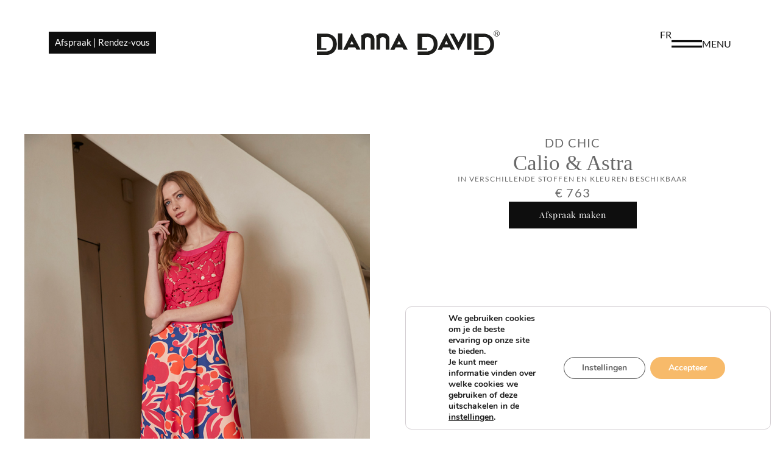

--- FILE ---
content_type: text/html; charset=UTF-8
request_url: https://www.diannadavid.com/project/calio-astra-2/
body_size: 60460
content:
<!doctype html>
<html lang="nl-NL">
<head>
	<meta charset="UTF-8">
<script>
var gform;gform||(document.addEventListener("gform_main_scripts_loaded",function(){gform.scriptsLoaded=!0}),document.addEventListener("gform/theme/scripts_loaded",function(){gform.themeScriptsLoaded=!0}),window.addEventListener("DOMContentLoaded",function(){gform.domLoaded=!0}),gform={domLoaded:!1,scriptsLoaded:!1,themeScriptsLoaded:!1,isFormEditor:()=>"function"==typeof InitializeEditor,callIfLoaded:function(o){return!(!gform.domLoaded||!gform.scriptsLoaded||!gform.themeScriptsLoaded&&!gform.isFormEditor()||(gform.isFormEditor()&&console.warn("The use of gform.initializeOnLoaded() is deprecated in the form editor context and will be removed in Gravity Forms 3.1."),o(),0))},initializeOnLoaded:function(o){gform.callIfLoaded(o)||(document.addEventListener("gform_main_scripts_loaded",()=>{gform.scriptsLoaded=!0,gform.callIfLoaded(o)}),document.addEventListener("gform/theme/scripts_loaded",()=>{gform.themeScriptsLoaded=!0,gform.callIfLoaded(o)}),window.addEventListener("DOMContentLoaded",()=>{gform.domLoaded=!0,gform.callIfLoaded(o)}))},hooks:{action:{},filter:{}},addAction:function(o,r,e,t){gform.addHook("action",o,r,e,t)},addFilter:function(o,r,e,t){gform.addHook("filter",o,r,e,t)},doAction:function(o){gform.doHook("action",o,arguments)},applyFilters:function(o){return gform.doHook("filter",o,arguments)},removeAction:function(o,r){gform.removeHook("action",o,r)},removeFilter:function(o,r,e){gform.removeHook("filter",o,r,e)},addHook:function(o,r,e,t,n){null==gform.hooks[o][r]&&(gform.hooks[o][r]=[]);var d=gform.hooks[o][r];null==n&&(n=r+"_"+d.length),gform.hooks[o][r].push({tag:n,callable:e,priority:t=null==t?10:t})},doHook:function(r,o,e){var t;if(e=Array.prototype.slice.call(e,1),null!=gform.hooks[r][o]&&((o=gform.hooks[r][o]).sort(function(o,r){return o.priority-r.priority}),o.forEach(function(o){"function"!=typeof(t=o.callable)&&(t=window[t]),"action"==r?t.apply(null,e):e[0]=t.apply(null,e)})),"filter"==r)return e[0]},removeHook:function(o,r,t,n){var e;null!=gform.hooks[o][r]&&(e=(e=gform.hooks[o][r]).filter(function(o,r,e){return!!(null!=n&&n!=o.tag||null!=t&&t!=o.priority)}),gform.hooks[o][r]=e)}});
</script>

	<meta name="viewport" content="width=device-width, initial-scale=1">
	<link rel="profile" href="https://gmpg.org/xfn/11">
	<title>Calio &amp; Astra - Dianna David</title>
<style>.flying-press-lazy-bg{background-image:none!important;}</style>
<link rel='preload' href='https://www.diannadavid.com/wp-content/uploads/2020/02/DiannaDavid_Logo-01.svg' as='image' imagesrcset='' imagesizes=''/>
<link rel='preload' href='https://www.diannadavid.com/wp-content/uploads/2024/02/Casual_02_312.jpg' as='image' imagesrcset='https://www.diannadavid.com/wp-content/uploads/2024/02/Casual_02_312.jpg 567w, https://www.diannadavid.com/wp-content/uploads/2024/02/Casual_02_312-200x300.jpg 200w' imagesizes='(max-width: 567px) 100vw, 567px'/>
<link rel='preload' href='https://www.diannadavid.com/wp-content/uploads/elementor/google-fonts/fonts/lato-s6uyw4bmutphjx4wxg.woff2' as='font' type='font/woff2' fetchpriority='high' crossorigin='anonymous'><link rel='preload' href='https://www.diannadavid.com/wp-content/uploads/elementor/google-fonts/fonts/playfairdisplay-nufid-vyszvivyub_rj3ij__anpxdtzyga.woff2' as='font' type='font/woff2' fetchpriority='high' crossorigin='anonymous'><link rel='preload' href='https://www.diannadavid.com/wp-content/uploads/elementor/google-fonts/fonts/lato-s6u9w4bmutphh6uvswipgq.woff2' as='font' type='font/woff2' fetchpriority='high' crossorigin='anonymous'>
<style id="flying-press-css">:where(.wp-block-button__link){box-shadow:none;border-radius:9999px;padding:calc(.667em + 2px) calc(1.333em + 2px);text-decoration:none}:root :where(.wp-block-button .wp-block-button__link.is-style-outline),:root :where(.wp-block-button.is-style-outline>.wp-block-button__link){border:2px solid;padding:.667em 1.333em}:root :where(.wp-block-button .wp-block-button__link.is-style-outline:not(.has-text-color)),:root :where(.wp-block-button.is-style-outline>.wp-block-button__link:not(.has-text-color)){color:currentColor}:root :where(.wp-block-button .wp-block-button__link.is-style-outline:not(.has-background)),:root :where(.wp-block-button.is-style-outline>.wp-block-button__link:not(.has-background)){background-color:initial;background-image:none}:where(.wp-block-calendar table:not(.has-background) th){background:#ddd}:where(.wp-block-columns){margin-bottom:1.75em}:where(.wp-block-columns.has-background){padding:1.25em 2.375em}:where(.wp-block-post-comments input[type=submit]){border:none}:where(.wp-block-cover-image:not(.has-text-color)),:where(.wp-block-cover:not(.has-text-color)){color:#fff}:where(.wp-block-cover-image.is-light:not(.has-text-color)),:where(.wp-block-cover.is-light:not(.has-text-color)){color:#000}:root :where(.wp-block-cover h1:not(.has-text-color)),:root :where(.wp-block-cover h2:not(.has-text-color)),:root :where(.wp-block-cover h3:not(.has-text-color)),:root :where(.wp-block-cover h4:not(.has-text-color)),:root :where(.wp-block-cover h5:not(.has-text-color)),:root :where(.wp-block-cover h6:not(.has-text-color)),:root :where(.wp-block-cover p:not(.has-text-color)){color:inherit}:where(.wp-block-file){margin-bottom:1.5em}:where(.wp-block-file__button){border-radius:2em;padding:.5em 1em;display:inline-block}:where(.wp-block-file__button):is(a):active,:where(.wp-block-file__button):is(a):focus,:where(.wp-block-file__button):is(a):hover,:where(.wp-block-file__button):is(a):visited{box-shadow:none;color:#fff;opacity:.85;text-decoration:none}:where(.wp-block-group.wp-block-group-is-layout-constrained){position:relative}:root :where(.wp-block-image.is-style-rounded img,.wp-block-image .is-style-rounded img){border-radius:9999px}@keyframes show-content-image{0%{visibility:hidden}99%{visibility:hidden}}@keyframes turn-on-visibility{0%{opacity:0}}@keyframes turn-off-visibility{0%{opacity:1;visibility:visible}99%{opacity:0;visibility:visible}}@keyframes lightbox-zoom-in{0%{transform:translate(calc((-100vw + var(--wp--lightbox-scrollbar-width))/2 + var(--wp--lightbox-initial-left-position)),calc(-50vh + var(--wp--lightbox-initial-top-position)))scale(var(--wp--lightbox-scale))}}@keyframes lightbox-zoom-out{0%{visibility:visible;transform:translate(-50%,-50%)scale(1)}99%{visibility:visible}}:where(.wp-block-latest-comments:not([style*=line-height] .wp-block-latest-comments__comment)){line-height:1.1}:where(.wp-block-latest-comments:not([style*=line-height] .wp-block-latest-comments__comment-excerpt p)){line-height:1.8}:root :where(.wp-block-latest-posts.is-grid){padding:0}:root :where(.wp-block-latest-posts.wp-block-latest-posts__list){padding-left:0}ol,ul{box-sizing:border-box}:root :where(.wp-block-list.has-background){padding:1.25em 2.375em}:where(.wp-block-navigation.has-background .wp-block-navigation-item a:not(.wp-element-button)),:where(.wp-block-navigation.has-background .wp-block-navigation-submenu a:not(.wp-element-button)),:where(.wp-block-navigation .wp-block-navigation__submenu-container .wp-block-navigation-item a:not(.wp-element-button)),:where(.wp-block-navigation .wp-block-navigation__submenu-container .wp-block-navigation-submenu a:not(.wp-element-button)),:where(.wp-block-navigation .wp-block-navigation__submenu-container .wp-block-navigation-submenu button.wp-block-navigation-item__content),:where(.wp-block-navigation .wp-block-navigation__submenu-container .wp-block-pages-list__item button.wp-block-navigation-item__content){padding:.5em 1em}@keyframes overlay-menu__fade-in-animation{0%{opacity:0;transform:translateY(.5em)}}:root :where(p.has-background){padding:1.25em 2.375em}:where(p.has-text-color:not(.has-link-color)) a{color:inherit}:where(.wp-block-post-comments-form) input:not([type=submit]),:where(.wp-block-post-comments-form) textarea{border:1px solid #949494;font-family:inherit;font-size:1em}:where(.wp-block-post-comments-form) input:where(:not([type=submit]):not([type=checkbox])),:where(.wp-block-post-comments-form) textarea{padding:calc(.667em + 2px)}:where(.wp-block-post-excerpt){box-sizing:border-box;margin-bottom:var(--wp--style--block-gap);margin-top:var(--wp--style--block-gap)}:where(.wp-block-preformatted.has-background){padding:1.25em 2.375em}:where(.wp-block-search__button){border:1px solid #ccc;padding:6px 10px}:where(.wp-block-search__input){font-family:inherit;font-size:inherit;font-style:inherit;font-weight:inherit;letter-spacing:inherit;line-height:inherit;text-transform:inherit}:where(.wp-block-search__button-inside .wp-block-search__inside-wrapper){box-sizing:border-box;border:1px solid #949494;padding:4px}:where(.wp-block-search__button-inside .wp-block-search__inside-wrapper) :where(.wp-block-search__button){padding:4px 8px}:root :where(.wp-block-separator.is-style-dots){text-align:center;height:auto;line-height:1}:root :where(.wp-block-separator.is-style-dots):before{color:currentColor;content:"···";letter-spacing:2em;padding-left:2em;font-family:serif;font-size:1.5em}:root :where(.wp-block-site-logo.is-style-rounded){border-radius:9999px}:root :where(.wp-block-social-links .wp-social-link a){padding:.25em}:root :where(.wp-block-social-links.is-style-logos-only .wp-social-link a){padding:0}:root :where(.wp-block-social-links.is-style-pill-shape .wp-social-link a){padding-left:.666667em;padding-right:.666667em}:root :where(.wp-block-tag-cloud.is-style-outline){flex-wrap:wrap;gap:1ch;display:flex}:root :where(.wp-block-tag-cloud.is-style-outline a){border:1px solid;margin-right:0;padding:1ch 2ch;font-size:unset!important;text-decoration:none!important}:root :where(.wp-block-table-of-contents){box-sizing:border-box}:where(.wp-block-term-description){box-sizing:border-box;margin-bottom:var(--wp--style--block-gap);margin-top:var(--wp--style--block-gap)}:where(pre.wp-block-verse){font-family:inherit}:root{--wp--preset--font-size--normal:16px;--wp--preset--font-size--huge:42px}.screen-reader-text{clip-path:inset(50%);border:0;width:1px;height:1px;margin:-1px;padding:0;position:absolute;overflow:hidden;word-wrap:normal!important}.screen-reader-text:focus{clip-path:none;color:#444;z-index:100000;background-color:#ddd;width:auto;height:auto;padding:15px 23px 14px;font-size:1em;line-height:normal;text-decoration:none;display:block;top:5px;left:5px}html :where(.has-border-color){border-style:solid}html :where([style*=border-top-color]){border-top-style:solid}html :where([style*=border-right-color]){border-right-style:solid}html :where([style*=border-bottom-color]){border-bottom-style:solid}html :where([style*=border-left-color]){border-left-style:solid}html :where([style*=border-width]){border-style:solid}html :where([style*=border-top-width]){border-top-style:solid}html :where([style*=border-right-width]){border-right-style:solid}html :where([style*=border-bottom-width]){border-bottom-style:solid}html :where([style*=border-left-width]){border-left-style:solid}html :where(img[class*=wp-image-]){max-width:100%;height:auto}:where(figure){margin:0 0 1em}html :where(.is-position-sticky){--wp-admin--admin-bar--position-offset:var(--wp-admin--admin-bar--height,0px)}@media screen and (width<=600px){html :where(.is-position-sticky){--wp-admin--admin-bar--position-offset:0px}}:root{--wp-admin-theme-color:#3858e9;--wp-admin-theme-color--rgb:56,88,233;--wp-admin-theme-color-darker-10:#2145e6;--wp-admin-theme-color-darker-10--rgb:33,69,230;--wp-admin-theme-color-darker-20:#183ad6;--wp-admin-theme-color-darker-20--rgb:24,58,214;--wp-admin-border-width-focus:2px}@media (resolution>=192dpi){:root{--wp-admin-border-width-focus:1.5px}}@keyframes components-animate__appear-animation{0%{transform:translateY(-2em)scaleY(0)scaleX(0)}}@keyframes components-animate__slide-in-animation{}@keyframes components-animate__loading{0%{opacity:.5}50%{opacity:1}}@keyframes components-button__busy-animation{0%{background-position:200px 0}}[role=region]{position:relative}@keyframes __wp-base-styles-fade-in{0%{opacity:0}}@keyframes __wp-base-styles-fade-out{0%{opacity:1}}@keyframes components-modal__appear-animation{0%{opacity:0;transform:scale(.9)}}@keyframes components-modal__disappear-animation{0%{opacity:1;transform:scale(1)}}@keyframes components-resizable-box__top-bottom-animation{0%{opacity:0;transform:scaleX(0)}}@keyframes components-resizable-box__left-right-animation{0%{opacity:0;transform:scaleY(0)}}@keyframes components-button__appear-animation{0%{transform:scaleY(0)}}@media (resolution>=192dpi){:root{--wp-admin-border-width-focus:1.5px}}:root{--wp-admin-theme-color:#007cba;--wp-admin-theme-color--rgb:0,124,186;--wp-admin-theme-color-darker-10:#006ba1;--wp-admin-theme-color-darker-10--rgb:0,107,161;--wp-admin-theme-color-darker-20:#005a87;--wp-admin-theme-color-darker-20--rgb:0,90,135;--wp-admin-border-width-focus:2px;--wp-block-synced-color:#7a00df;--wp-block-synced-color--rgb:122,0,223;--wp-bound-block-color:var(--wp-block-synced-color)}@media (resolution>=192dpi){:root{--wp-admin-border-width-focus:1.5px}}iframe[name=editor-canvas]{box-sizing:border-box;background-color:#ddd;width:100%;height:100%;display:block}@media not (prefers-reduced-motion){iframe[name=editor-canvas]{transition:all .4s cubic-bezier(.46,.03,.52,.96)}}@keyframes hide-during-dragging{}@keyframes loadingpulse{0%{opacity:1}50%{opacity:0}}:where(.wp-block-popup-maker-cta-button__link){box-shadow:none;border-radius:9999px;padding:1rem 2.25rem;text-decoration:none}:root :where(.wp-block-popup-maker-cta-button){font-family:inherit;font-size:var(--wp--preset--font-size--medium);font-style:normal;line-height:inherit}:root :where(.wp-block-popup-maker-cta-button .wp-block-popup-maker-cta-button__link.is-style-outline),:root :where(.wp-block-popup-maker-cta-button.is-style-outline>.wp-block-popup-maker-cta-button__link){border:1px solid;padding:calc(1rem - 1px) calc(2.25rem - 1px)}:root :where(.wp-block-popup-maker-cta-button .wp-block-popup-maker-cta-button__link.is-style-outline:not(.has-text-color)),:root :where(.wp-block-popup-maker-cta-button.is-style-outline>.wp-block-popup-maker-cta-button__link:not(.has-text-color)){color:currentColor}:root :where(.wp-block-popup-maker-cta-button .wp-block-popup-maker-cta-button__link.is-style-outline:not(.has-background)),:root :where(.wp-block-popup-maker-cta-button.is-style-outline>.wp-block-popup-maker-cta-button__link:not(.has-background)){background-color:#0000;background-image:none}:root :where(.wp-block-popup-maker-cta-button.is-style-outline>.wp-block-popup-maker-cta-button__link.wp-block-popup-maker-cta-button__link:not(.has-background):hover){background-color:color-mix(in srgb,var(--wp--preset--color--contrast)5%,#0000)}@supports not (background-color:color-mix(in srgb,red 50%,blue)){:where(.wp-block-popup-maker-cta-button.is-style-outline>.wp-block-popup-maker-cta-button__link.wp-block-popup-maker-cta-button__link:not(.has-background):hover){filter:brightness(1.05)}}.jet-listing-dynamic-field{align-items:center;display:-webkit-box;display:-ms-flexbox;display:flex}.jet-listing-dynamic-field__content{max-width:100%;display:block}.jet-listing-dynamic-field__inline-wrap{align-items:center;max-width:100%;display:-webkit-inline-box;display:-ms-inline-flexbox;display:inline-flex}.jet-listing-dynamic-field__content:has(.jet-engine-gallery-grid--masonry),.jet-listing-dynamic-field__inline-wrap:has(.jet-engine-gallery-grid--masonry){width:100%!important}.jet-listing-dynamic-terms__link{display:inline-block}@-webkit-keyframes jet-engine-spin{0%{-webkit-transform:rotate(0);transform:rotate(0)}}@keyframes jet-engine-spin{0%{-webkit-transform:rotate(0);transform:rotate(0)}}@-webkit-keyframes jet-engine-map-spin{0%{-webkit-transform:rotate(0);transform:rotate(0)}}@keyframes jet-engine-map-spin{0%{-webkit-transform:rotate(0);transform:rotate(0)}}a:has(>.jet-engine-lightbox-icon):before{display:none}#honeypot-field-url,.um-form input[type=text].apbct_special_field,.wc_apbct_email_id,input[class*=apbct].apbct_special_field,label[id*=apbct_label_id].apbct_special_field{display:none!important}@keyframes ct-encoded-form-loader-spin{0%{transform:rotate(0)}to{transform:rotate(360deg)}}@keyframes apbct_dog{0%,to,75%{color:#fff0;text-shadow:0 0 2px #aaa;scale:100%}25%{color:unset;text-shadow:unset;scale:200%}}.screen-reader-text{clip:rect(1px,1px,1px,1px);width:1px;height:1px;overflow:hidden;word-wrap:normal!important;position:absolute!important}.screen-reader-text:focus{clip-path:none;color:#333;z-index:100000;background-color:#eee;width:auto;height:auto;padding:12px 24px;font-size:1rem;line-height:normal;text-decoration:none;display:block;top:5px;left:5px;clip:auto!important}html{-webkit-text-size-adjust:100%;line-height:1.15}*,:after,:before{box-sizing:border-box}body{color:#333;-webkit-font-smoothing:antialiased;-moz-osx-font-smoothing:grayscale;background-color:#fff;margin:0;font-family:-apple-system,BlinkMacSystemFont,Segoe UI,Roboto,Helvetica Neue,Arial,Noto Sans,sans-serif,Apple Color Emoji,Segoe UI Emoji,Segoe UI Symbol,Noto Color Emoji;font-size:1rem;font-weight:400;line-height:1.5}h1,h2,h3,h4,h5,h6{color:inherit;margin-block:.5rem 1rem;font-family:inherit;font-weight:500;line-height:1.2}h2{font-size:2rem}p{margin-block:0 .9rem}a{color:#c36;background-color:#fff0;text-decoration:none}a:active,a:hover{color:#336}a:not([href]):not([tabindex]),a:not([href]):not([tabindex]):focus,a:not([href]):not([tabindex]):hover{color:inherit;text-decoration:none}a:not([href]):not([tabindex]):focus{outline:0}b,strong{font-weight:bolder}img{border-style:none;max-width:100%;height:auto}[hidden],template{display:none}@media print{*,:after,:before{box-shadow:none!important;color:#000!important;text-shadow:none!important;background:0 0!important}a,a:visited{text-decoration:underline}a[href]:after{content:" (" attr(href)")"}a[href^=\#]:after,a[href^=javascript\:]:after{content:""}img,tr{-moz-column-break-inside:avoid;break-inside:avoid}h2,h3,p{orphans:3;widows:3}h2,h3{-moz-column-break-after:avoid;break-after:avoid}}label{vertical-align:middle;line-height:1;display:inline-block}button,input,optgroup,select,textarea{margin:0;font-family:inherit;font-size:1rem;line-height:1.5}input[type=date],input[type=email],input[type=number],input[type=password],input[type=search],input[type=tel],input[type=text],input[type=url],select,textarea{border:1px solid #666;border-radius:3px;width:100%;padding:.5rem 1rem;transition:all .3s}input[type=date]:focus,input[type=email]:focus,input[type=number]:focus,input[type=password]:focus,input[type=search]:focus,input[type=tel]:focus,input[type=text]:focus,input[type=url]:focus,select:focus,textarea:focus{border-color:#333}button,input{overflow:visible}button,select{text-transform:none}[type=button],[type=reset],[type=submit],button{-webkit-appearance:button;width:auto}[type=button],[type=submit],button{color:#c36;text-align:center;-webkit-user-select:none;-moz-user-select:none;user-select:none;white-space:nowrap;background-color:#fff0;border:1px solid #c36;border-radius:3px;padding:.5rem 1rem;font-size:1rem;font-weight:400;transition:all .3s;display:inline-block}[type=button]:focus:not(:focus-visible),[type=submit]:focus:not(:focus-visible),button:focus:not(:focus-visible){outline:none}[type=button]:focus,[type=button]:hover,[type=submit]:focus,[type=submit]:hover,button:focus,button:hover{color:#fff;background-color:#c36;text-decoration:none}[type=button]:not(:disabled),[type=submit]:not(:disabled),button:not(:disabled){cursor:pointer}fieldset{padding:.35em .75em .625em}legend{box-sizing:border-box;color:inherit;white-space:normal;max-width:100%;padding:0;display:table}textarea{resize:vertical;overflow:auto}[type=checkbox],[type=radio]{box-sizing:border-box;padding:0}[type=number]::-webkit-inner-spin-button,[type=number]::-webkit-outer-spin-button{height:auto}[type=search]{-webkit-appearance:textfield;outline-offset:-2px}[type=search]::-webkit-search-decoration{-webkit-appearance:none}::-webkit-file-upload-button{-webkit-appearance:button;font:inherit}select{display:block}dd,dl,dt,li,ol,ul{vertical-align:baseline;background:#fff0;border:0;outline:0;margin-block:0;font-size:100%}:root{--direction-multiplier:1}.elementor-screen-only,.screen-reader-text,.screen-reader-text span,.ui-helper-hidden-accessible{clip:rect(0,0,0,0);border:0;width:1px;height:1px;margin:-1px;padding:0;position:absolute;top:-10000em;overflow:hidden}.elementor *,.elementor :after,.elementor :before{box-sizing:border-box}.elementor a{box-shadow:none;text-decoration:none}.elementor img{box-shadow:none;border:none;border-radius:0;max-width:100%;height:auto}.elementor embed,.elementor iframe,.elementor object,.elementor video{border:none;width:100%;max-width:100%;margin:0;line-height:1}.e-con-inner>.elementor-element.elementor-absolute,.e-con>.elementor-element.elementor-absolute,.elementor-widget-wrap>.elementor-element.elementor-absolute{position:absolute}.elementor-element{--flex-direction:initial;--flex-wrap:initial;--justify-content:initial;--align-items:initial;--align-content:initial;--gap:initial;--flex-basis:initial;--flex-grow:initial;--flex-shrink:initial;--order:initial;--align-self:initial;align-self:var(--align-self);flex-basis:var(--flex-basis);flex-grow:var(--flex-grow);flex-shrink:var(--flex-shrink);order:var(--order)}.elementor-element.elementor-absolute,.elementor-element.elementor-fixed{z-index:1}.elementor-element:where(.e-con-full,.elementor-widget){align-content:var(--align-content);align-items:var(--align-items);flex-direction:var(--flex-direction);flex-wrap:var(--flex-wrap);gap:var(--row-gap)var(--column-gap);justify-content:var(--justify-content)}.elementor-align-center{text-align:center}.elementor-align-center .elementor-button,.elementor-align-left .elementor-button,.elementor-align-right .elementor-button{width:auto}:root{--page-title-display:block}@keyframes eicon-spin{0%{transform:rotate(0)}}.elementor-widget{position:relative}.elementor-widget:not(:last-child){margin-bottom:var(--kit-widget-spacing,20px)}.elementor-widget:not(:last-child).elementor-absolute,.elementor-widget:not(:last-child).elementor-widget__width-auto,.elementor-widget:not(:last-child).elementor-widget__width-initial{margin-bottom:0}.elementor-grid{grid-column-gap:var(--grid-column-gap);grid-row-gap:var(--grid-row-gap);display:grid}.elementor-grid .elementor-grid-item{min-width:0}.elementor-grid-0 .elementor-grid{margin-bottom:calc(-1*var(--grid-row-gap));width:100%;word-spacing:var(--grid-column-gap);display:inline-block}.elementor-grid-0 .elementor-grid .elementor-grid-item{margin-bottom:var(--grid-row-gap);word-break:break-word;display:inline-block}@media (width>=1025px){#elementor-device-mode:after{content:"desktop"}}@media (width>=-1px){#elementor-device-mode:after{content:"widescreen"}}@media (width<=-1px){#elementor-device-mode:after{content:"laptop";content:"tablet_extra"}}@media (width<=1024px){#elementor-device-mode:after{content:"tablet"}}@media (width<=-1px){#elementor-device-mode:after{content:"mobile_extra"}}@media (width<=767px){#elementor-device-mode:after{content:"mobile"}}@media (prefers-reduced-motion:no-preference){html{scroll-behavior:smooth}}.e-con{--border-radius:0;--border-top-width:0px;--border-right-width:0px;--border-bottom-width:0px;--border-left-width:0px;--border-style:initial;--border-color:initial;--container-widget-width:100%;--container-widget-height:initial;--container-widget-flex-grow:0;--container-widget-align-self:initial;--content-width:min(100%,var(--container-max-width,1140px));--width:100%;--min-height:initial;--height:auto;--text-align:initial;--margin-top:0px;--margin-right:0px;--margin-bottom:0px;--margin-left:0px;--padding-top:var(--container-default-padding-top,10px);--padding-right:var(--container-default-padding-right,10px);--padding-bottom:var(--container-default-padding-bottom,10px);--padding-left:var(--container-default-padding-left,10px);--position:relative;--z-index:revert;--overflow:visible;--gap:var(--widgets-spacing,20px);--row-gap:var(--widgets-spacing-row,20px);--column-gap:var(--widgets-spacing-column,20px);--overlay-mix-blend-mode:initial;--overlay-opacity:1;--overlay-transition:.3s;--e-con-grid-template-columns:repeat(3,1fr);--e-con-grid-template-rows:repeat(2,1fr);border-radius:var(--border-radius);height:var(--height);min-height:var(--min-height);min-width:0;overflow:var(--overflow);position:var(--position);width:var(--width);z-index:var(--z-index);--flex-wrap-mobile:wrap;margin-block-start:var(--margin-block-start);margin-block-end:var(--margin-block-end);margin-inline-start:var(--margin-inline-start);margin-inline-end:var(--margin-inline-end);padding-inline-start:var(--padding-inline-start);padding-inline-end:var(--padding-inline-end)}.e-con:where(:not(.e-div-block-base)){transition:background var(--background-transition,.3s),border var(--border-transition,.3s),box-shadow var(--border-transition,.3s),transform var(--e-con-transform-transition-duration,.4s)}.e-con{--margin-block-start:var(--margin-top);--margin-block-end:var(--margin-bottom);--margin-inline-start:var(--margin-left);--margin-inline-end:var(--margin-right);--padding-inline-start:var(--padding-left);--padding-inline-end:var(--padding-right);--padding-block-start:var(--padding-top);--padding-block-end:var(--padding-bottom);--border-block-start-width:var(--border-top-width);--border-block-end-width:var(--border-bottom-width);--border-inline-start-width:var(--border-left-width);--border-inline-end-width:var(--border-right-width)}.e-con.e-flex{--flex-direction:column;--flex-basis:auto;--flex-grow:0;--flex-shrink:1;flex:var(--flex-grow)var(--flex-shrink)var(--flex-basis)}.e-con-full,.e-con>.e-con-inner{text-align:var(--text-align);padding-block-start:var(--padding-block-start);padding-block-end:var(--padding-block-end)}.e-con-full.e-flex,.e-con.e-flex>.e-con-inner{flex-direction:var(--flex-direction)}.e-con,.e-con>.e-con-inner{display:var(--display)}.e-con-boxed.e-flex{flex-flow:column;place-content:normal;align-items:normal}.e-con-boxed{gap:initial;text-align:initial}.e-con.e-flex>.e-con-inner{align-content:var(--align-content);align-items:var(--align-items);flex:auto;flex-wrap:var(--flex-wrap);align-self:auto;justify-content:var(--justify-content)}.e-con>.e-con-inner{gap:var(--row-gap)var(--column-gap);height:100%;max-width:var(--content-width);width:100%;margin:0 auto;padding-inline:0}:is(.elementor-section-wrap,[data-elementor-id])>.e-con{--margin-left:auto;--margin-right:auto;max-width:min(100%,var(--width))}.e-con .elementor-widget.elementor-widget{margin-block-end:0}.e-con:before,.e-con>.elementor-background-slideshow:before,.e-con>.elementor-motion-effects-container>.elementor-motion-effects-layer:before,:is(.e-con,.e-con>.e-con-inner)>.elementor-background-video-container:before{border-block-end-width:var(--border-block-end-width);border-block-start-width:var(--border-block-start-width);border-color:var(--border-color);border-inline-end-width:var(--border-inline-end-width);border-inline-start-width:var(--border-inline-start-width);border-radius:var(--border-radius);border-style:var(--border-style);content:var(--background-overlay);height:max(100% + var(--border-top-width) + var(--border-bottom-width),100%);left:calc(0px - var(--border-left-width));mix-blend-mode:var(--overlay-mix-blend-mode);opacity:var(--overlay-opacity);top:calc(0px - var(--border-top-width));transition:var(--overlay-transition,.3s);width:max(100% + var(--border-left-width) + var(--border-right-width),100%);display:block;position:absolute}.e-con:before{transition:background var(--overlay-transition,.3s),border-radius var(--border-transition,.3s),opacity var(--overlay-transition,.3s)}.e-con .elementor-widget{min-width:0}.e-con>.e-con-inner>.elementor-widget>.elementor-widget-container,.e-con>.elementor-widget>.elementor-widget-container{height:100%}.e-con.e-con>.e-con-inner>.elementor-widget,.elementor.elementor .e-con>.elementor-widget{max-width:100%}.e-con .elementor-widget:not(:last-child){--kit-widget-spacing:0px}@media (width<=767px){.e-con.e-flex{--width:100%;--flex-wrap:var(--flex-wrap-mobile)}}.elementor-element:where(:not(.e-con)):where(:not(.e-div-block-base)) .elementor-widget-container,.elementor-element:where(:not(.e-con)):where(:not(.e-div-block-base)):not(:has(.elementor-widget-container)){transition:background .3s,border .3s,border-radius .3s,box-shadow .3s,transform var(--e-transform-transition-duration,.4s)}.elementor-heading-title{margin:0;padding:0;line-height:1}.elementor-button{color:#fff;fill:#fff;text-align:center;background-color:#69727d;border-radius:3px;padding:12px 24px;font-size:15px;line-height:1;transition:all .3s;display:inline-block}.elementor-button:focus,.elementor-button:hover,.elementor-button:visited{color:#fff}.elementor-button-content-wrapper{flex-direction:row;justify-content:center;gap:5px;display:flex}.elementor-button-icon{align-items:center;display:flex}.elementor-button-icon svg{width:1em;height:auto}.elementor-button-text{display:inline-block}.elementor-button span{text-decoration:inherit}.elementor-icon{color:#69727d;text-align:center;font-size:50px;line-height:1;transition:all .3s;display:inline-block}.elementor-icon:hover{color:#69727d}.elementor-icon i,.elementor-icon svg{width:1em;height:1em;display:block;position:relative}.elementor-icon i:before,.elementor-icon svg:before{position:absolute;left:50%;transform:translate(-50%)}.elementor-shape-circle .elementor-icon{border-radius:50%}.animated{animation-duration:1.25s}.animated.animated-slow{animation-duration:2s}.animated.animated-fast{animation-duration:.75s}.animated.infinite{animation-iteration-count:infinite}.animated.reverse{animation-direction:reverse;animation-fill-mode:forwards}@media (prefers-reduced-motion:reduce){.animated{animation:none!important}html *{transition-duration:0s!important;transition-delay:0s!important}}@media (width<=767px){.elementor .elementor-hidden-mobile,.elementor .elementor-hidden-phone{display:none}}@media (width>=768px) and (width<=1024px){.elementor .elementor-hidden-tablet{display:none}}@media (width>=1025px) and (width<=99999px){.elementor .elementor-hidden-desktop{display:none}}.elementor-widget-image{text-align:center}.elementor-widget-image a{display:inline-block}.elementor-widget-image a img[src$=\.svg]{width:48px}.elementor-widget-image img{vertical-align:middle;display:inline-block}.elementor-item:after,.elementor-item:before{transition:all .3s cubic-bezier(.58,.3,.005,1);display:block;position:absolute}.elementor-item:not(:hover):not(:focus):not(.elementor-item-active):not(.highlighted):after,.elementor-item:not(:hover):not(:focus):not(.elementor-item-active):not(.highlighted):before{opacity:0}.elementor-item-active:after,.elementor-item-active:before,.elementor-item.highlighted:after,.elementor-item.highlighted:before,.elementor-item:focus:after,.elementor-item:focus:before,.elementor-item:hover:after,.elementor-item:hover:before{transform:scale(1)}.elementor-nav-menu--main .elementor-nav-menu a{transition:all .4s}.elementor-nav-menu--main .elementor-nav-menu a,.elementor-nav-menu--main .elementor-nav-menu a.highlighted,.elementor-nav-menu--main .elementor-nav-menu a:focus,.elementor-nav-menu--main .elementor-nav-menu a:hover{padding:13px 20px}.elementor-nav-menu--main .elementor-nav-menu ul{border-style:solid;border-width:0;width:12em;padding:0;position:absolute}.elementor-nav-menu--layout-horizontal{display:flex}.elementor-nav-menu--layout-horizontal .elementor-nav-menu{flex-wrap:wrap;display:flex}.elementor-nav-menu--layout-horizontal .elementor-nav-menu a{white-space:nowrap;flex-grow:1}.elementor-nav-menu--layout-horizontal .elementor-nav-menu>li{display:flex}.elementor-nav-menu--layout-horizontal .elementor-nav-menu>li ul,.elementor-nav-menu--layout-horizontal .elementor-nav-menu>li>.scroll-down{top:100%!important}.elementor-nav-menu--layout-horizontal .elementor-nav-menu>li:not(:first-child)>a{margin-inline-start:var(--e-nav-menu-horizontal-menu-item-margin)}.elementor-nav-menu--layout-horizontal .elementor-nav-menu>li:not(:first-child)>.scroll-down,.elementor-nav-menu--layout-horizontal .elementor-nav-menu>li:not(:first-child)>.scroll-up,.elementor-nav-menu--layout-horizontal .elementor-nav-menu>li:not(:first-child)>ul{inset-inline-start:var(--e-nav-menu-horizontal-menu-item-margin)!important}.elementor-nav-menu--layout-horizontal .elementor-nav-menu>li:not(:last-child)>a{margin-inline-end:var(--e-nav-menu-horizontal-menu-item-margin)}.elementor-nav-menu--layout-horizontal .elementor-nav-menu>li:not(:last-child):after{border-color:var(--e-nav-menu-divider-color,#000);border-left-style:var(--e-nav-menu-divider-style,solid);border-left-width:var(--e-nav-menu-divider-width,2px);content:var(--e-nav-menu-divider-content,none);height:var(--e-nav-menu-divider-height,35%);align-self:center}.elementor-widget-nav-menu .elementor-widget-container,.elementor-widget-nav-menu:not(:has(.elementor-widget-container)):not([class*=elementor-hidden-]){flex-direction:column;display:flex}.elementor-nav-menu{z-index:2;position:relative}.elementor-nav-menu:after{clear:both;content:" ";font:0/0 serif;visibility:hidden;height:0;display:block;overflow:hidden}.elementor-nav-menu,.elementor-nav-menu li,.elementor-nav-menu ul{-webkit-tap-highlight-color:#fff0;margin:0;padding:0;line-height:normal;list-style:none;display:block}.elementor-nav-menu ul{display:none}.elementor-nav-menu ul ul a,.elementor-nav-menu ul ul a:active,.elementor-nav-menu ul ul a:focus,.elementor-nav-menu ul ul a:hover{border-left:16px solid #fff0}.elementor-nav-menu ul ul ul a,.elementor-nav-menu ul ul ul a:active,.elementor-nav-menu ul ul ul a:focus,.elementor-nav-menu ul ul ul a:hover{border-left:24px solid #fff0}.elementor-nav-menu ul ul ul ul a,.elementor-nav-menu ul ul ul ul a:active,.elementor-nav-menu ul ul ul ul a:focus,.elementor-nav-menu ul ul ul ul a:hover{border-left:32px solid #fff0}.elementor-nav-menu ul ul ul ul ul a,.elementor-nav-menu ul ul ul ul ul a:active,.elementor-nav-menu ul ul ul ul ul a:focus,.elementor-nav-menu ul ul ul ul ul a:hover{border-left:40px solid #fff0}.elementor-nav-menu a,.elementor-nav-menu li{position:relative}.elementor-nav-menu li{border-width:0}.elementor-nav-menu a{align-items:center;display:flex}.elementor-nav-menu a,.elementor-nav-menu a:focus,.elementor-nav-menu a:hover{padding:10px 20px;line-height:20px}.elementor-nav-menu--dropdown .elementor-item.elementor-item-active,.elementor-nav-menu--dropdown .elementor-item.highlighted,.elementor-nav-menu--dropdown .elementor-item:focus,.elementor-nav-menu--dropdown .elementor-item:hover,.elementor-sub-item.elementor-item-active,.elementor-sub-item.highlighted,.elementor-sub-item:focus,.elementor-sub-item:hover{color:#fff;background-color:#3f444b}.elementor-nav-menu--dropdown{background-color:#fff;font-size:13px}.elementor-nav-menu--dropdown-none .elementor-menu-toggle,.elementor-nav-menu--dropdown-none .elementor-nav-menu--dropdown{display:none}.elementor-nav-menu--dropdown.elementor-nav-menu__container{transform-origin:top;margin-top:10px;transition:max-height .3s,transform .3s;overflow:hidden auto}.elementor-nav-menu--dropdown a{color:#33373d}ul.elementor-nav-menu--dropdown a,ul.elementor-nav-menu--dropdown a:focus,ul.elementor-nav-menu--dropdown a:hover{text-shadow:none;border-inline-start:8px solid #fff0}@keyframes hide-scroll{0%,to{overflow:hidden}}.elementor-widget-icon-box .elementor-icon-box-wrapper{gap:var(--icon-box-icon-margin,15px);text-align:center;flex-direction:column;display:flex}.elementor-widget-icon-box .elementor-icon-box-icon{flex:none;line-height:0;display:inline-block}.elementor-widget-icon-box .elementor-icon-box-content{flex-grow:1;width:100%}.elementor-widget-icon-box .elementor-icon-box-title a{color:inherit}.elementor-widget-icon-box.elementor-position-left .elementor-icon-box-wrapper{gap:var(--icon-box-icon-margin,15px);text-align:start;flex-direction:row}@media (width<=767px){.elementor-widget-icon-box.elementor-mobile-position-left .elementor-icon-box-wrapper{gap:var(--icon-box-icon-margin,15px);text-align:start;flex-direction:row}.elementor-widget-icon-box.elementor-position-left .elementor-icon-box-icon,.elementor-widget-icon-box.elementor-position-right .elementor-icon-box-icon{flex-direction:column}}.elementor-sticky--active{z-index:99}.e-con.elementor-sticky--active{z-index:var(--z-index,99)}.e-con{--container-widget-width:100%}.e-con-inner>.elementor-widget-spacer,.e-con>.elementor-widget-spacer{width:var(--container-widget-width,var(--spacer-size));--align-self:var(--container-widget-align-self,initial);--flex-shrink:0}.e-con-inner>.elementor-widget-spacer>.elementor-widget-container,.e-con>.elementor-widget-spacer>.elementor-widget-container{width:100%;height:100%}.e-con-inner>.elementor-widget-spacer>.elementor-widget-container>.elementor-spacer,.e-con>.elementor-widget-spacer>.elementor-widget-container>.elementor-spacer{height:100%}.e-con-inner>.elementor-widget-spacer>.elementor-widget-container>.elementor-spacer>.elementor-spacer-inner,.e-con>.elementor-widget-spacer>.elementor-widget-container>.elementor-spacer>.elementor-spacer-inner{height:var(--container-widget-height,var(--spacer-size))}.e-con-inner>.elementor-widget-spacer:not(:has(>.elementor-widget-container))>.elementor-spacer,.e-con>.elementor-widget-spacer:not(:has(>.elementor-widget-container))>.elementor-spacer{height:100%}.e-con-inner>.elementor-widget-spacer:not(:has(>.elementor-widget-container))>.elementor-spacer>.elementor-spacer-inner,.e-con>.elementor-widget-spacer:not(:has(>.elementor-widget-container))>.elementor-spacer>.elementor-spacer-inner{height:var(--container-widget-height,var(--spacer-size))}.elementor-widget-heading .elementor-heading-title[class*=elementor-size-]>a{color:inherit;font-size:inherit;line-height:inherit}.elementor-widget-social-icons.elementor-grid-0 .elementor-widget-container,.elementor-widget-social-icons.elementor-grid-0:not(:has(.elementor-widget-container)),.elementor-widget-social-icons.elementor-grid-mobile-0 .elementor-widget-container,.elementor-widget-social-icons.elementor-grid-mobile-0:not(:has(.elementor-widget-container)),.elementor-widget-social-icons.elementor-grid-tablet-0 .elementor-widget-container,.elementor-widget-social-icons.elementor-grid-tablet-0:not(:has(.elementor-widget-container)){font-size:0;line-height:1}.elementor-widget-social-icons:not(.elementor-grid-0):not(.elementor-grid-tablet-0):not(.elementor-grid-mobile-0) .elementor-grid{display:inline-grid}.elementor-widget-social-icons .elementor-grid{grid-column-gap:var(--grid-column-gap,5px);grid-row-gap:var(--grid-row-gap,5px);grid-template-columns:var(--grid-template-columns);justify-content:var(--justify-content,center);justify-items:var(--justify-content,center)}.elementor-icon.elementor-social-icon{font-size:var(--icon-size,25px);height:calc(var(--icon-size,25px) + 2*var(--icon-padding,.5em));line-height:var(--icon-size,25px);width:calc(var(--icon-size,25px) + 2*var(--icon-padding,.5em))}.elementor-social-icon{--e-social-icon-icon-color:#fff;cursor:pointer;text-align:center;background-color:#69727d;justify-content:center;align-items:center;display:inline-flex}.elementor-social-icon i{color:var(--e-social-icon-icon-color)}.elementor-social-icon svg{fill:var(--e-social-icon-icon-color)}.elementor-social-icon:last-child{margin:0}.elementor-social-icon:hover{color:#fff;opacity:.9}.elementor-social-icon-facebook,.elementor-social-icon-facebook-f{background-color:#3b5998}.elementor-social-icon-instagram{background-color:#262626}@keyframes fadeInRight{}.elementor-widget-off-canvas{--e-off-canvas-width:400px;--e-off-canvas-height:100vh;--e-off-canvas-justify-content:flex-start;--e-off-canvas-align-items:flex-start;--e-off-canvas-animation-duration:1.5s;--e-off-canvas-content-overflow:auto;--e-off-canvas-overlay-opacity:1;--e-off-canvas-animation-duration-minimum:Max(1ms,var(--e-off-canvas-animation-duration));height:fit-content}.elementor-widget-off-canvas .e-off-canvas{pointer-events:none;z-index:2147483630;width:100%;height:100%;position:fixed;top:0;left:0}.elementor-widget-off-canvas .e-off-canvas[aria-hidden=true]{opacity:0;visibility:hidden}.elementor-widget-off-canvas .e-off-canvas__overlay{height:100%;opacity:var(--e-off-canvas-overlay-opacity);pointer-events:all;background-color:#00000080;width:100%;transition:all;position:absolute;top:0;left:0}.elementor-widget-off-canvas .e-off-canvas__main{align-items:var(--e-off-canvas-align-items);justify-content:var(--e-off-canvas-justify-content);width:100%;height:100%;display:flex;position:absolute;top:0;left:0}.elementor-widget-off-canvas .e-off-canvas__main.animated{animation-duration:var(--e-off-canvas-animation-duration-minimum)}.elementor-widget-off-canvas .e-off-canvas__main.animated.none{opacity:1;visibility:visible;animation:1ms e-off-canvas-without-animation}.elementor-widget-off-canvas .e-off-canvas__main.animated.none.reversed{opacity:0;visibility:hidden}.elementor-widget-off-canvas .e-off-canvas__content{height:var(--e-off-canvas-height);overflow:var(--e-off-canvas-content-overflow);pointer-events:all;width:var(--e-off-canvas-width);background-color:#fff;box-shadow:2px 8px 23px 3px #0003}.elementor-widget-off-canvas .animated-reverse-wrapper{opacity:0;visibility:hidden;transform:none}.elementor-widget-off-canvas .animated-reverse-wrapper:not(.no-animation){animation:e-off-canvas-close var(--e-off-canvas-animation-duration-minimum)}.elementor-widget-off-canvas .animated-reverse-wrapper .no-animation{animation:1ms e-off-canvas-close}body:not(.elementor-editor-active) .e-con .elementor-widget-off-canvas{position:absolute}@keyframes e-off-canvas-close{0%,99.99%{opacity:1;visibility:visible}}@keyframes e-off-canvas-without-animation{0%{opacity:0;visibility:hidden}}.elementor-widget-price-list .elementor-price-list{margin:0;padding:0;list-style:none}.elementor-widget-price-list .elementor-price-list li{margin:0}.elementor-price-list li:not(:last-child){margin-bottom:20px}.elementor-price-list .elementor-price-list-header,.elementor-price-list .elementor-price-list-item,.elementor-price-list .elementor-price-list-text{display:flex}.elementor-price-list .elementor-price-list-item{align-items:flex-start}.elementor-price-list .elementor-price-list-item .elementor-price-list-text{flex-wrap:wrap;flex-grow:1;align-items:flex-start}.elementor-price-list .elementor-price-list-item .elementor-price-list-header{flex-basis:100%;justify-content:space-between;align-items:center;margin-bottom:10px;font-size:19px;font-weight:600}.elementor-price-list .elementor-price-list-item .elementor-price-list-title{max-width:80%}.elementor-price-list .elementor-price-list-item .elementor-price-list-price{font-weight:600}.e-con-inner>.elementor-widget-price-list,.e-con>.elementor-widget-price-list{width:var(--container-widget-width);--flex-grow:var(--container-widget-flex-grow)}@font-face{font-display:swap;font-family:swiper-icons;src:url("data:application/font-woff;charset=utf-8;base64, [base64]//wADZ2x5ZgAAAywAAADMAAAD2MHtryVoZWFkAAABbAAAADAAAAA2E2+eoWhoZWEAAAGcAAAAHwAAACQC9gDzaG10eAAAAigAAAAZAAAArgJkABFsb2NhAAAC0AAAAFoAAABaFQAUGG1heHAAAAG8AAAAHwAAACAAcABAbmFtZQAAA/gAAAE5AAACXvFdBwlwb3N0AAAFNAAAAGIAAACE5s74hXjaY2BkYGAAYpf5Hu/j+W2+MnAzMYDAzaX6QjD6/4//Bxj5GA8AuRwMYGkAPywL13jaY2BkYGA88P8Agx4j+/8fQDYfA1AEBWgDAIB2BOoAeNpjYGRgYNBh4GdgYgABEMnIABJzYNADCQAACWgAsQB42mNgYfzCOIGBlYGB0YcxjYGBwR1Kf2WQZGhhYGBiYGVmgAFGBiQQkOaawtDAoMBQxXjg/wEGPcYDDA4wNUA2CCgwsAAAO4EL6gAAeNpj2M0gyAACqxgGNWBkZ2D4/wMA+xkDdgAAAHjaY2BgYGaAYBkGRgYQiAHyGMF8FgYHIM3DwMHABGQrMOgyWDLEM1T9/w8UBfEMgLzE////P/5//f/V/xv+r4eaAAeMbAxwIUYmIMHEgKYAYjUcsDAwsLKxc3BycfPw8jEQA/[base64]/uznmfPFBNODM2K7MTQ45YEAZqGP81AmGGcF3iPqOop0r1SPTaTbVkfUe4HXj97wYE+yNwWYxwWu4v1ugWHgo3S1XdZEVqWM7ET0cfnLGxWfkgR42o2PvWrDMBSFj/IHLaF0zKjRgdiVMwScNRAoWUoH78Y2icB/yIY09An6AH2Bdu/UB+yxopYshQiEvnvu0dURgDt8QeC8PDw7Fpji3fEA4z/PEJ6YOB5hKh4dj3EvXhxPqH/SKUY3rJ7srZ4FZnh1PMAtPhwP6fl2PMJMPDgeQ4rY8YT6Gzao0eAEA409DuggmTnFnOcSCiEiLMgxCiTI6Cq5DZUd3Qmp10vO0LaLTd2cjN4fOumlc7lUYbSQcZFkutRG7g6JKZKy0RmdLY680CDnEJ+UMkpFFe1RN7nxdVpXrC4aTtnaurOnYercZg2YVmLN/d/gczfEimrE/fs/bOuq29Zmn8tloORaXgZgGa78yO9/cnXm2BpaGvq25Dv9S4E9+5SIc9PqupJKhYFSSl47+Qcr1mYNAAAAeNptw0cKwkAAAMDZJA8Q7OUJvkLsPfZ6zFVERPy8qHh2YER+3i/BP83vIBLLySsoKimrqKqpa2hp6+jq6RsYGhmbmJqZSy0sraxtbO3sHRydnEMU4uR6yx7JJXveP7WrDycAAAAAAAH//wACeNpjYGRgYOABYhkgZgJCZgZNBkYGLQZtIJsFLMYAAAw3ALgAeNolizEKgDAQBCchRbC2sFER0YD6qVQiBCv/H9ezGI6Z5XBAw8CBK/m5iQQVauVbXLnOrMZv2oLdKFa8Pjuru2hJzGabmOSLzNMzvutpB3N42mNgZGBg4GKQYzBhYMxJLMlj4GBgAYow/P/PAJJhLM6sSoWKfWCAAwDAjgbRAAB42mNgYGBkAIIbCZo5IPrmUn0hGA0AO8EFTQAA");font-weight:400;font-style:normal}:root{--swiper-theme-color:#007aff;--swiper-navigation-size:44px}@keyframes swiper-preloader-spin{0%{transform:rotate(0)}to{transform:rotate(360deg)}}.elementor-element,.elementor-lightbox{--swiper-theme-color:#000;--swiper-navigation-size:44px;--swiper-pagination-bullet-size:6px;--swiper-pagination-bullet-horizontal-gap:6px}.elementor-post-navigation-borders-yes .elementor-post-navigation.elementor-grid{border:1px solid;color:#d5d8dc;border-left:none;border-right:none;padding-top:10px;padding-bottom:10px}.elementor-post-navigation-borders-yes .elementor-post-navigation__separator{background-color:#d5d8dc;width:1px;height:100%;margin:0 auto}.elementor-post-navigation{display:flex;overflow:hidden}.elementor-post-navigation .post-navigation__arrow-wrapper{color:#d5d8dc;fill:#d5d8dc;display:flex}.elementor-post-navigation .post-navigation__arrow-wrapper.post-navigation__arrow-next,.elementor-post-navigation .post-navigation__arrow-wrapper.post-navigation__arrow-prev{font-size:30px}.elementor-post-navigation .post-navigation__arrow-wrapper i{transform:translateY(-5%)}.elementor-post-navigation .post-navigation__arrow-wrapper svg{width:1em;height:auto}.elementor-post-navigation .elementor-post-navigation__link__next,.elementor-post-navigation .elementor-post-navigation__link__prev{overflow:hidden}.elementor-post-navigation .elementor-post-navigation__link a{align-items:center;gap:15px;max-width:100%;display:flex}.elementor-post-navigation .post-navigation__next--title,.elementor-post-navigation .post-navigation__prev--title{font-size:.7em}.elementor-post-navigation .post-navigation__next--label,.elementor-post-navigation .post-navigation__next--title,.elementor-post-navigation .post-navigation__prev--label,.elementor-post-navigation .post-navigation__prev--title{text-overflow:ellipsis;overflow:hidden}.elementor-post-navigation span.elementor-post-navigation__link__next{text-align:end}.elementor-post-navigation span.elementor-post-navigation__link__next,.elementor-post-navigation span.elementor-post-navigation__link__prev{flex-direction:column;display:flex}.elementor-post-navigation .elementor-grid{justify-content:space-between}.elementor-post-navigation .elementor-post-navigation__link{text-overflow:ellipsis;white-space:nowrap;width:calc(50% - .5px);overflow:hidden}.elementor-post-navigation .elementor-post-navigation__separator-wrapper{text-align:center}.elementor-post-navigation .elementor-post-navigation__next{text-align:end}.elementor-post-navigation .elementor-post-navigation__next a{justify-content:flex-end}@font-face{font-display:swap;font-family:eicons;src:url(https://www.diannadavid.com/wp-content/plugins/elementor/assets/lib/eicons/fonts/eicons.eot?5.44.0);src:url(https://www.diannadavid.com/wp-content/plugins/elementor/assets/lib/eicons/fonts/eicons.eot?5.44.0#iefix)format("embedded-opentype"),url(https://www.diannadavid.com/wp-content/plugins/elementor/assets/lib/eicons/fonts/eicons.woff2?5.44.0)format("woff2"),url(https://www.diannadavid.com/wp-content/plugins/elementor/assets/lib/eicons/fonts/eicons.woff?5.44.0)format("woff"),url(https://www.diannadavid.com/wp-content/plugins/elementor/assets/lib/eicons/fonts/eicons.ttf?5.44.0)format("truetype"),url(https://www.diannadavid.com/wp-content/plugins/elementor/assets/lib/eicons/fonts/eicons.svg?5.44.0#eicon)format("svg");font-weight:400;font-style:normal}[class*=\ eicon-],[class^=eicon]{font-family:eicons;font-size:inherit;font-variant:normal;text-rendering:auto;-webkit-font-smoothing:antialiased;-moz-osx-font-smoothing:grayscale;font-style:normal;font-weight:400;line-height:1;display:inline-block}@keyframes a{0%{transform:rotate(0)}}.eicon-animated-headline:before{content:""}@-webkit-keyframes fade{0%{opacity:0}to{opacity:1}}@keyframes fade{0%{opacity:0}to{opacity:1}}@-webkit-keyframes zoomIn{0%{opacity:0;-webkit-transform:scale(.75);transform:scale(.75)}to{opacity:1;-webkit-transform:scale(1);transform:scale(1)}}@keyframes zoomIn{0%{opacity:0;-webkit-transform:scale(.75);transform:scale(.75)}to{opacity:1;-webkit-transform:scale(1);transform:scale(1)}}@-webkit-keyframes zoomOut{0%{opacity:0;-webkit-transform:scale(1.1);transform:scale(1.1)}to{opacity:1;-webkit-transform:scale(1);transform:scale(1)}}@keyframes zoomOut{0%{opacity:0;-webkit-transform:scale(1.1);transform:scale(1.1)}to{opacity:1;-webkit-transform:scale(1);transform:scale(1)}}@-webkit-keyframes moveUp{0%{opacity:0;-webkit-transform:translateY(25px);transform:translateY(25px)}to{opacity:1;-webkit-transform:translateY(0);transform:translateY(0)}}@keyframes moveUp{0%{opacity:0;-webkit-transform:translateY(25px);transform:translateY(25px)}to{opacity:1;-webkit-transform:translateY(0);transform:translateY(0)}}@-webkit-keyframes columnMoveUp{0%{opacity:0;-webkit-transform:translateY(25px);transform:translateY(25px)}to{opacity:1;-webkit-transform:translateY(0);transform:translateY(0)}}@keyframes columnMoveUp{0%{opacity:0;-webkit-transform:translateY(25px);transform:translateY(25px)}to{opacity:1;-webkit-transform:translateY(0);transform:translateY(0)}}@-webkit-keyframes fallPerspective{0%{opacity:0;-webkit-transform:perspective(1000px)translateY(50px)translateZ(-300px)rotateX(-35deg);transform:perspective(1000px)translateY(50px)translateZ(-300px)rotateX(-35deg)}to{opacity:1;-webkit-transform:perspective(1000px)translateY(0)translateZ(0)rotateX(0);transform:perspective(1000px)translateY(0)translateZ(0)rotateX(0)}}@keyframes fallPerspective{0%{opacity:0;-webkit-transform:perspective(1000px)translateY(50px)translateZ(-300px)rotateX(-35deg);transform:perspective(1000px)translateY(50px)translateZ(-300px)rotateX(-35deg)}to{opacity:1;-webkit-transform:perspective(1000px)translateY(0)translateZ(0)rotateX(0);transform:perspective(1000px)translateY(0)translateZ(0)rotateX(0)}}@-webkit-keyframes edit-button-pulse{0%{-webkit-box-shadow:0 0 2px #b7084e99;box-shadow:0 0 2px #b7084e99}30%{-webkit-box-shadow:0 0 2px 10px #fff0;box-shadow:0 0 2px 10px #fff0}to{-webkit-box-shadow:0 0 2px #fff0;box-shadow:0 0 2px #fff0}}@keyframes edit-button-pulse{0%{-webkit-box-shadow:0 0 2px #b7084e99;box-shadow:0 0 2px #b7084e99}30%{-webkit-box-shadow:0 0 2px 10px #fff0;box-shadow:0 0 2px 10px #fff0}to{-webkit-box-shadow:0 0 2px #fff0;box-shadow:0 0 2px #fff0}}@-webkit-keyframes spCircRot{}@keyframes spCircRot{}@font-face{font-display:swap;font-family:Nunito;src:url(https://www.diannadavid.com/wp-content/plugins/gdpr-cookie-compliance/dist/fonts/nunito-v8-latin-regular.eot);src:url(https://www.diannadavid.com/wp-content/plugins/gdpr-cookie-compliance/dist/fonts/nunito-v8-latin-regular.eot#iefix)format("embedded-opentype"),url(https://www.diannadavid.com/wp-content/plugins/gdpr-cookie-compliance/dist/fonts/nunito-v8-latin-regular.woff2)format("woff2"),url(https://www.diannadavid.com/wp-content/plugins/gdpr-cookie-compliance/dist/fonts/nunito-v8-latin-regular.woff)format("woff"),url(https://www.diannadavid.com/wp-content/plugins/gdpr-cookie-compliance/dist/fonts/nunito-v8-latin-regular.ttf)format("truetype"),url(https://www.diannadavid.com/wp-content/plugins/gdpr-cookie-compliance/dist/fonts/nunito-v8-latin-regular.svg#svgFontName)format("svg");font-style:normal;font-weight:400}@font-face{font-display:swap;font-family:Nunito;src:url(https://www.diannadavid.com/wp-content/plugins/gdpr-cookie-compliance/dist/fonts/nunito-v8-latin-700.eot);src:url(https://www.diannadavid.com/wp-content/plugins/gdpr-cookie-compliance/dist/fonts/nunito-v8-latin-700.eot#iefix)format("embedded-opentype"),url(https://www.diannadavid.com/wp-content/plugins/gdpr-cookie-compliance/dist/fonts/nunito-v8-latin-700.woff2)format("woff2"),url(https://www.diannadavid.com/wp-content/plugins/gdpr-cookie-compliance/dist/fonts/nunito-v8-latin-700.woff)format("woff"),url(https://www.diannadavid.com/wp-content/plugins/gdpr-cookie-compliance/dist/fonts/nunito-v8-latin-700.ttf)format("truetype"),url(https://www.diannadavid.com/wp-content/plugins/gdpr-cookie-compliance/dist/fonts/nunito-v8-latin-700.svg#svgFontName)format("svg");font-style:normal;font-weight:700}.gdpr_lightbox-hide,body.logged-in.et_divi_builder.et-fb #moove_gdpr_cookie_info_bar.moove-gdpr-light-scheme{display:none}#moove_gdpr_cookie_info_bar .moove-gdpr-cookie-notice button.change-settings-button{box-shadow:none;color:inherit;cursor:pointer;font-size:inherit;text-transform:inherit;font-weight:inherit;letter-spacing:inherit;line-height:inherit;background-color:#fff0;border:none;padding:0;text-decoration:underline;transition:all .2s;display:inline-block}.cookie-switch.focus-g,.cookie-switch:focus,.gdpr-shr-switch.focus-g,.gdpr-shr-switch:focus{border-radius:50px;box-shadow:1px 1px 5px #010101}#moove_gdpr_cookie_modal .mgbutton.focus-g,#moove_gdpr_cookie_modal .mgbutton:focus{box-shadow:1px 1px 5px #010101}#moove_gdpr_cookie_info_bar .gdpr-fbo-0{-ms-flex-order:1;order:1}#moove_gdpr_cookie_info_bar .gdpr-fbo-1{-ms-flex-order:2;order:2}.gdpr-sr-only{clip:rect(0,0,0,0);white-space:nowrap;border:0;width:1px;height:1px;margin:-1px;padding:0;position:absolute;overflow:hidden}#moove_gdpr_cookie_info_bar{content-visibility:auto}#moove_gdpr_cookie_info_bar .moove-gdpr-button-holder{align-items:center;display:-ms-flexbox;display:flex}#moove_gdpr_cookie_modal .cookie-switch .cookie-slider,#moove_gdpr_cookie_modal .switch .slider{overflow:visible;box-shadow:1px 1px #fff0}#moove_gdpr_cookie_modal{content-visibility:hidden;min-height:60vh;margin:0 auto;font-family:Nunito,sans-serif}#moove_gdpr_cookie_modal span.tab-title{display:block}#moove_gdpr_cookie_modal button{letter-spacing:0;cursor:pointer;outline:none}#moove_gdpr_cookie_modal *{-webkit-font-smoothing:antialiased;-moz-osx-font-smoothing:grayscale;font-family:inherit}#moove_gdpr_cookie_modal .cookie-switch,#moove_gdpr_cookie_modal .switch{width:50px;height:30px;padding:0;display:inline-block;position:relative}#moove_gdpr_cookie_modal .cookie-switch input,#moove_gdpr_cookie_modal .switch input{display:none}#moove_gdpr_cookie_modal .cookie-switch .cookie-slider,#moove_gdpr_cookie_modal .cookie-switch .slider,#moove_gdpr_cookie_modal .switch .cookie-slider,#moove_gdpr_cookie_modal .switch .slider{cursor:pointer;background-color:red;margin:0;padding:0;transition:all .4s;position:absolute;inset:0}#moove_gdpr_cookie_modal .cookie-switch .cookie-slider:before,#moove_gdpr_cookie_modal .cookie-switch .slider:before,#moove_gdpr_cookie_modal .switch .cookie-slider:before,#moove_gdpr_cookie_modal .switch .slider:before{content:"";box-sizing:content-box;background-color:#fff;border:1px solid #f2f2f2;border-radius:50%;width:26px;height:26px;transition:all .4s;display:block;position:absolute;bottom:1px;left:1px;box-shadow:0 5px 15px #00000040}#moove_gdpr_cookie_modal .cookie-switch .cookie-slider:after,#moove_gdpr_cookie_modal .cookie-switch .slider:after,#moove_gdpr_cookie_modal .switch .cookie-slider:after,#moove_gdpr_cookie_modal .switch .slider:after{content:attr(data-text-disabled);color:red;white-space:nowrap;font-size:16px;font-weight:700;line-height:30px;display:block;position:absolute;top:0;left:60px}#moove_gdpr_cookie_modal .cookie-switch .cookie-slider.cookie-round,#moove_gdpr_cookie_modal .cookie-switch .cookie-slider.round,#moove_gdpr_cookie_modal .cookie-switch .slider.cookie-round,#moove_gdpr_cookie_modal .cookie-switch .slider.round,#moove_gdpr_cookie_modal .switch .cookie-slider.cookie-round,#moove_gdpr_cookie_modal .switch .cookie-slider.round,#moove_gdpr_cookie_modal .switch .slider.cookie-round,#moove_gdpr_cookie_modal .switch .slider.round{border-radius:34px}#moove_gdpr_cookie_modal .cookie-switch .cookie-slider.cookie-round:before,#moove_gdpr_cookie_modal .cookie-switch .cookie-slider.round:before,#moove_gdpr_cookie_modal .cookie-switch .slider.cookie-round:before,#moove_gdpr_cookie_modal .cookie-switch .slider.round:before,#moove_gdpr_cookie_modal .switch .cookie-slider.cookie-round:before,#moove_gdpr_cookie_modal .switch .cookie-slider.round:before,#moove_gdpr_cookie_modal .switch .slider.cookie-round:before,#moove_gdpr_cookie_modal .switch .slider.round:before{border-radius:50%}#moove_gdpr_cookie_modal .cookie-switch .cookie-slider.gdpr-sr:after,#moove_gdpr_cookie_modal .cookie-switch .slider.gdpr-sr:after,#moove_gdpr_cookie_modal .switch .cookie-slider.gdpr-sr:after,#moove_gdpr_cookie_modal .switch .slider.gdpr-sr:after{display:none}#moove_gdpr_cookie_modal .cookie-switch .gdpr-sr-enable,#moove_gdpr_cookie_modal .switch .gdpr-sr-enable{color:#2e9935;display:none}#moove_gdpr_cookie_modal .cookie-switch .gdpr-sr-disable,#moove_gdpr_cookie_modal .switch .gdpr-sr-disable{color:red;display:block}#moove_gdpr_cookie_modal .cookie-switch .gdpr-sr-label,#moove_gdpr_cookie_modal .switch .gdpr-sr-label{color:red;white-space:nowrap;font-size:16px;font-weight:700;line-height:30px;display:block;position:absolute;top:0;left:60px}#moove_gdpr_cookie_modal .cookie-switch input:checked+.cookie-slider,#moove_gdpr_cookie_modal .cookie-switch input:checked+.slider,#moove_gdpr_cookie_modal .switch input:checked+.cookie-slider,#moove_gdpr_cookie_modal .switch input:checked+.slider{background-color:#2e9935}#moove_gdpr_cookie_modal .cookie-switch input:checked+.cookie-slider:after,#moove_gdpr_cookie_modal .cookie-switch input:checked+.slider:after,#moove_gdpr_cookie_modal .switch input:checked+.cookie-slider:after,#moove_gdpr_cookie_modal .switch input:checked+.slider:after{content:attr(data-text-enable);color:#2e9935;white-space:nowrap}#moove_gdpr_cookie_modal .cookie-switch input:checked+.cookie-slider .gdpr-sr-enable,#moove_gdpr_cookie_modal .cookie-switch input:checked+.slider .gdpr-sr-enable,#moove_gdpr_cookie_modal .switch input:checked+.cookie-slider .gdpr-sr-enable,#moove_gdpr_cookie_modal .switch input:checked+.slider .gdpr-sr-enable{display:block}#moove_gdpr_cookie_modal .cookie-switch input:checked+.cookie-slider .gdpr-sr-disable,#moove_gdpr_cookie_modal .cookie-switch input:checked+.slider .gdpr-sr-disable,#moove_gdpr_cookie_modal .switch input:checked+.cookie-slider .gdpr-sr-disable,#moove_gdpr_cookie_modal .switch input:checked+.slider .gdpr-sr-disable{display:none}#moove_gdpr_cookie_modal .cookie-switch input:focus+.cookie-slider,#moove_gdpr_cookie_modal .cookie-switch input:focus+.slider,#moove_gdpr_cookie_modal .switch input:focus+.cookie-slider,#moove_gdpr_cookie_modal .switch input:focus+.slider{box-shadow:0 0 1px #2e9935}#moove_gdpr_cookie_modal .cookie-switch input:checked+.cookie-slider:before,#moove_gdpr_cookie_modal .cookie-switch input:checked+.slider:before,#moove_gdpr_cookie_modal .switch input:checked+.cookie-slider:before,#moove_gdpr_cookie_modal .switch input:checked+.slider:before{transform:translate(20px)}#moove_gdpr_cookie_modal a,#moove_gdpr_cookie_modal button{box-shadow:none;text-shadow:none;outline:none}#moove_gdpr_cookie_modal .moove-gdpr-modal-content{color:#000;background-color:#fff;border-radius:10px;width:80vw;max-width:1170px;min-height:600px;margin:0 auto;position:relative}#moove_gdpr_cookie_modal .moove-gdpr-modal-content .gdpr-cc-form-fieldset,#moove_gdpr_cookie_modal .moove-gdpr-modal-content fieldset{background-color:#fff0}#moove_gdpr_cookie_modal .moove-gdpr-modal-content.logo-position-left .moove-gdpr-company-logo-holder{text-align:left}#moove_gdpr_cookie_modal .moove-gdpr-modal-content.moove_gdpr_modal_theme_v1 .main-modal-content{-ms-flex-flow:column;flex-flow:column;height:100%;display:-ms-flexbox;display:flex}#moove_gdpr_cookie_modal .moove-gdpr-modal-content.moove_gdpr_modal_theme_v1 .moove-gdpr-modal-footer-content .moove-gdpr-button-holder a.mgbutton,#moove_gdpr_cookie_modal .moove-gdpr-modal-content.moove_gdpr_modal_theme_v1 .moove-gdpr-modal-footer-content .moove-gdpr-button-holder button.mgbutton{margin:2px}#moove_gdpr_cookie_modal .moove-gdpr-modal-content .moove-gdpr-company-logo-holder{margin-bottom:25px;padding:0}#moove_gdpr_cookie_modal .moove-gdpr-modal-content .moove-gdpr-company-logo-holder img{width:auto;max-width:70%;max-height:75px;display:inline-block}#moove_gdpr_cookie_modal .moove-gdpr-modal-content .moove-gdpr-modal-title h2{color:#000;margin:5px 0 0;padding:0;font-size:20px;font-weight:400}#moove_gdpr_cookie_modal .moove-gdpr-modal-content .moove-gdpr-tab-main h3.tab-title,#moove_gdpr_cookie_modal .moove-gdpr-modal-content .moove-gdpr-tab-main span.tab-title{color:#000;margin:0 0 25px;padding:0;font-size:28px;font-weight:700;line-height:1.2}#moove_gdpr_cookie_modal .moove-gdpr-modal-content .moove-gdpr-tab-main .moove-gdpr-tab-main-content{-ms-flex-flow:column;flex-flow:column;max-height:calc(100% - 155px);padding-bottom:15px;padding-right:20px;display:-ms-flexbox;display:flex;overflow-y:auto}#moove_gdpr_cookie_modal .moove-gdpr-modal-content .moove-gdpr-tab-main .moove-gdpr-tab-main-content a,#moove_gdpr_cookie_modal .moove-gdpr-modal-content .moove-gdpr-tab-main .moove-gdpr-tab-main-content button,#moove_gdpr_cookie_modal .moove-gdpr-modal-content .moove-gdpr-tab-main .moove-gdpr-tab-main-content li,#moove_gdpr_cookie_modal .moove-gdpr-modal-content .moove-gdpr-tab-main .moove-gdpr-tab-main-content p{color:#000;margin-top:0;margin-bottom:18px;padding:0;font-size:16px;font-weight:400;line-height:1.4}#moove_gdpr_cookie_modal .moove-gdpr-modal-content .moove-gdpr-tab-main .moove-gdpr-tab-main-content h1,#moove_gdpr_cookie_modal .moove-gdpr-modal-content .moove-gdpr-tab-main .moove-gdpr-tab-main-content h2,#moove_gdpr_cookie_modal .moove-gdpr-modal-content .moove-gdpr-tab-main .moove-gdpr-tab-main-content h3,#moove_gdpr_cookie_modal .moove-gdpr-modal-content .moove-gdpr-tab-main .moove-gdpr-tab-main-content h4,#moove_gdpr_cookie_modal .moove-gdpr-modal-content .moove-gdpr-tab-main .moove-gdpr-tab-main-content h5,#moove_gdpr_cookie_modal .moove-gdpr-modal-content .moove-gdpr-tab-main .moove-gdpr-tab-main-content h6{text-transform:none;color:#000;margin-top:0;margin-bottom:20px;font-size:18px;font-weight:700;line-height:1.4}#moove_gdpr_cookie_modal .moove-gdpr-modal-content .moove-gdpr-tab-main .moove-gdpr-tab-main-content a{color:#000;text-decoration:underline}#moove_gdpr_cookie_modal .moove-gdpr-modal-content .moove-gdpr-tab-main .moove-gdpr-status-bar{margin-bottom:15px;margin-right:10px;padding:5px}#moove_gdpr_cookie_modal .moove-gdpr-modal-content .moove-gdpr-tab-main .moove-gdpr-status-bar.gdpr-checkbox-disabled{opacity:.6;pointer-events:none}#moove_gdpr_cookie_modal .moove-gdpr-modal-content .moove-gdpr-tab-main .moove-gdpr-status-bar.gdpr-checkbox-disabled .cookie-switch input:checked+.cookie-slider,#moove_gdpr_cookie_modal .moove-gdpr-modal-content .moove-gdpr-tab-main .moove-gdpr-status-bar.gdpr-checkbox-disabled .switch input:checked+.slider{background-color:#474747}#moove_gdpr_cookie_modal .moove-gdpr-modal-content .moove-gdpr-tab-main .moove-gdpr-status-bar.gdpr-checkbox-disabled .cookie-switch input:checked+.cookie-slider:after,#moove_gdpr_cookie_modal .moove-gdpr-modal-content .moove-gdpr-tab-main .moove-gdpr-status-bar.gdpr-checkbox-disabled .switch input:checked+.slider:after{color:#474747}#moove_gdpr_cookie_modal .moove-gdpr-modal-content .moove-gdpr-tab-main .moove-gdpr-status-bar p{float:right;color:#09a501;margin:0;font:700 11px Arial,Helvetica,sans-serif;display:inline-block}#moove_gdpr_cookie_modal .moove-gdpr-modal-content .moove-gdpr-tab-main .moove-gdpr-status-bar .gdpr-cc-form-wrap,#moove_gdpr_cookie_modal .moove-gdpr-modal-content .moove-gdpr-tab-main .moove-gdpr-status-bar .gdpr-cc-form-wrap .gdpr-cc-form-fieldset,#moove_gdpr_cookie_modal .moove-gdpr-modal-content .moove-gdpr-tab-main .moove-gdpr-status-bar .gdpr-cc-form-wrap fieldset,#moove_gdpr_cookie_modal .moove-gdpr-modal-content .moove-gdpr-tab-main .moove-gdpr-status-bar form,#moove_gdpr_cookie_modal .moove-gdpr-modal-content .moove-gdpr-tab-main .moove-gdpr-status-bar form .gdpr-cc-form-fieldset,#moove_gdpr_cookie_modal .moove-gdpr-modal-content .moove-gdpr-tab-main .moove-gdpr-status-bar form fieldset{box-shadow:none;border:none;margin:0;padding:0}#moove_gdpr_cookie_modal .moove-gdpr-modal-content .moove-gdpr-tab-main .moove-gdpr-status-bar .gdpr-cc-form-wrap .gdpr-cc-form-fieldset:hover label,#moove_gdpr_cookie_modal .moove-gdpr-modal-content .moove-gdpr-tab-main .moove-gdpr-status-bar .gdpr-cc-form-wrap fieldset:hover label,#moove_gdpr_cookie_modal .moove-gdpr-modal-content .moove-gdpr-tab-main .moove-gdpr-status-bar form .gdpr-cc-form-fieldset:hover label,#moove_gdpr_cookie_modal .moove-gdpr-modal-content .moove-gdpr-tab-main .moove-gdpr-status-bar form fieldset:hover label{color:#09a501}#moove_gdpr_cookie_modal .moove-gdpr-modal-content .moove-gdpr-modal-footer-content{z-index:15;background-color:#f1f1f1;border-radius:5px;align-items:center;width:100%;height:130px;display:-ms-flexbox;display:flex;position:absolute;bottom:0;left:0}#moove_gdpr_cookie_modal .moove-gdpr-modal-content .moove-gdpr-modal-footer-content:before{content:"";background-color:#c9c8c8;height:1px;display:block;position:absolute;bottom:130px;left:60px;right:60px}#moove_gdpr_cookie_modal .moove-gdpr-modal-content .moove-gdpr-modal-footer-content .moove-gdpr-button-holder{-ms-flex-wrap:wrap;flex-wrap:wrap;justify-content:space-between;width:calc(100% + 16px);margin:0 -2px;padding:0 60px;display:-ms-flexbox;display:flex}#moove_gdpr_cookie_modal .moove-gdpr-modal-content .moove-gdpr-modal-footer-content .moove-gdpr-button-holder a.mgbutton,#moove_gdpr_cookie_modal .moove-gdpr-modal-content .moove-gdpr-modal-footer-content .moove-gdpr-button-holder button.mgbutton{color:#fff;text-align:center;text-transform:none;letter-spacing:0;cursor:pointer;border:1px solid #fff0;border-radius:150px;min-width:160px;margin:8px;padding:15px 10px;font-size:14px;font-weight:700;line-height:20px;text-decoration:none;transition:all .3s}#moove_gdpr_cookie_modal .moove-gdpr-modal-content .moove-gdpr-modal-footer-content .moove-gdpr-button-holder a.mgbutton:hover,#moove_gdpr_cookie_modal .moove-gdpr-modal-content .moove-gdpr-modal-footer-content .moove-gdpr-button-holder button.mgbutton:hover{background-color:#fff}#moove_gdpr_cookie_modal .moove-gdpr-modal-content .moove-gdpr-modal-footer-content .moove-gdpr-button-holder a.mgbutton.moove-gdpr-modal-save-settings,#moove_gdpr_cookie_modal .moove-gdpr-modal-content .moove-gdpr-modal-footer-content .moove-gdpr-button-holder button.mgbutton.moove-gdpr-modal-save-settings{color:#fff;display:none}#moove_gdpr_cookie_modal .moove-gdpr-modal-content .moove-gdpr-modal-footer-content .moove-gdpr-button-holder a.mgbutton.moove-gdpr-modal-save-settings:hover,#moove_gdpr_cookie_modal .moove-gdpr-modal-content .moove-gdpr-modal-footer-content .moove-gdpr-button-holder button.mgbutton.moove-gdpr-modal-save-settings:hover{background-color:#fff}#moove_gdpr_cookie_modal .moove-gdpr-modal-content .moove-gdpr-modal-left-content{float:left;z-index:10;background:#fff;border-top-left-radius:5px;border-bottom-left-radius:5px;width:40%;height:100%;padding:40px 60px;display:inline-block;position:absolute;top:0;left:0;box-shadow:0 0 30px #2323231a}#moove_gdpr_cookie_modal .moove-gdpr-modal-content .moove-gdpr-modal-left-content .moove-gdpr-branding-cnt{padding-bottom:30px;position:absolute;bottom:0;left:60px;right:60px}#moove_gdpr_cookie_modal .moove-gdpr-modal-content .moove-gdpr-modal-left-content .moove-gdpr-branding-cnt a{color:#000;letter-spacing:-.3px;padding:20px 0;font-size:13px;font-weight:700;text-decoration:none;display:block;position:relative;top:10px}#moove_gdpr_cookie_modal .moove-gdpr-modal-content .moove-gdpr-modal-left-content .moove-gdpr-branding-cnt a img{width:60px;height:auto;margin-left:5px;display:inline-block;position:relative;top:0}#moove_gdpr_cookie_modal .moove-gdpr-modal-content .moove-gdpr-modal-left-content .moove-gdpr-branding-cnt a span{text-decoration:underline;display:inline-block}#moove_gdpr_cookie_modal .moove-gdpr-modal-content .moove-gdpr-modal-left-content #moove-gdpr-menu{z-index:12;margin:0;padding:0;list-style:none}#moove_gdpr_cookie_modal .moove-gdpr-modal-content .moove-gdpr-modal-left-content #moove-gdpr-menu li{margin:0 0 7px;padding:0;list-style:none}#moove_gdpr_cookie_modal .moove-gdpr-modal-content .moove-gdpr-modal-left-content #moove-gdpr-menu li.menu-item-selected a,#moove_gdpr_cookie_modal .moove-gdpr-modal-content .moove-gdpr-modal-left-content #moove-gdpr-menu li.menu-item-selected button{color:#000;background-color:#fff;border-color:#f1f1f1}#moove_gdpr_cookie_modal .moove-gdpr-modal-content .moove-gdpr-modal-left-content #moove-gdpr-menu li a,#moove_gdpr_cookie_modal .moove-gdpr-modal-content .moove-gdpr-modal-left-content #moove-gdpr-menu li button{text-transform:uppercase;color:#0c4da2;text-align:left;white-space:normal;background-color:#f1f1f1;border:1px solid #f1f1f1;border-radius:5px;align-items:center;width:100%;padding:13px 20px;font-size:14px;font-weight:800;line-height:1.1;text-decoration:none;transition:all .3s;display:-ms-flexbox;display:flex}#moove_gdpr_cookie_modal .moove-gdpr-modal-content .moove-gdpr-modal-left-content #moove-gdpr-menu li a:hover i,#moove_gdpr_cookie_modal .moove-gdpr-modal-content .moove-gdpr-modal-left-content #moove-gdpr-menu li a:hover span.gdpr-icon,#moove_gdpr_cookie_modal .moove-gdpr-modal-content .moove-gdpr-modal-left-content #moove-gdpr-menu li button:hover i,#moove_gdpr_cookie_modal .moove-gdpr-modal-content .moove-gdpr-modal-left-content #moove-gdpr-menu li button:hover span.gdpr-icon{text-decoration:none}#moove_gdpr_cookie_modal .moove-gdpr-modal-content .moove-gdpr-modal-left-content #moove-gdpr-menu li a i,#moove_gdpr_cookie_modal .moove-gdpr-modal-content .moove-gdpr-modal-left-content #moove-gdpr-menu li a span.gdpr-icon,#moove_gdpr_cookie_modal .moove-gdpr-modal-content .moove-gdpr-modal-left-content #moove-gdpr-menu li button i,#moove_gdpr_cookie_modal .moove-gdpr-modal-content .moove-gdpr-modal-left-content #moove-gdpr-menu li button span.gdpr-icon{float:left;color:#0c4da2;width:40px;margin-right:5px;font-size:30px;display:inline-block;position:relative;top:0}#moove_gdpr_cookie_modal .moove-gdpr-modal-content .moove-gdpr-modal-left-content #moove-gdpr-menu li a span.gdpr-nav-tab-title,#moove_gdpr_cookie_modal .moove-gdpr-modal-content .moove-gdpr-modal-left-content #moove-gdpr-menu li button span.gdpr-nav-tab-title{align-items:center;width:calc(100% - 40px);display:-ms-inline-flexbox;display:inline-flex}#moove_gdpr_cookie_modal .moove-gdpr-modal-content .moove-gdpr-modal-right-content{float:right;background-color:#f1f1f1;border-top-right-radius:5px;border-bottom-right-radius:5px;width:60%;height:auto;padding:40px 60px;display:inline-block;position:absolute;top:0;right:0}#moove_gdpr_cookie_modal .moove-gdpr-modal-content .moove-gdpr-tab-main .moove-gdpr-status-bar:after,.moove-clearfix:after{content:"";clear:both;display:table}#moove_gdpr_cookie_info_bar{color:#fff;z-index:9900;background-color:#202020;border-top:1px solid #fff;width:100%;min-height:60px;max-height:400px;font-family:Nunito,sans-serif;transition:bottom .3s cubic-bezier(.17,.04,.03,.94);position:fixed;bottom:0;left:0}#moove_gdpr_cookie_info_bar.gdpr_infobar_postion_bottom_left:not(.gdpr-full-screen-infobar),#moove_gdpr_cookie_info_bar.gdpr_infobar_postion_bottom_right:not(.gdpr-full-screen-infobar){border-radius:10px;width:600px;max-width:calc(100% - 30px);bottom:15px}#moove_gdpr_cookie_info_bar.gdpr_infobar_postion_bottom_left:not(.gdpr-full-screen-infobar).moove-gdpr-dark-scheme,#moove_gdpr_cookie_info_bar.gdpr_infobar_postion_bottom_left:not(.gdpr-full-screen-infobar).moove-gdpr-light-scheme,#moove_gdpr_cookie_info_bar.gdpr_infobar_postion_bottom_right:not(.gdpr-full-screen-infobar).moove-gdpr-dark-scheme,#moove_gdpr_cookie_info_bar.gdpr_infobar_postion_bottom_right:not(.gdpr-full-screen-infobar).moove-gdpr-light-scheme{border:1px solid #d3ced2}@media (width>=767px){#moove_gdpr_cookie_info_bar.gdpr_infobar_postion_bottom_left:not(.gdpr-full-screen-infobar) .moove-gdpr-info-bar-container,#moove_gdpr_cookie_info_bar.gdpr_infobar_postion_bottom_right:not(.gdpr-full-screen-infobar) .moove-gdpr-info-bar-container{padding:10px 25px}#moove_gdpr_cookie_info_bar.gdpr_infobar_postion_bottom_left:not(.gdpr-full-screen-infobar) .moove-gdpr-info-bar-container .moove-gdpr-info-bar-content,#moove_gdpr_cookie_info_bar.gdpr_infobar_postion_bottom_right:not(.gdpr-full-screen-infobar) .moove-gdpr-info-bar-container .moove-gdpr-info-bar-content{padding:10px 0}#moove_gdpr_cookie_info_bar.gdpr_infobar_postion_bottom_left:not(.gdpr-full-screen-infobar) .moove-gdpr-info-bar-container .moove-gdpr-info-bar-content .moove-gdpr-button-holder,#moove_gdpr_cookie_info_bar.gdpr_infobar_postion_bottom_right:not(.gdpr-full-screen-infobar) .moove-gdpr-info-bar-container .moove-gdpr-info-bar-content .moove-gdpr-button-holder{-ms-flex-wrap:wrap;flex-wrap:wrap;justify-content:flex-end;display:-ms-flexbox;display:flex}#moove_gdpr_cookie_info_bar.gdpr_infobar_postion_bottom_left:not(.gdpr-full-screen-infobar) .moove-gdpr-info-bar-container .moove-gdpr-info-bar-content .moove-gdpr-button-holder .mgbutton,#moove_gdpr_cookie_info_bar.gdpr_infobar_postion_bottom_right:not(.gdpr-full-screen-infobar) .moove-gdpr-info-bar-container .moove-gdpr-info-bar-content .moove-gdpr-button-holder .mgbutton{width:100%}}#moove_gdpr_cookie_info_bar.gdpr_infobar_postion_bottom_right{left:auto;right:15px}#moove_gdpr_cookie_info_bar *{-webkit-font-smoothing:antialiased;-moz-osx-font-smoothing:grayscale;font-family:inherit}#moove_gdpr_cookie_info_bar.moove-gdpr-info-bar-hidden{bottom:-400px}#moove_gdpr_cookie_info_bar.moove-gdpr-align-center,#moove_gdpr_cookie_info_bar.moove-gdpr-align-right{text-align:center}#moove_gdpr_cookie_info_bar.moove-gdpr-light-scheme{background-color:#fff;border-top:1px solid #202020}#moove_gdpr_cookie_info_bar.moove-gdpr-light-scheme .moove-gdpr-info-bar-container .moove-gdpr-info-bar-content h1,#moove_gdpr_cookie_info_bar.moove-gdpr-light-scheme .moove-gdpr-info-bar-container .moove-gdpr-info-bar-content h2,#moove_gdpr_cookie_info_bar.moove-gdpr-light-scheme .moove-gdpr-info-bar-container .moove-gdpr-info-bar-content h3,#moove_gdpr_cookie_info_bar.moove-gdpr-light-scheme .moove-gdpr-info-bar-container .moove-gdpr-info-bar-content h4,#moove_gdpr_cookie_info_bar.moove-gdpr-light-scheme .moove-gdpr-info-bar-container .moove-gdpr-info-bar-content h5,#moove_gdpr_cookie_info_bar.moove-gdpr-light-scheme .moove-gdpr-info-bar-container .moove-gdpr-info-bar-content h6,#moove_gdpr_cookie_info_bar.moove-gdpr-light-scheme .moove-gdpr-info-bar-container .moove-gdpr-info-bar-content p,#moove_gdpr_cookie_info_bar.moove-gdpr-light-scheme .moove-gdpr-info-bar-container .moove-gdpr-info-bar-content p a,#moove_gdpr_cookie_info_bar.moove-gdpr-light-scheme p{color:#202020}#moove_gdpr_cookie_info_bar.moove-gdpr-light-scheme .moove-gdpr-info-bar-container .moove-gdpr-info-bar-content a,#moove_gdpr_cookie_info_bar.moove-gdpr-light-scheme .moove-gdpr-info-bar-container .moove-gdpr-info-bar-content button{outline:none;text-decoration:underline}#moove_gdpr_cookie_info_bar:not(.gdpr-full-screen-infobar) .moove-gdpr-info-bar-container .moove-gdpr-info-bar-content a.mgbutton.moove-gdpr-infobar-reject-btn-alt,#moove_gdpr_cookie_info_bar:not(.gdpr-full-screen-infobar) .moove-gdpr-info-bar-container .moove-gdpr-info-bar-content a.mgbutton.moove-gdpr-infobar-settings-btn,#moove_gdpr_cookie_info_bar:not(.gdpr-full-screen-infobar) .moove-gdpr-info-bar-container .moove-gdpr-info-bar-content button.mgbutton.moove-gdpr-infobar-reject-btn-alt,#moove_gdpr_cookie_info_bar:not(.gdpr-full-screen-infobar) .moove-gdpr-info-bar-container .moove-gdpr-info-bar-content button.mgbutton.moove-gdpr-infobar-settings-btn{opacity:.7;color:#202020;background-color:#fff0;box-shadow:inset 0 0 0 1px}#moove_gdpr_cookie_info_bar:not(.gdpr-full-screen-infobar) .moove-gdpr-info-bar-container .moove-gdpr-info-bar-content a.mgbutton.moove-gdpr-infobar-reject-btn-alt.focus-g,#moove_gdpr_cookie_info_bar:not(.gdpr-full-screen-infobar) .moove-gdpr-info-bar-container .moove-gdpr-info-bar-content a.mgbutton.moove-gdpr-infobar-reject-btn-alt:focus,#moove_gdpr_cookie_info_bar:not(.gdpr-full-screen-infobar) .moove-gdpr-info-bar-container .moove-gdpr-info-bar-content a.mgbutton.moove-gdpr-infobar-reject-btn-alt:hover,#moove_gdpr_cookie_info_bar:not(.gdpr-full-screen-infobar) .moove-gdpr-info-bar-container .moove-gdpr-info-bar-content a.mgbutton.moove-gdpr-infobar-settings-btn.focus-g,#moove_gdpr_cookie_info_bar:not(.gdpr-full-screen-infobar) .moove-gdpr-info-bar-container .moove-gdpr-info-bar-content a.mgbutton.moove-gdpr-infobar-settings-btn:focus,#moove_gdpr_cookie_info_bar:not(.gdpr-full-screen-infobar) .moove-gdpr-info-bar-container .moove-gdpr-info-bar-content a.mgbutton.moove-gdpr-infobar-settings-btn:hover,#moove_gdpr_cookie_info_bar:not(.gdpr-full-screen-infobar) .moove-gdpr-info-bar-container .moove-gdpr-info-bar-content button.mgbutton.moove-gdpr-infobar-reject-btn-alt.focus-g,#moove_gdpr_cookie_info_bar:not(.gdpr-full-screen-infobar) .moove-gdpr-info-bar-container .moove-gdpr-info-bar-content button.mgbutton.moove-gdpr-infobar-reject-btn-alt:focus,#moove_gdpr_cookie_info_bar:not(.gdpr-full-screen-infobar) .moove-gdpr-info-bar-container .moove-gdpr-info-bar-content button.mgbutton.moove-gdpr-infobar-reject-btn-alt:hover,#moove_gdpr_cookie_info_bar:not(.gdpr-full-screen-infobar) .moove-gdpr-info-bar-container .moove-gdpr-info-bar-content button.mgbutton.moove-gdpr-infobar-settings-btn.focus-g,#moove_gdpr_cookie_info_bar:not(.gdpr-full-screen-infobar) .moove-gdpr-info-bar-container .moove-gdpr-info-bar-content button.mgbutton.moove-gdpr-infobar-settings-btn:focus,#moove_gdpr_cookie_info_bar:not(.gdpr-full-screen-infobar) .moove-gdpr-info-bar-container .moove-gdpr-info-bar-content button.mgbutton.moove-gdpr-infobar-settings-btn:hover{box-shadow:none;opacity:1;color:#fff;background-color:#202020}#moove_gdpr_cookie_info_bar .moove-gdpr-info-bar-container{padding:10px 40px;display:inline-block;position:static}#moove_gdpr_cookie_info_bar .moove-gdpr-info-bar-container .moove-gdpr-info-bar-content{text-align:left;align-items:center;width:100%;padding-left:30px;padding-right:30px;display:-ms-flexbox;display:flex}#moove_gdpr_cookie_info_bar .moove-gdpr-info-bar-container .moove-gdpr-info-bar-content p,#moove_gdpr_cookie_info_bar .moove-gdpr-info-bar-container .moove-gdpr-info-bar-content p a{color:#fff;margin:0;padding-bottom:0;font-size:14px;font-weight:700;line-height:18px}#moove_gdpr_cookie_info_bar .moove-gdpr-info-bar-container .moove-gdpr-info-bar-content h1,#moove_gdpr_cookie_info_bar .moove-gdpr-info-bar-container .moove-gdpr-info-bar-content h2,#moove_gdpr_cookie_info_bar .moove-gdpr-info-bar-container .moove-gdpr-info-bar-content h3,#moove_gdpr_cookie_info_bar .moove-gdpr-info-bar-container .moove-gdpr-info-bar-content h4,#moove_gdpr_cookie_info_bar .moove-gdpr-info-bar-container .moove-gdpr-info-bar-content h5,#moove_gdpr_cookie_info_bar .moove-gdpr-info-bar-container .moove-gdpr-info-bar-content h6{margin-bottom:15px;font-size:22px;line-height:30px}#moove_gdpr_cookie_info_bar .moove-gdpr-info-bar-container .moove-gdpr-info-bar-content a.mgbutton,#moove_gdpr_cookie_info_bar .moove-gdpr-info-bar-container .moove-gdpr-info-bar-content button.mgbutton{color:#fff;white-space:nowrap;text-transform:none;letter-spacing:0;cursor:pointer;border:none;border-radius:150px;margin:3px 4px;padding:8px 30px;font-size:14px;font-weight:700;line-height:20px;text-decoration:none;transition:all .3s;display:inline-block}#moove_gdpr_cookie_info_bar .moove-gdpr-info-bar-container .moove-gdpr-info-bar-content a.mgbutton.focus-g,#moove_gdpr_cookie_info_bar .moove-gdpr-info-bar-container .moove-gdpr-info-bar-content a.mgbutton:focus,#moove_gdpr_cookie_info_bar .moove-gdpr-info-bar-container .moove-gdpr-info-bar-content a.mgbutton:hover,#moove_gdpr_cookie_info_bar .moove-gdpr-info-bar-container .moove-gdpr-info-bar-content button.mgbutton.focus-g,#moove_gdpr_cookie_info_bar .moove-gdpr-info-bar-container .moove-gdpr-info-bar-content button.mgbutton:focus,#moove_gdpr_cookie_info_bar .moove-gdpr-info-bar-container .moove-gdpr-info-bar-content button.mgbutton:hover{color:#fff;background-color:#202020}#moove_gdpr_cookie_info_bar .moove-gdpr-info-bar-container .moove-gdpr-info-bar-content a.mgbutton.change-settings-button,#moove_gdpr_cookie_info_bar .moove-gdpr-info-bar-container .moove-gdpr-info-bar-content button.mgbutton.change-settings-button{color:#fff;cursor:pointer;background-color:#424449;border-color:#fff0}#moove_gdpr_cookie_info_bar .moove-gdpr-info-bar-container .moove-gdpr-info-bar-content a.mgbutton.change-settings-button.focus-g,#moove_gdpr_cookie_info_bar .moove-gdpr-info-bar-container .moove-gdpr-info-bar-content a.mgbutton.change-settings-button:focus,#moove_gdpr_cookie_info_bar .moove-gdpr-info-bar-container .moove-gdpr-info-bar-content a.mgbutton.change-settings-button:hover,#moove_gdpr_cookie_info_bar .moove-gdpr-info-bar-container .moove-gdpr-info-bar-content button.mgbutton.change-settings-button.focus-g,#moove_gdpr_cookie_info_bar .moove-gdpr-info-bar-container .moove-gdpr-info-bar-content button.mgbutton.change-settings-button:focus,#moove_gdpr_cookie_info_bar .moove-gdpr-info-bar-container .moove-gdpr-info-bar-content button.mgbutton.change-settings-button:hover{background-color:#000;border-color:#fff}#moove_gdpr_cookie_info_bar .moove-gdpr-info-bar-container .moove-gdpr-info-bar-content span.change-settings-button{cursor:pointer;text-decoration:underline;transition:all .2s}#moove_gdpr_cookie_info_bar .moove-gdpr-info-bar-container .moove-gdpr-info-bar-content .moove-gdpr-button-holder{padding-left:3vw}#moove_gdpr_save_popup_settings_button{z-index:1001;color:#fff;text-align:center;background-color:#000c;border:none;border-radius:50px;outline:none;height:40px;padding:0;font-size:14px;font-weight:400;line-height:20px;text-decoration:none;transition:all .3s;display:block;position:fixed}#moove_gdpr_save_popup_settings_button:not(.gdpr-floating-button-custom-position){bottom:20px;left:20px}#moove_gdpr_save_popup_settings_button span{background-color:inherit;transition:all .3s}#moove_gdpr_save_popup_settings_button span.moove_gdpr_icon{float:left;text-align:center;z-index:15;background-color:inherit;border-radius:inherit;justify-content:center;align-items:center;min-width:40px;height:40px;font-size:30px;line-height:40px;transition:none;display:-ms-inline-flexbox;display:inline-flex;position:relative}#moove_gdpr_save_popup_settings_button span.moove_gdpr_icon i,#moove_gdpr_save_popup_settings_button span.moove_gdpr_icon span.gdpr-icon{background-color:#fff0;font-weight:900;position:relative;top:0}#moove_gdpr_save_popup_settings_button span.moove_gdpr_text{text-transform:uppercase;white-space:nowrap;z-index:5;background-color:#fff0;padding:0 15px 0 5px;font:12px/40px Arial,sans-serif;text-decoration:none;display:none;position:relative;top:0;left:0;overflow:hidden}#moove_gdpr_save_popup_settings_button:focus,#moove_gdpr_save_popup_settings_button:hover{background-color:#000}#moove_gdpr_save_popup_settings_button:focus span.moove_gdpr_text,#moove_gdpr_save_popup_settings_button:hover span.moove_gdpr_text{display:block}#moove_gdpr_cookie_info_bar *{box-sizing:border-box}@media (width<=767px){#moove_gdpr_cookie_modal .moove-gdpr-modal-content .moove-gdpr-modal-left-content .moove-gdpr-branding-cnt a{font-size:10px;line-height:1.2}#moove_gdpr_cookie_info_bar .moove-gdpr-button-holder{-ms-flex-wrap:wrap;flex-wrap:wrap}#moove_gdpr_cookie_modal .moove-gdpr-modal-content{width:calc(100vw - 50px)}#moove_gdpr_cookie_modal .cookie-switch,#moove_gdpr_cookie_modal .switch{width:40px;height:24px}#moove_gdpr_cookie_modal .cookie-switch .cookie-slider:before,#moove_gdpr_cookie_modal .cookie-switch .slider:before,#moove_gdpr_cookie_modal .switch .cookie-slider:before,#moove_gdpr_cookie_modal .switch .slider:before{width:20px;height:20px}#moove_gdpr_cookie_modal .cookie-switch input:checked+.cookie-slider:before,#moove_gdpr_cookie_modal .cookie-switch input:checked+.slider:before,#moove_gdpr_cookie_modal .switch input:checked+.cookie-slider:before,#moove_gdpr_cookie_modal .switch input:checked+.slider:before{transform:translate(16px)}#moove_gdpr_cookie_modal .moove-gdpr-modal-content.moove_gdpr_modal_theme_v1 .moove-gdpr-tab-main .moove-gdpr-tab-main-content{max-height:auto}#moove_gdpr_cookie_modal .moove-gdpr-modal-content{min-height:auto;max-height:90vh}#moove_gdpr_cookie_modal .moove-gdpr-modal-content .cookie-switch .cookie-slider:after,#moove_gdpr_cookie_modal .moove-gdpr-modal-content .cookie-switch .gdpr-sr-label,#moove_gdpr_cookie_modal .moove-gdpr-modal-content .switch .gdpr-sr-label,#moove_gdpr_cookie_modal .moove-gdpr-modal-content .switch .slider:after{min-width:130px;font-size:12px;font-weight:800;line-height:30px}#moove_gdpr_cookie_modal .moove-gdpr-modal-content .cookie-switch .gdpr-sr-label,#moove_gdpr_cookie_modal .moove-gdpr-modal-content .switch .gdpr-sr-label{line-height:1.8}#moove_gdpr_cookie_modal .moove-gdpr-modal-content .moove-gdpr-company-logo-holder{margin-bottom:15px}#moove_gdpr_cookie_modal .moove-gdpr-modal-content .moove-gdpr-modal-left-content{text-align:center;border-radius:5px 5px 0 0;min-height:140px;padding:30px 10px 10px;position:relative;top:0;left:0}#moove_gdpr_cookie_modal .moove-gdpr-modal-content .moove-gdpr-modal-left-content #moove-gdpr-menu{-ms-flex-wrap:wrap;flex-wrap:wrap;margin:0 -3px;display:-ms-flexbox;display:flex}#moove_gdpr_cookie_modal .moove-gdpr-modal-content .moove-gdpr-modal-left-content #moove-gdpr-menu li{-ms-flex:1;flex:1;margin:3px;list-style:none;display:-ms-inline-flexbox;display:inline-flex}#moove_gdpr_cookie_modal .moove-gdpr-modal-content .moove-gdpr-modal-left-content #moove-gdpr-menu li a,#moove_gdpr_cookie_modal .moove-gdpr-modal-content .moove-gdpr-modal-left-content #moove-gdpr-menu li button{padding:5px}#moove_gdpr_cookie_modal .moove-gdpr-modal-content .moove-gdpr-modal-left-content #moove-gdpr-menu li a i,#moove_gdpr_cookie_modal .moove-gdpr-modal-content .moove-gdpr-modal-left-content #moove-gdpr-menu li a span.gdpr-icon,#moove_gdpr_cookie_modal .moove-gdpr-modal-content .moove-gdpr-modal-left-content #moove-gdpr-menu li button i,#moove_gdpr_cookie_modal .moove-gdpr-modal-content .moove-gdpr-modal-left-content #moove-gdpr-menu li button span.gdpr-icon{text-align:center;width:24px;margin:0;font-size:24px}#moove_gdpr_cookie_modal .moove-gdpr-modal-content .moove-gdpr-modal-left-content #moove-gdpr-menu li a span.gdpr-nav-tab-title,#moove_gdpr_cookie_modal .moove-gdpr-modal-content .moove-gdpr-modal-left-content #moove-gdpr-menu li button span.gdpr-nav-tab-title{font-size:8px;line-height:1.2}#moove_gdpr_cookie_modal .moove-gdpr-modal-content .moove-gdpr-modal-left-content .moove-gdpr-branding-cnt{padding:0;inset:3px 3px auto auto;transform:scale(.8)}#moove_gdpr_cookie_modal .moove-gdpr-modal-content .moove-gdpr-modal-left-content .moove-gdpr-branding-cnt a{text-align:right}#moove_gdpr_cookie_modal .moove-gdpr-modal-content .moove-gdpr-modal-left-content .moove-gdpr-branding-cnt a span{display:block}#moove_gdpr_cookie_modal .moove-gdpr-modal-content .moove-gdpr-modal-right-content{border-radius:0 0 5px 5px;width:100%;padding:15px 10px;position:relative}#moove_gdpr_cookie_modal .moove-gdpr-modal-content .moove-gdpr-tab-main h3.tab-title,#moove_gdpr_cookie_modal .moove-gdpr-modal-content .moove-gdpr-tab-main span.tab-title{font-size:16px;font-weight:700}#moove_gdpr_cookie_modal .moove-gdpr-modal-content .moove-gdpr-tab-main .moove-gdpr-status-bar{padding:0}#moove_gdpr_cookie_modal .moove-gdpr-modal-content .moove-gdpr-tab-main .moove-gdpr-tab-main-content{max-height:calc(100% - 110px);padding:0;position:relative;overflow:auto}#moove_gdpr_cookie_modal .moove-gdpr-modal-content .moove-gdpr-tab-main .moove-gdpr-tab-main-content a,#moove_gdpr_cookie_modal .moove-gdpr-modal-content .moove-gdpr-tab-main .moove-gdpr-tab-main-content li,#moove_gdpr_cookie_modal .moove-gdpr-modal-content .moove-gdpr-tab-main .moove-gdpr-tab-main-content p{font-size:14px;font-weight:400;line-height:1.3}#moove_gdpr_cookie_modal .moove-gdpr-modal-content .moove-gdpr-tab-main .moove-gdpr-tab-main-content h1,#moove_gdpr_cookie_modal .moove-gdpr-modal-content .moove-gdpr-tab-main .moove-gdpr-tab-main-content h2,#moove_gdpr_cookie_modal .moove-gdpr-modal-content .moove-gdpr-tab-main .moove-gdpr-tab-main-content h3,#moove_gdpr_cookie_modal .moove-gdpr-modal-content .moove-gdpr-tab-main .moove-gdpr-tab-main-content h4,#moove_gdpr_cookie_modal .moove-gdpr-modal-content .moove-gdpr-tab-main .moove-gdpr-tab-main-content h5,#moove_gdpr_cookie_modal .moove-gdpr-modal-content .moove-gdpr-tab-main .moove-gdpr-tab-main-content h6{font-size:14px;font-weight:700}#moove_gdpr_cookie_modal .moove-gdpr-modal-content.moove_gdpr_modal_theme_v1 .moove-gdpr-tab-main{margin-bottom:55px}#moove_gdpr_cookie_modal .moove-gdpr-modal-content.moove_gdpr_modal_theme_v1 .moove-gdpr-tab-main .moove-gdpr-tab-main-content{height:100%;max-height:calc(90vh - 320px)}#moove_gdpr_cookie_modal .moove-gdpr-modal-content .moove-gdpr-modal-footer-content{height:70px}#moove_gdpr_cookie_modal .moove-gdpr-modal-content .moove-gdpr-modal-footer-content:before{bottom:70px;left:10px;right:10px}#moove_gdpr_cookie_modal .moove-gdpr-modal-content .moove-gdpr-modal-footer-content .moove-gdpr-button-holder{padding:0 10px}#moove_gdpr_cookie_modal .moove-gdpr-modal-content .moove-gdpr-modal-footer-content .moove-gdpr-button-holder a.mgbutton,#moove_gdpr_cookie_modal .moove-gdpr-modal-content .moove-gdpr-modal-footer-content .moove-gdpr-button-holder button.mgbutton{color:#fff;text-align:center;text-transform:none;background-color:#fff;border:1px solid #fff;border-radius:150px;min-width:110px;margin:0;padding:5px;font-size:12px;font-weight:700;line-height:18px;text-decoration:none;transition:all .3s}#moove_gdpr_cookie_modal .moove-gdpr-modal-content .moove-gdpr-modal-left-content{width:100%}#moove_gdpr_cookie_modal .moove-gdpr-modal-content .moove-gdpr-modal-left-content .moove-gdpr-branding-cnt a,#moove_gdpr_cookie_modal .moove-gdpr-modal-content .moove-gdpr-modal-left-content .moove-gdpr-branding-cnt button{padding:5px 0;top:0}#moove_gdpr_cookie_modal .moove-gdpr-modal-content .moove-gdpr-company-logo-holder img{max-height:40px}#moove_gdpr_cookie_modal .moove-gdpr-modal-content .moove-gdpr-company-logo-holder{text-align:center}#moove_gdpr_cookie_info_bar .moove-gdpr-info-bar-container{padding:15px}#moove_gdpr_cookie_info_bar .moove-gdpr-info-bar-container .moove-gdpr-info-bar-content{min-height:auto;padding-left:0;padding-right:0;display:block}#moove_gdpr_cookie_info_bar .moove-gdpr-info-bar-container .moove-gdpr-info-bar-content .moove-gdpr-cookie-notice{margin-bottom:10px;padding-left:4px}#moove_gdpr_cookie_info_bar .moove-gdpr-info-bar-container .moove-gdpr-info-bar-content .moove-gdpr-button-holder{padding-left:0}#moove_gdpr_cookie_info_bar .moove-gdpr-info-bar-container .moove-gdpr-info-bar-content a.mgbutton,#moove_gdpr_cookie_info_bar .moove-gdpr-info-bar-container .moove-gdpr-info-bar-content button.mgbutton{padding:5px 20px;font-size:12px;font-weight:700}.moove-gdpr-branding-cnt a{padding:10px 0}}@media screen and (width<=767px) and (orientation:landscape){#moove_gdpr_cookie_modal .moove-gdpr-modal-content.moove_gdpr_modal_theme_v1 .moove-gdpr-modal-right-content .main-modal-content .moove-gdpr-tab-content{max-height:55vh;margin-bottom:35px;overflow:auto}#moove_gdpr_cookie_modal .moove-gdpr-modal-content .moove-gdpr-modal-left-content .moove-gdpr-branding-cnt a span{display:inline-block}#moove_gdpr_cookie_modal .moove-gdpr-modal-content .moove-gdpr-company-logo-holder{text-align:left;float:left;width:40%;margin:0;display:inline-block}#moove_gdpr_cookie_modal .moove-gdpr-modal-content .moove-gdpr-modal-left-content #moove-gdpr-menu{float:right;max-width:60%}#moove_gdpr_cookie_modal .moove-gdpr-modal-content .moove-gdpr-modal-left-content{min-height:75px;padding-top:30px}#moove_gdpr_cookie_modal .moove-gdpr-modal-content .moove-gdpr-tab-main h3.tab-title,#moove_gdpr_cookie_modal .moove-gdpr-modal-content .moove-gdpr-tab-main span.tab-title{margin-bottom:10px}#moove_gdpr_cookie_modal .moove-gdpr-modal-content .moove-gdpr-modal-footer-content{height:45px}#moove_gdpr_cookie_modal .moove-gdpr-modal-content .moove-gdpr-modal-footer-content:before{bottom:45px}#moove_gdpr_cookie_modal .moove-gdpr-modal-content .moove-gdpr-tab-main .moove-gdpr-tab-main-content{-ms-flex-flow:column;flex-flow:column;max-height:calc(100% - 70px);display:-ms-flexbox;display:flex}#moove_gdpr_cookie_modal{background:#fff0;border-radius:5px}#moove_gdpr_cookie_modal .moove-gdpr-modal-content .moove-gdpr-modal-right-content{min-height:55vh}#moove_gdpr_cookie_modal .moove-gdpr-modal-content.moove_gdpr_modal_theme_v1 .moove-gdpr-tab-main .moove-gdpr-tab-main-content{max-height:100%}}@media (width>=768px){#moove_gdpr_cookie_modal .moove-gdpr-modal-content.moove_gdpr_modal_theme_v1 .moove-gdpr-modal-right-content,#moove_gdpr_cookie_modal .moove-gdpr-modal-content.moove_gdpr_modal_theme_v1 .moove-gdpr-tab-content,#moove_gdpr_cookie_modal .moove-gdpr-modal-content.moove_gdpr_modal_theme_v1 .moove-gdpr-tab-main{height:100%}}@media (width>=768px) and (width<=999px){#moove_gdpr_cookie_modal .moove-gdpr-modal-content .moove-gdpr-modal-right-content{padding:30px 20px}#moove_gdpr_cookie_modal .moove-gdpr-modal-content .moove-gdpr-modal-footer-content{height:120px}#moove_gdpr_cookie_modal .moove-gdpr-modal-content .moove-gdpr-modal-footer-content .moove-gdpr-button-holder{padding:0 20px}#moove_gdpr_cookie_modal .moove-gdpr-modal-content .moove-gdpr-modal-footer-content:before{bottom:120px;left:20px;right:20px}#moove_gdpr_cookie_modal .moove-gdpr-modal-content .moove-gdpr-modal-left-content{padding:30px 20px}#moove_gdpr_cookie_modal .moove-gdpr-modal-content{min-height:620px;transform:scale(.75)}#moove_gdpr_cookie_modal .moove-gdpr-modal-content .moove-gdpr-modal-left-content .moove-gdpr-branding-cnt{left:20px;right:20px}#moove_gdpr_cookie_info_bar .moove-gdpr-info-bar-container .moove-gdpr-info-bar-content p,#moove_gdpr_cookie_info_bar .moove-gdpr-info-bar-container .moove-gdpr-info-bar-content p>a{font-size:13px}#moove_gdpr_cookie_modal .moove-gdpr-modal-content .moove-gdpr-modal-left-content #moove-gdpr-menu li a,#moove_gdpr_cookie_modal .moove-gdpr-modal-content .moove-gdpr-modal-left-content #moove-gdpr-menu li button{padding:10px 15px;font-size:12px;font-weight:700}#moove_gdpr_cookie_info_bar .moove-gdpr-info-bar-container .moove-gdpr-info-bar-content{padding-left:20px;padding-right:20px}#moove_gdpr_cookie_modal .moove-gdpr-modal-content .moove-gdpr-tab-main h3.tab-title,#moove_gdpr_cookie_modal .moove-gdpr-modal-content .moove-gdpr-tab-main span.tab-title{font-size:24px;font-weight:700}#moove_gdpr_cookie_info_bar .moove-gdpr-info-bar-container{padding:10px 20px}#moove_gdpr_cookie_modal .moove-gdpr-modal-content .moove-gdpr-modal-footer-content .moove-gdpr-button-holder a.mgbutton,#moove_gdpr_cookie_modal .moove-gdpr-modal-content .moove-gdpr-modal-footer-content .moove-gdpr-button-holder button.mgbutton{min-width:auto;margin:4px 8px;padding:7px 15px;font-size:13px}}@media (width>=1000px) and (width<=1300px){#moove_gdpr_cookie_modal .moove-gdpr-modal-content .moove-gdpr-modal-right-content{padding:40px 30px}#moove_gdpr_cookie_modal .moove-gdpr-modal-content .moove-gdpr-modal-footer-content{height:120px}#moove_gdpr_cookie_modal .moove-gdpr-modal-content .moove-gdpr-modal-footer-content .moove-gdpr-button-holder{padding:0 30px}#moove_gdpr_cookie_modal .moove-gdpr-modal-content .moove-gdpr-modal-footer-content:before{bottom:120px;left:30px;right:30px}#moove_gdpr_cookie_modal .moove-gdpr-modal-content .moove-gdpr-modal-left-content .moove-gdpr-branding-cnt{left:30px;right:30px}#moove_gdpr_cookie_modal .moove-gdpr-modal-content .moove-gdpr-modal-left-content{padding:30px}#moove_gdpr_cookie_modal .moove-gdpr-modal-content{min-width:700px}#moove_gdpr_cookie_modal .moove-gdpr-modal-content .moove-gdpr-modal-footer-content .moove-gdpr-button-holder a.mgbutton,#moove_gdpr_cookie_modal .moove-gdpr-modal-content .moove-gdpr-modal-footer-content .moove-gdpr-button-holder button.mgbutton{min-width:auto;margin-left:8px;margin-right:8px;padding:10px 30px}}@media (width>=768px) and (height<=700px){#moove_gdpr_cookie_modal .moove-gdpr-modal-content{min-height:600px;transform:scale(.7)}}@media (-ms-high-contrast:none),screen and (-ms-high-contrast:active){#moove_gdpr_cookie_info_bar .moove-gdpr-info-bar-container .moove-gdpr-info-bar-content{text-align:center;max-width:100%;display:block}#moove_gdpr_cookie_info_bar .moove-gdpr-info-bar-container .moove-gdpr-info-bar-content .moove-gdpr-button-holder{margin-top:10px}#moove_gdpr_cookie_modal .moove-gdpr-modal-content .moove-gdpr-tab-main .moove-gdpr-tab-main-content{max-width:100%;display:block}#moove_gdpr_cookie_modal .moove-gdpr-modal-content .moove-gdpr-modal-left-content #moove-gdpr-menu li a span,#moove_gdpr_cookie_modal .moove-gdpr-modal-content .moove-gdpr-modal-left-content #moove-gdpr-menu li button span{display:block}}@media (-ms-high-contrast:active),(-ms-high-contrast:none){#moove_gdpr_cookie_info_bar .moove-gdpr-info-bar-container .moove-gdpr-info-bar-content{text-align:center;max-width:100%;display:block}#moove_gdpr_cookie_info_bar .moove-gdpr-info-bar-container .moove-gdpr-info-bar-content .moove-gdpr-button-holder{margin-top:10px}#moove_gdpr_cookie_modal .moove-gdpr-modal-content .moove-gdpr-tab-main .moove-gdpr-tab-main-content{max-width:100%;display:block}#moove_gdpr_cookie_modal .moove-gdpr-modal-content .moove-gdpr-modal-left-content #moove-gdpr-menu li a span,#moove_gdpr_cookie_modal .moove-gdpr-modal-content .moove-gdpr-modal-left-content #moove-gdpr-menu li button span{display:block}}@media print{#moove_gdpr_cookie_info_bar,#moove_gdpr_cookie_modal,#moove_gdpr_save_popup_settings_button,.gdpr_cookie_settings_shortcode_content{display:none!important}}#moove_gdpr_save_popup_settings_button span.moove_gdpr_icon svg{width:auto;height:30px}#moove_gdpr_save_popup_settings_button span.moove_gdpr_icon svg *{fill:currentColor}@media (width<=767px){#moove_gdpr_cookie_modal .moove-gdpr-modal-content{-ms-flex-wrap:wrap;flex-wrap:wrap;display:-ms-flexbox;display:flex}#moove_gdpr_cookie_modal .moove-gdpr-modal-content.moove_gdpr_modal_theme_v1 .moove-gdpr-tab-main .moove-gdpr-tab-main-content{height:auto}#moove_gdpr_cookie_modal .moove-gdpr-modal-content .moove-gdpr-modal-footer-content{-ms-flex-wrap:wrap;flex-wrap:wrap;padding:5px 0;display:-ms-flexbox;display:flex}#moove_gdpr_cookie_modal .moove-gdpr-modal-content .moove-gdpr-modal-footer-content .moove-gdpr-button-holder{justify-content:space-between;align-items:center;margin-bottom:10px;display:-ms-flexbox;display:flex}#moove_gdpr_cookie_modal .moove-gdpr-modal-content .moove-gdpr-modal-footer-content .moove-gdpr-button-holder a.mgbutton,#moove_gdpr_cookie_modal .moove-gdpr-modal-content .moove-gdpr-modal-footer-content .moove-gdpr-button-holder button.mgbutton,#moove_gdpr_cookie_modal .moove-gdpr-modal-content.moove_gdpr_modal_theme_v2 .moove-gdpr-button-holder a.mgbutton,#moove_gdpr_cookie_modal .moove-gdpr-modal-content.moove_gdpr_modal_theme_v2 .moove-gdpr-modal-footer-content .moove-gdpr-button-holder button.mgbutton{min-width:auto;padding:5px 15px}#moove_gdpr_cookie_modal .moove-gdpr-modal-content.moove_gdpr_modal_theme_v1 .moove-gdpr-modal-left-content #moove-gdpr-menu{display:none}#moove_gdpr_cookie_modal .moove-gdpr-modal-content .moove-gdpr-modal-left-content{min-height:auto}#moove_gdpr_cookie_modal .moove-gdpr-modal-content.moove_gdpr_modal_theme_v1 .main-modal-content .moove-gdpr-tab-main{min-height:auto;max-height:100%;margin-bottom:0;display:block!important}#moove_gdpr_cookie_modal .moove-gdpr-modal-content.moove_gdpr_modal_theme_v1 .main-modal-content .moove-gdpr-tab-content{max-height:50vh;margin-bottom:80px;overflow:auto}#moove_gdpr_cookie_modal .moove-gdpr-modal-content.moove_gdpr_modal_theme_v1 .main-modal-content #advanced-cookies .tab-title,#moove_gdpr_cookie_modal .moove-gdpr-modal-content.moove_gdpr_modal_theme_v1 .main-modal-content #cookie_policy_modal .tab-title,#moove_gdpr_cookie_modal .moove-gdpr-modal-content.moove_gdpr_modal_theme_v1 .main-modal-content #performance-ccat .tab-title,#moove_gdpr_cookie_modal .moove-gdpr-modal-content.moove_gdpr_modal_theme_v1 .main-modal-content #preference-ccat .tab-title,#moove_gdpr_cookie_modal .moove-gdpr-modal-content.moove_gdpr_modal_theme_v1 .main-modal-content #strict-necessary-cookies .tab-title,#moove_gdpr_cookie_modal .moove-gdpr-modal-content.moove_gdpr_modal_theme_v1 .main-modal-content #third_party_cookies .tab-title{cursor:pointer;background-color:#fff;border:1px solid #fff;border-radius:5px;margin:10px 0 0;padding:10px 10px 10px 30px;transition:all .3s;display:block;position:relative}#moove_gdpr_cookie_modal .moove-gdpr-modal-content.moove_gdpr_modal_theme_v1 .main-modal-content #advanced-cookies .tab-title:before,#moove_gdpr_cookie_modal .moove-gdpr-modal-content.moove_gdpr_modal_theme_v1 .main-modal-content #cookie_policy_modal .tab-title:before,#moove_gdpr_cookie_modal .moove-gdpr-modal-content.moove_gdpr_modal_theme_v1 .main-modal-content #performance-ccat .tab-title:before,#moove_gdpr_cookie_modal .moove-gdpr-modal-content.moove_gdpr_modal_theme_v1 .main-modal-content #preference-ccat .tab-title:before,#moove_gdpr_cookie_modal .moove-gdpr-modal-content.moove_gdpr_modal_theme_v1 .main-modal-content #strict-necessary-cookies .tab-title:before,#moove_gdpr_cookie_modal .moove-gdpr-modal-content.moove_gdpr_modal_theme_v1 .main-modal-content #third_party_cookies .tab-title:before{content:"›";color:currentColor;justify-content:center;align-items:center;width:30px;font-family:Georgia,serif;font-size:24px;line-height:1;display:-ms-flexbox;display:flex;position:absolute;top:0;bottom:2px;left:0}#moove_gdpr_cookie_modal .moove-gdpr-modal-content.moove_gdpr_modal_theme_v1 .main-modal-content #advanced-cookies .moove-gdpr-tab-main-content,#moove_gdpr_cookie_modal .moove-gdpr-modal-content.moove_gdpr_modal_theme_v1 .main-modal-content #cookie_policy_modal .moove-gdpr-tab-main-content,#moove_gdpr_cookie_modal .moove-gdpr-modal-content.moove_gdpr_modal_theme_v1 .main-modal-content #performance-ccat .moove-gdpr-tab-main-content,#moove_gdpr_cookie_modal .moove-gdpr-modal-content.moove_gdpr_modal_theme_v1 .main-modal-content #preference-ccat .moove-gdpr-tab-main-content,#moove_gdpr_cookie_modal .moove-gdpr-modal-content.moove_gdpr_modal_theme_v1 .main-modal-content #strict-necessary-cookies .moove-gdpr-tab-main-content,#moove_gdpr_cookie_modal .moove-gdpr-modal-content.moove_gdpr_modal_theme_v1 .main-modal-content #third_party_cookies .moove-gdpr-tab-main-content{background-color:#fff;padding:10px;display:none}}@media (width<=350px){#moove_gdpr_cookie_modal .moove-gdpr-modal-content .moove-gdpr-modal-footer-content .moove-gdpr-button-holder a.mgbutton,#moove_gdpr_cookie_modal .moove-gdpr-modal-content .moove-gdpr-modal-footer-content .moove-gdpr-button-holder button.mgbutton,#moove_gdpr_cookie_modal .moove-gdpr-modal-content.moove_gdpr_modal_theme_v2 .moove-gdpr-button-holder a.mgbutton,#moove_gdpr_cookie_modal .moove-gdpr-modal-content.moove_gdpr_modal_theme_v2 .moove-gdpr-modal-footer-content .moove-gdpr-button-holder button.mgbutton{padding:3px 12px}}@font-face{font-display:swap;font-family:Lato;font-style:italic;font-weight:100;src:url(https://www.diannadavid.com/wp-content/uploads/elementor/google-fonts/fonts/lato-s6u-w4bmutphjxsipx-mpclq7a.woff2)format("woff2");unicode-range:U+100-2BA,U+2BD-2C5,U+2C7-2CC,U+2CE-2D7,U+2DD-2FF,U+304,U+308,U+329,U+1D00-1DBF,U+1E00-1E9F,U+1EF2-1EFF,U+2020,U+20A0-20AB,U+20AD-20C0,U+2113,U+2C60-2C7F,U+A720-A7FF}@font-face{font-display:swap;font-family:Lato;font-style:italic;font-weight:100;src:url(https://www.diannadavid.com/wp-content/uploads/elementor/google-fonts/fonts/lato-s6u-w4bmutphjxsipx-opci.woff2)format("woff2");unicode-range:U+??,U+131,U+152-153,U+2BB-2BC,U+2C6,U+2DA,U+2DC,U+304,U+308,U+329,U+2000-206F,U+20AC,U+2122,U+2191,U+2193,U+2212,U+2215,U+FEFF,U+FFFD}@font-face{font-display:swap;font-family:Lato;font-style:italic;font-weight:300;src:url(https://www.diannadavid.com/wp-content/uploads/elementor/google-fonts/fonts/lato-s6u_w4bmutphjxsi9w2_fqft1dw.woff2)format("woff2");unicode-range:U+100-2BA,U+2BD-2C5,U+2C7-2CC,U+2CE-2D7,U+2DD-2FF,U+304,U+308,U+329,U+1D00-1DBF,U+1E00-1E9F,U+1EF2-1EFF,U+2020,U+20A0-20AB,U+20AD-20C0,U+2113,U+2C60-2C7F,U+A720-A7FF}@font-face{font-display:swap;font-family:Lato;font-style:italic;font-weight:300;src:url(https://www.diannadavid.com/wp-content/uploads/elementor/google-fonts/fonts/lato-s6u_w4bmutphjxsi9w2_gwft.woff2)format("woff2");unicode-range:U+??,U+131,U+152-153,U+2BB-2BC,U+2C6,U+2DA,U+2DC,U+304,U+308,U+329,U+2000-206F,U+20AC,U+2122,U+2191,U+2193,U+2212,U+2215,U+FEFF,U+FFFD}@font-face{font-display:swap;font-family:Lato;font-style:italic;font-weight:400;src:url(https://www.diannadavid.com/wp-content/uploads/elementor/google-fonts/fonts/lato-s6u8w4bmutphjxsaui-qjcy.woff2)format("woff2");unicode-range:U+100-2BA,U+2BD-2C5,U+2C7-2CC,U+2CE-2D7,U+2DD-2FF,U+304,U+308,U+329,U+1D00-1DBF,U+1E00-1E9F,U+1EF2-1EFF,U+2020,U+20A0-20AB,U+20AD-20C0,U+2113,U+2C60-2C7F,U+A720-A7FF}@font-face{font-display:swap;font-family:Lato;font-style:italic;font-weight:400;src:url(https://www.diannadavid.com/wp-content/uploads/elementor/google-fonts/fonts/lato-s6u8w4bmutphjxsaxc-q.woff2)format("woff2");unicode-range:U+??,U+131,U+152-153,U+2BB-2BC,U+2C6,U+2DA,U+2DC,U+304,U+308,U+329,U+2000-206F,U+20AC,U+2122,U+2191,U+2193,U+2212,U+2215,U+FEFF,U+FFFD}@font-face{font-display:swap;font-family:Lato;font-style:italic;font-weight:700;src:url(https://www.diannadavid.com/wp-content/uploads/elementor/google-fonts/fonts/lato-s6u_w4bmutphjxsi5wq_fqft1dw.woff2)format("woff2");unicode-range:U+100-2BA,U+2BD-2C5,U+2C7-2CC,U+2CE-2D7,U+2DD-2FF,U+304,U+308,U+329,U+1D00-1DBF,U+1E00-1E9F,U+1EF2-1EFF,U+2020,U+20A0-20AB,U+20AD-20C0,U+2113,U+2C60-2C7F,U+A720-A7FF}@font-face{font-display:swap;font-family:Lato;font-style:italic;font-weight:700;src:url(https://www.diannadavid.com/wp-content/uploads/elementor/google-fonts/fonts/lato-s6u_w4bmutphjxsi5wq_gwft.woff2)format("woff2");unicode-range:U+??,U+131,U+152-153,U+2BB-2BC,U+2C6,U+2DA,U+2DC,U+304,U+308,U+329,U+2000-206F,U+20AC,U+2122,U+2191,U+2193,U+2212,U+2215,U+FEFF,U+FFFD}@font-face{font-display:swap;font-family:Lato;font-style:italic;font-weight:900;src:url(https://www.diannadavid.com/wp-content/uploads/elementor/google-fonts/fonts/lato-s6u_w4bmutphjxsi3wi_fqft1dw.woff2)format("woff2");unicode-range:U+100-2BA,U+2BD-2C5,U+2C7-2CC,U+2CE-2D7,U+2DD-2FF,U+304,U+308,U+329,U+1D00-1DBF,U+1E00-1E9F,U+1EF2-1EFF,U+2020,U+20A0-20AB,U+20AD-20C0,U+2113,U+2C60-2C7F,U+A720-A7FF}@font-face{font-display:swap;font-family:Lato;font-style:italic;font-weight:900;src:url(https://www.diannadavid.com/wp-content/uploads/elementor/google-fonts/fonts/lato-s6u_w4bmutphjxsi3wi_gwft.woff2)format("woff2");unicode-range:U+??,U+131,U+152-153,U+2BB-2BC,U+2C6,U+2DA,U+2DC,U+304,U+308,U+329,U+2000-206F,U+20AC,U+2122,U+2191,U+2193,U+2212,U+2215,U+FEFF,U+FFFD}@font-face{font-display:swap;font-family:Lato;font-style:normal;font-weight:100;src:url(https://www.diannadavid.com/wp-content/uploads/elementor/google-fonts/fonts/lato-s6u8w4bmutphh30aui-qjcy.woff2)format("woff2");unicode-range:U+100-2BA,U+2BD-2C5,U+2C7-2CC,U+2CE-2D7,U+2DD-2FF,U+304,U+308,U+329,U+1D00-1DBF,U+1E00-1E9F,U+1EF2-1EFF,U+2020,U+20A0-20AB,U+20AD-20C0,U+2113,U+2C60-2C7F,U+A720-A7FF}@font-face{font-display:swap;font-family:Lato;font-style:normal;font-weight:100;src:url(https://www.diannadavid.com/wp-content/uploads/elementor/google-fonts/fonts/lato-s6u8w4bmutphh30axc-q.woff2)format("woff2");unicode-range:U+??,U+131,U+152-153,U+2BB-2BC,U+2C6,U+2DA,U+2DC,U+304,U+308,U+329,U+2000-206F,U+20AC,U+2122,U+2191,U+2193,U+2212,U+2215,U+FEFF,U+FFFD}@font-face{font-display:swap;font-family:Lato;font-style:normal;font-weight:300;src:url(https://www.diannadavid.com/wp-content/uploads/elementor/google-fonts/fonts/lato-s6u9w4bmutphh7usswapgr_p.woff2)format("woff2");unicode-range:U+100-2BA,U+2BD-2C5,U+2C7-2CC,U+2CE-2D7,U+2DD-2FF,U+304,U+308,U+329,U+1D00-1DBF,U+1E00-1E9F,U+1EF2-1EFF,U+2020,U+20A0-20AB,U+20AD-20C0,U+2113,U+2C60-2C7F,U+A720-A7FF}@font-face{font-display:swap;font-family:Lato;font-style:normal;font-weight:300;src:url(https://www.diannadavid.com/wp-content/uploads/elementor/google-fonts/fonts/lato-s6u9w4bmutphh7usswipgq.woff2)format("woff2");unicode-range:U+??,U+131,U+152-153,U+2BB-2BC,U+2C6,U+2DA,U+2DC,U+304,U+308,U+329,U+2000-206F,U+20AC,U+2122,U+2191,U+2193,U+2212,U+2215,U+FEFF,U+FFFD}@font-face{font-display:swap;font-family:Lato;font-style:normal;font-weight:400;src:url(https://www.diannadavid.com/wp-content/uploads/elementor/google-fonts/fonts/lato-s6uyw4bmutphjxawxjeu.woff2)format("woff2");unicode-range:U+100-2BA,U+2BD-2C5,U+2C7-2CC,U+2CE-2D7,U+2DD-2FF,U+304,U+308,U+329,U+1D00-1DBF,U+1E00-1E9F,U+1EF2-1EFF,U+2020,U+20A0-20AB,U+20AD-20C0,U+2113,U+2C60-2C7F,U+A720-A7FF}@font-face{font-display:swap;font-family:Lato;font-style:normal;font-weight:400;src:url(https://www.diannadavid.com/wp-content/uploads/elementor/google-fonts/fonts/lato-s6uyw4bmutphjx4wxg.woff2)format("woff2");unicode-range:U+??,U+131,U+152-153,U+2BB-2BC,U+2C6,U+2DA,U+2DC,U+304,U+308,U+329,U+2000-206F,U+20AC,U+2122,U+2191,U+2193,U+2212,U+2215,U+FEFF,U+FFFD}@font-face{font-display:swap;font-family:Lato;font-style:normal;font-weight:700;src:url(https://www.diannadavid.com/wp-content/uploads/elementor/google-fonts/fonts/lato-s6u9w4bmutphh6uvswapgr_p.woff2)format("woff2");unicode-range:U+100-2BA,U+2BD-2C5,U+2C7-2CC,U+2CE-2D7,U+2DD-2FF,U+304,U+308,U+329,U+1D00-1DBF,U+1E00-1E9F,U+1EF2-1EFF,U+2020,U+20A0-20AB,U+20AD-20C0,U+2113,U+2C60-2C7F,U+A720-A7FF}@font-face{font-display:swap;font-family:Lato;font-style:normal;font-weight:700;src:url(https://www.diannadavid.com/wp-content/uploads/elementor/google-fonts/fonts/lato-s6u9w4bmutphh6uvswipgq.woff2)format("woff2");unicode-range:U+??,U+131,U+152-153,U+2BB-2BC,U+2C6,U+2DA,U+2DC,U+304,U+308,U+329,U+2000-206F,U+20AC,U+2122,U+2191,U+2193,U+2212,U+2215,U+FEFF,U+FFFD}@font-face{font-display:swap;font-family:Lato;font-style:normal;font-weight:900;src:url(https://www.diannadavid.com/wp-content/uploads/elementor/google-fonts/fonts/lato-s6u9w4bmutphh50xswapgr_p.woff2)format("woff2");unicode-range:U+100-2BA,U+2BD-2C5,U+2C7-2CC,U+2CE-2D7,U+2DD-2FF,U+304,U+308,U+329,U+1D00-1DBF,U+1E00-1E9F,U+1EF2-1EFF,U+2020,U+20A0-20AB,U+20AD-20C0,U+2113,U+2C60-2C7F,U+A720-A7FF}@font-face{font-display:swap;font-family:Lato;font-style:normal;font-weight:900;src:url(https://www.diannadavid.com/wp-content/uploads/elementor/google-fonts/fonts/lato-s6u9w4bmutphh50xswipgq.woff2)format("woff2");unicode-range:U+??,U+131,U+152-153,U+2BB-2BC,U+2C6,U+2DA,U+2DC,U+304,U+308,U+329,U+2000-206F,U+20AC,U+2122,U+2191,U+2193,U+2212,U+2215,U+FEFF,U+FFFD}@font-face{font-display:swap;font-family:Playfair Display;font-style:italic;font-weight:400;src:url(https://www.diannadavid.com/wp-content/uploads/elementor/google-fonts/fonts/playfairdisplay-nufkd-vyszvivyub_rj3ij__anpxdtnohkk72xu.woff2)format("woff2");unicode-range:U+301,U+400-45F,U+490-491,U+4B0-4B1,U+2116}@font-face{font-display:swap;font-family:Playfair Display;font-style:italic;font-weight:400;src:url(https://www.diannadavid.com/wp-content/uploads/elementor/google-fonts/fonts/playfairdisplay-nufkd-vyszvivyub_rj3ij__anpxdtnojuk72xu.woff2)format("woff2");unicode-range:U+102-103,U+110-111,U+128-129,U+168-169,U+1A0-1A1,U+1AF-1B0,U+300-301,U+303-304,U+308-309,U+323,U+329,U+1EA0-1EF9,U+20AB}@font-face{font-display:swap;font-family:Playfair Display;font-style:italic;font-weight:400;src:url(https://www.diannadavid.com/wp-content/uploads/elementor/google-fonts/fonts/playfairdisplay-nufkd-vyszvivyub_rj3ij__anpxdtnojek72xu.woff2)format("woff2");unicode-range:U+100-2BA,U+2BD-2C5,U+2C7-2CC,U+2CE-2D7,U+2DD-2FF,U+304,U+308,U+329,U+1D00-1DBF,U+1E00-1E9F,U+1EF2-1EFF,U+2020,U+20A0-20AB,U+20AD-20C0,U+2113,U+2C60-2C7F,U+A720-A7FF}@font-face{font-display:swap;font-family:Playfair Display;font-style:italic;font-weight:400;src:url(https://www.diannadavid.com/wp-content/uploads/elementor/google-fonts/fonts/playfairdisplay-nufkd-vyszvivyub_rj3ij__anpxdtnogkk7.woff2)format("woff2");unicode-range:U+??,U+131,U+152-153,U+2BB-2BC,U+2C6,U+2DA,U+2DC,U+304,U+308,U+329,U+2000-206F,U+20AC,U+2122,U+2191,U+2193,U+2212,U+2215,U+FEFF,U+FFFD}@font-face{font-display:swap;font-family:Playfair Display;font-style:italic;font-weight:500;src:url(https://www.diannadavid.com/wp-content/uploads/elementor/google-fonts/fonts/playfairdisplay-nufkd-vyszvivyub_rj3ij__anpxdtnohkk72xu.woff2)format("woff2");unicode-range:U+301,U+400-45F,U+490-491,U+4B0-4B1,U+2116}@font-face{font-display:swap;font-family:Playfair Display;font-style:italic;font-weight:500;src:url(https://www.diannadavid.com/wp-content/uploads/elementor/google-fonts/fonts/playfairdisplay-nufkd-vyszvivyub_rj3ij__anpxdtnojuk72xu.woff2)format("woff2");unicode-range:U+102-103,U+110-111,U+128-129,U+168-169,U+1A0-1A1,U+1AF-1B0,U+300-301,U+303-304,U+308-309,U+323,U+329,U+1EA0-1EF9,U+20AB}@font-face{font-display:swap;font-family:Playfair Display;font-style:italic;font-weight:500;src:url(https://www.diannadavid.com/wp-content/uploads/elementor/google-fonts/fonts/playfairdisplay-nufkd-vyszvivyub_rj3ij__anpxdtnojek72xu.woff2)format("woff2");unicode-range:U+100-2BA,U+2BD-2C5,U+2C7-2CC,U+2CE-2D7,U+2DD-2FF,U+304,U+308,U+329,U+1D00-1DBF,U+1E00-1E9F,U+1EF2-1EFF,U+2020,U+20A0-20AB,U+20AD-20C0,U+2113,U+2C60-2C7F,U+A720-A7FF}@font-face{font-display:swap;font-family:Playfair Display;font-style:italic;font-weight:500;src:url(https://www.diannadavid.com/wp-content/uploads/elementor/google-fonts/fonts/playfairdisplay-nufkd-vyszvivyub_rj3ij__anpxdtnogkk7.woff2)format("woff2");unicode-range:U+??,U+131,U+152-153,U+2BB-2BC,U+2C6,U+2DA,U+2DC,U+304,U+308,U+329,U+2000-206F,U+20AC,U+2122,U+2191,U+2193,U+2212,U+2215,U+FEFF,U+FFFD}@font-face{font-display:swap;font-family:Playfair Display;font-style:italic;font-weight:600;src:url(https://www.diannadavid.com/wp-content/uploads/elementor/google-fonts/fonts/playfairdisplay-nufkd-vyszvivyub_rj3ij__anpxdtnohkk72xu.woff2)format("woff2");unicode-range:U+301,U+400-45F,U+490-491,U+4B0-4B1,U+2116}@font-face{font-display:swap;font-family:Playfair Display;font-style:italic;font-weight:600;src:url(https://www.diannadavid.com/wp-content/uploads/elementor/google-fonts/fonts/playfairdisplay-nufkd-vyszvivyub_rj3ij__anpxdtnojuk72xu.woff2)format("woff2");unicode-range:U+102-103,U+110-111,U+128-129,U+168-169,U+1A0-1A1,U+1AF-1B0,U+300-301,U+303-304,U+308-309,U+323,U+329,U+1EA0-1EF9,U+20AB}@font-face{font-display:swap;font-family:Playfair Display;font-style:italic;font-weight:600;src:url(https://www.diannadavid.com/wp-content/uploads/elementor/google-fonts/fonts/playfairdisplay-nufkd-vyszvivyub_rj3ij__anpxdtnojek72xu.woff2)format("woff2");unicode-range:U+100-2BA,U+2BD-2C5,U+2C7-2CC,U+2CE-2D7,U+2DD-2FF,U+304,U+308,U+329,U+1D00-1DBF,U+1E00-1E9F,U+1EF2-1EFF,U+2020,U+20A0-20AB,U+20AD-20C0,U+2113,U+2C60-2C7F,U+A720-A7FF}@font-face{font-display:swap;font-family:Playfair Display;font-style:italic;font-weight:600;src:url(https://www.diannadavid.com/wp-content/uploads/elementor/google-fonts/fonts/playfairdisplay-nufkd-vyszvivyub_rj3ij__anpxdtnogkk7.woff2)format("woff2");unicode-range:U+??,U+131,U+152-153,U+2BB-2BC,U+2C6,U+2DA,U+2DC,U+304,U+308,U+329,U+2000-206F,U+20AC,U+2122,U+2191,U+2193,U+2212,U+2215,U+FEFF,U+FFFD}@font-face{font-display:swap;font-family:Playfair Display;font-style:italic;font-weight:700;src:url(https://www.diannadavid.com/wp-content/uploads/elementor/google-fonts/fonts/playfairdisplay-nufkd-vyszvivyub_rj3ij__anpxdtnohkk72xu.woff2)format("woff2");unicode-range:U+301,U+400-45F,U+490-491,U+4B0-4B1,U+2116}@font-face{font-display:swap;font-family:Playfair Display;font-style:italic;font-weight:700;src:url(https://www.diannadavid.com/wp-content/uploads/elementor/google-fonts/fonts/playfairdisplay-nufkd-vyszvivyub_rj3ij__anpxdtnojuk72xu.woff2)format("woff2");unicode-range:U+102-103,U+110-111,U+128-129,U+168-169,U+1A0-1A1,U+1AF-1B0,U+300-301,U+303-304,U+308-309,U+323,U+329,U+1EA0-1EF9,U+20AB}@font-face{font-display:swap;font-family:Playfair Display;font-style:italic;font-weight:700;src:url(https://www.diannadavid.com/wp-content/uploads/elementor/google-fonts/fonts/playfairdisplay-nufkd-vyszvivyub_rj3ij__anpxdtnojek72xu.woff2)format("woff2");unicode-range:U+100-2BA,U+2BD-2C5,U+2C7-2CC,U+2CE-2D7,U+2DD-2FF,U+304,U+308,U+329,U+1D00-1DBF,U+1E00-1E9F,U+1EF2-1EFF,U+2020,U+20A0-20AB,U+20AD-20C0,U+2113,U+2C60-2C7F,U+A720-A7FF}@font-face{font-display:swap;font-family:Playfair Display;font-style:italic;font-weight:700;src:url(https://www.diannadavid.com/wp-content/uploads/elementor/google-fonts/fonts/playfairdisplay-nufkd-vyszvivyub_rj3ij__anpxdtnogkk7.woff2)format("woff2");unicode-range:U+??,U+131,U+152-153,U+2BB-2BC,U+2C6,U+2DA,U+2DC,U+304,U+308,U+329,U+2000-206F,U+20AC,U+2122,U+2191,U+2193,U+2212,U+2215,U+FEFF,U+FFFD}@font-face{font-display:swap;font-family:Playfair Display;font-style:italic;font-weight:800;src:url(https://www.diannadavid.com/wp-content/uploads/elementor/google-fonts/fonts/playfairdisplay-nufkd-vyszvivyub_rj3ij__anpxdtnohkk72xu.woff2)format("woff2");unicode-range:U+301,U+400-45F,U+490-491,U+4B0-4B1,U+2116}@font-face{font-display:swap;font-family:Playfair Display;font-style:italic;font-weight:800;src:url(https://www.diannadavid.com/wp-content/uploads/elementor/google-fonts/fonts/playfairdisplay-nufkd-vyszvivyub_rj3ij__anpxdtnojuk72xu.woff2)format("woff2");unicode-range:U+102-103,U+110-111,U+128-129,U+168-169,U+1A0-1A1,U+1AF-1B0,U+300-301,U+303-304,U+308-309,U+323,U+329,U+1EA0-1EF9,U+20AB}@font-face{font-display:swap;font-family:Playfair Display;font-style:italic;font-weight:800;src:url(https://www.diannadavid.com/wp-content/uploads/elementor/google-fonts/fonts/playfairdisplay-nufkd-vyszvivyub_rj3ij__anpxdtnojek72xu.woff2)format("woff2");unicode-range:U+100-2BA,U+2BD-2C5,U+2C7-2CC,U+2CE-2D7,U+2DD-2FF,U+304,U+308,U+329,U+1D00-1DBF,U+1E00-1E9F,U+1EF2-1EFF,U+2020,U+20A0-20AB,U+20AD-20C0,U+2113,U+2C60-2C7F,U+A720-A7FF}@font-face{font-display:swap;font-family:Playfair Display;font-style:italic;font-weight:800;src:url(https://www.diannadavid.com/wp-content/uploads/elementor/google-fonts/fonts/playfairdisplay-nufkd-vyszvivyub_rj3ij__anpxdtnogkk7.woff2)format("woff2");unicode-range:U+??,U+131,U+152-153,U+2BB-2BC,U+2C6,U+2DA,U+2DC,U+304,U+308,U+329,U+2000-206F,U+20AC,U+2122,U+2191,U+2193,U+2212,U+2215,U+FEFF,U+FFFD}@font-face{font-display:swap;font-family:Playfair Display;font-style:italic;font-weight:900;src:url(https://www.diannadavid.com/wp-content/uploads/elementor/google-fonts/fonts/playfairdisplay-nufkd-vyszvivyub_rj3ij__anpxdtnohkk72xu.woff2)format("woff2");unicode-range:U+301,U+400-45F,U+490-491,U+4B0-4B1,U+2116}@font-face{font-display:swap;font-family:Playfair Display;font-style:italic;font-weight:900;src:url(https://www.diannadavid.com/wp-content/uploads/elementor/google-fonts/fonts/playfairdisplay-nufkd-vyszvivyub_rj3ij__anpxdtnojuk72xu.woff2)format("woff2");unicode-range:U+102-103,U+110-111,U+128-129,U+168-169,U+1A0-1A1,U+1AF-1B0,U+300-301,U+303-304,U+308-309,U+323,U+329,U+1EA0-1EF9,U+20AB}@font-face{font-display:swap;font-family:Playfair Display;font-style:italic;font-weight:900;src:url(https://www.diannadavid.com/wp-content/uploads/elementor/google-fonts/fonts/playfairdisplay-nufkd-vyszvivyub_rj3ij__anpxdtnojek72xu.woff2)format("woff2");unicode-range:U+100-2BA,U+2BD-2C5,U+2C7-2CC,U+2CE-2D7,U+2DD-2FF,U+304,U+308,U+329,U+1D00-1DBF,U+1E00-1E9F,U+1EF2-1EFF,U+2020,U+20A0-20AB,U+20AD-20C0,U+2113,U+2C60-2C7F,U+A720-A7FF}@font-face{font-display:swap;font-family:Playfair Display;font-style:italic;font-weight:900;src:url(https://www.diannadavid.com/wp-content/uploads/elementor/google-fonts/fonts/playfairdisplay-nufkd-vyszvivyub_rj3ij__anpxdtnogkk7.woff2)format("woff2");unicode-range:U+??,U+131,U+152-153,U+2BB-2BC,U+2C6,U+2DA,U+2DC,U+304,U+308,U+329,U+2000-206F,U+20AC,U+2122,U+2191,U+2193,U+2212,U+2215,U+FEFF,U+FFFD}@font-face{font-display:swap;font-family:Playfair Display;font-style:normal;font-weight:400;src:url(https://www.diannadavid.com/wp-content/uploads/elementor/google-fonts/fonts/playfairdisplay-nufid-vyszvivyub_rj3ij__anpxdtjygfe_.woff2)format("woff2");unicode-range:U+301,U+400-45F,U+490-491,U+4B0-4B1,U+2116}@font-face{font-display:swap;font-family:Playfair Display;font-style:normal;font-weight:400;src:url(https://www.diannadavid.com/wp-content/uploads/elementor/google-fonts/fonts/playfairdisplay-nufid-vyszvivyub_rj3ij__anpxdtpygfe_.woff2)format("woff2");unicode-range:U+102-103,U+110-111,U+128-129,U+168-169,U+1A0-1A1,U+1AF-1B0,U+300-301,U+303-304,U+308-309,U+323,U+329,U+1EA0-1EF9,U+20AB}@font-face{font-display:swap;font-family:Playfair Display;font-style:normal;font-weight:400;src:url(https://www.diannadavid.com/wp-content/uploads/elementor/google-fonts/fonts/playfairdisplay-nufid-vyszvivyub_rj3ij__anpxdtlygfe_.woff2)format("woff2");unicode-range:U+100-2BA,U+2BD-2C5,U+2C7-2CC,U+2CE-2D7,U+2DD-2FF,U+304,U+308,U+329,U+1D00-1DBF,U+1E00-1E9F,U+1EF2-1EFF,U+2020,U+20A0-20AB,U+20AD-20C0,U+2113,U+2C60-2C7F,U+A720-A7FF}@font-face{font-display:swap;font-family:Playfair Display;font-style:normal;font-weight:400;src:url(https://www.diannadavid.com/wp-content/uploads/elementor/google-fonts/fonts/playfairdisplay-nufid-vyszvivyub_rj3ij__anpxdtzyga.woff2)format("woff2");unicode-range:U+??,U+131,U+152-153,U+2BB-2BC,U+2C6,U+2DA,U+2DC,U+304,U+308,U+329,U+2000-206F,U+20AC,U+2122,U+2191,U+2193,U+2212,U+2215,U+FEFF,U+FFFD}@font-face{font-display:swap;font-family:Playfair Display;font-style:normal;font-weight:500;src:url(https://www.diannadavid.com/wp-content/uploads/elementor/google-fonts/fonts/playfairdisplay-nufid-vyszvivyub_rj3ij__anpxdtjygfe_.woff2)format("woff2");unicode-range:U+301,U+400-45F,U+490-491,U+4B0-4B1,U+2116}@font-face{font-display:swap;font-family:Playfair Display;font-style:normal;font-weight:500;src:url(https://www.diannadavid.com/wp-content/uploads/elementor/google-fonts/fonts/playfairdisplay-nufid-vyszvivyub_rj3ij__anpxdtpygfe_.woff2)format("woff2");unicode-range:U+102-103,U+110-111,U+128-129,U+168-169,U+1A0-1A1,U+1AF-1B0,U+300-301,U+303-304,U+308-309,U+323,U+329,U+1EA0-1EF9,U+20AB}@font-face{font-display:swap;font-family:Playfair Display;font-style:normal;font-weight:500;src:url(https://www.diannadavid.com/wp-content/uploads/elementor/google-fonts/fonts/playfairdisplay-nufid-vyszvivyub_rj3ij__anpxdtlygfe_.woff2)format("woff2");unicode-range:U+100-2BA,U+2BD-2C5,U+2C7-2CC,U+2CE-2D7,U+2DD-2FF,U+304,U+308,U+329,U+1D00-1DBF,U+1E00-1E9F,U+1EF2-1EFF,U+2020,U+20A0-20AB,U+20AD-20C0,U+2113,U+2C60-2C7F,U+A720-A7FF}@font-face{font-display:swap;font-family:Playfair Display;font-style:normal;font-weight:500;src:url(https://www.diannadavid.com/wp-content/uploads/elementor/google-fonts/fonts/playfairdisplay-nufid-vyszvivyub_rj3ij__anpxdtzyga.woff2)format("woff2");unicode-range:U+??,U+131,U+152-153,U+2BB-2BC,U+2C6,U+2DA,U+2DC,U+304,U+308,U+329,U+2000-206F,U+20AC,U+2122,U+2191,U+2193,U+2212,U+2215,U+FEFF,U+FFFD}@font-face{font-display:swap;font-family:Playfair Display;font-style:normal;font-weight:600;src:url(https://www.diannadavid.com/wp-content/uploads/elementor/google-fonts/fonts/playfairdisplay-nufid-vyszvivyub_rj3ij__anpxdtjygfe_.woff2)format("woff2");unicode-range:U+301,U+400-45F,U+490-491,U+4B0-4B1,U+2116}@font-face{font-display:swap;font-family:Playfair Display;font-style:normal;font-weight:600;src:url(https://www.diannadavid.com/wp-content/uploads/elementor/google-fonts/fonts/playfairdisplay-nufid-vyszvivyub_rj3ij__anpxdtpygfe_.woff2)format("woff2");unicode-range:U+102-103,U+110-111,U+128-129,U+168-169,U+1A0-1A1,U+1AF-1B0,U+300-301,U+303-304,U+308-309,U+323,U+329,U+1EA0-1EF9,U+20AB}@font-face{font-display:swap;font-family:Playfair Display;font-style:normal;font-weight:600;src:url(https://www.diannadavid.com/wp-content/uploads/elementor/google-fonts/fonts/playfairdisplay-nufid-vyszvivyub_rj3ij__anpxdtlygfe_.woff2)format("woff2");unicode-range:U+100-2BA,U+2BD-2C5,U+2C7-2CC,U+2CE-2D7,U+2DD-2FF,U+304,U+308,U+329,U+1D00-1DBF,U+1E00-1E9F,U+1EF2-1EFF,U+2020,U+20A0-20AB,U+20AD-20C0,U+2113,U+2C60-2C7F,U+A720-A7FF}@font-face{font-display:swap;font-family:Playfair Display;font-style:normal;font-weight:600;src:url(https://www.diannadavid.com/wp-content/uploads/elementor/google-fonts/fonts/playfairdisplay-nufid-vyszvivyub_rj3ij__anpxdtzyga.woff2)format("woff2");unicode-range:U+??,U+131,U+152-153,U+2BB-2BC,U+2C6,U+2DA,U+2DC,U+304,U+308,U+329,U+2000-206F,U+20AC,U+2122,U+2191,U+2193,U+2212,U+2215,U+FEFF,U+FFFD}@font-face{font-display:swap;font-family:Playfair Display;font-style:normal;font-weight:700;src:url(https://www.diannadavid.com/wp-content/uploads/elementor/google-fonts/fonts/playfairdisplay-nufid-vyszvivyub_rj3ij__anpxdtjygfe_.woff2)format("woff2");unicode-range:U+301,U+400-45F,U+490-491,U+4B0-4B1,U+2116}@font-face{font-display:swap;font-family:Playfair Display;font-style:normal;font-weight:700;src:url(https://www.diannadavid.com/wp-content/uploads/elementor/google-fonts/fonts/playfairdisplay-nufid-vyszvivyub_rj3ij__anpxdtpygfe_.woff2)format("woff2");unicode-range:U+102-103,U+110-111,U+128-129,U+168-169,U+1A0-1A1,U+1AF-1B0,U+300-301,U+303-304,U+308-309,U+323,U+329,U+1EA0-1EF9,U+20AB}@font-face{font-display:swap;font-family:Playfair Display;font-style:normal;font-weight:700;src:url(https://www.diannadavid.com/wp-content/uploads/elementor/google-fonts/fonts/playfairdisplay-nufid-vyszvivyub_rj3ij__anpxdtlygfe_.woff2)format("woff2");unicode-range:U+100-2BA,U+2BD-2C5,U+2C7-2CC,U+2CE-2D7,U+2DD-2FF,U+304,U+308,U+329,U+1D00-1DBF,U+1E00-1E9F,U+1EF2-1EFF,U+2020,U+20A0-20AB,U+20AD-20C0,U+2113,U+2C60-2C7F,U+A720-A7FF}@font-face{font-display:swap;font-family:Playfair Display;font-style:normal;font-weight:700;src:url(https://www.diannadavid.com/wp-content/uploads/elementor/google-fonts/fonts/playfairdisplay-nufid-vyszvivyub_rj3ij__anpxdtzyga.woff2)format("woff2");unicode-range:U+??,U+131,U+152-153,U+2BB-2BC,U+2C6,U+2DA,U+2DC,U+304,U+308,U+329,U+2000-206F,U+20AC,U+2122,U+2191,U+2193,U+2212,U+2215,U+FEFF,U+FFFD}@font-face{font-display:swap;font-family:Playfair Display;font-style:normal;font-weight:800;src:url(https://www.diannadavid.com/wp-content/uploads/elementor/google-fonts/fonts/playfairdisplay-nufid-vyszvivyub_rj3ij__anpxdtjygfe_.woff2)format("woff2");unicode-range:U+301,U+400-45F,U+490-491,U+4B0-4B1,U+2116}@font-face{font-display:swap;font-family:Playfair Display;font-style:normal;font-weight:800;src:url(https://www.diannadavid.com/wp-content/uploads/elementor/google-fonts/fonts/playfairdisplay-nufid-vyszvivyub_rj3ij__anpxdtpygfe_.woff2)format("woff2");unicode-range:U+102-103,U+110-111,U+128-129,U+168-169,U+1A0-1A1,U+1AF-1B0,U+300-301,U+303-304,U+308-309,U+323,U+329,U+1EA0-1EF9,U+20AB}@font-face{font-display:swap;font-family:Playfair Display;font-style:normal;font-weight:800;src:url(https://www.diannadavid.com/wp-content/uploads/elementor/google-fonts/fonts/playfairdisplay-nufid-vyszvivyub_rj3ij__anpxdtlygfe_.woff2)format("woff2");unicode-range:U+100-2BA,U+2BD-2C5,U+2C7-2CC,U+2CE-2D7,U+2DD-2FF,U+304,U+308,U+329,U+1D00-1DBF,U+1E00-1E9F,U+1EF2-1EFF,U+2020,U+20A0-20AB,U+20AD-20C0,U+2113,U+2C60-2C7F,U+A720-A7FF}@font-face{font-display:swap;font-family:Playfair Display;font-style:normal;font-weight:800;src:url(https://www.diannadavid.com/wp-content/uploads/elementor/google-fonts/fonts/playfairdisplay-nufid-vyszvivyub_rj3ij__anpxdtzyga.woff2)format("woff2");unicode-range:U+??,U+131,U+152-153,U+2BB-2BC,U+2C6,U+2DA,U+2DC,U+304,U+308,U+329,U+2000-206F,U+20AC,U+2122,U+2191,U+2193,U+2212,U+2215,U+FEFF,U+FFFD}@font-face{font-display:swap;font-family:Playfair Display;font-style:normal;font-weight:900;src:url(https://www.diannadavid.com/wp-content/uploads/elementor/google-fonts/fonts/playfairdisplay-nufid-vyszvivyub_rj3ij__anpxdtjygfe_.woff2)format("woff2");unicode-range:U+301,U+400-45F,U+490-491,U+4B0-4B1,U+2116}@font-face{font-display:swap;font-family:Playfair Display;font-style:normal;font-weight:900;src:url(https://www.diannadavid.com/wp-content/uploads/elementor/google-fonts/fonts/playfairdisplay-nufid-vyszvivyub_rj3ij__anpxdtpygfe_.woff2)format("woff2");unicode-range:U+102-103,U+110-111,U+128-129,U+168-169,U+1A0-1A1,U+1AF-1B0,U+300-301,U+303-304,U+308-309,U+323,U+329,U+1EA0-1EF9,U+20AB}@font-face{font-display:swap;font-family:Playfair Display;font-style:normal;font-weight:900;src:url(https://www.diannadavid.com/wp-content/uploads/elementor/google-fonts/fonts/playfairdisplay-nufid-vyszvivyub_rj3ij__anpxdtlygfe_.woff2)format("woff2");unicode-range:U+100-2BA,U+2BD-2C5,U+2C7-2CC,U+2CE-2D7,U+2DD-2FF,U+304,U+308,U+329,U+1D00-1DBF,U+1E00-1E9F,U+1EF2-1EFF,U+2020,U+20A0-20AB,U+20AD-20C0,U+2113,U+2C60-2C7F,U+A720-A7FF}@font-face{font-display:swap;font-family:Playfair Display;font-style:normal;font-weight:900;src:url(https://www.diannadavid.com/wp-content/uploads/elementor/google-fonts/fonts/playfairdisplay-nufid-vyszvivyub_rj3ij__anpxdtzyga.woff2)format("woff2");unicode-range:U+??,U+131,U+152-153,U+2BB-2BC,U+2C6,U+2DA,U+2DC,U+304,U+308,U+329,U+2000-206F,U+20AC,U+2122,U+2191,U+2193,U+2212,U+2215,U+FEFF,U+FFFD}.gform_wrapper.gravity-theme fieldset,.gform_wrapper.gravity-theme legend{background:0 0;padding:0}.gform_wrapper.gravity-theme fieldset{border:none;margin:0;display:block}.gform_wrapper.gravity-theme legend{margin-left:0;margin-right:0}@font-face{font-display:swap;font-family:gform-icons-theme;src:url(https://www.diannadavid.com/wp-content/plugins/gravityforms/fonts/gform-icons-theme.woff2?o6rzdt)format("woff2"),url(https://www.diannadavid.com/wp-content/plugins/gravityforms/fonts/gform-icons-theme.ttf?o6rzdt)format("truetype"),url(https://www.diannadavid.com/wp-content/plugins/gravityforms/fonts/gform-icons-theme.woff?o6rzdt)format("woff"),url(https://www.diannadavid.com/wp-content/plugins/gravityforms/fonts/gform-icons-theme.svg?o6rzdt#gform-icons-theme)format("svg");font-weight:400;font-style:normal}.gravity-theme.ui-datepicker{background-color:#fff;border:1px solid #0000001a;margin:2.4px;padding:8px;display:none;box-shadow:0 1px 5px #0000001a}.gravity-theme.ui-datepicker[style]{z-index:9999!important}.gform_wrapper.gravity-theme ::-ms-reveal{display:none}@media only screen and (width<=641px){.gform_wrapper.gravity-theme input:not([type=radio]):not([type=checkbox]):not([type=image]):not([type=file]){min-height:32px;line-height:2}.gform_wrapper.gravity-theme textarea{line-height:1.5}.gform_wrapper.gravity-theme ul.gfield_checkbox li label,.gform_wrapper.gravity-theme ul.gfield_radio li label{cursor:pointer;width:85%}}.gform_wrapper.gravity-theme .gf_hidden,.gform_wrapper.gravity-theme .gform_hidden{display:none}.gform_wrapper.gravity-theme .hidden_label .gfield_label,.gform_wrapper.gravity-theme .hidden_sub_label,.gform_wrapper.gravity-theme .screen-reader-text{clip:rect(1px,1px,1px,1px);clip-path:inset(50%);border:0;width:1px;height:1px;margin:-1px;padding:0;position:absolute;overflow:hidden;word-wrap:normal!important}.gform_wrapper.gravity-theme button.screen-reader-text:focus{clip:auto;clip-path:none;border:0;width:auto;height:auto;margin:0;position:static!important}.gform_wrapper.gravity-theme .gfield.gf_list_inline .gfield_checkbox,.gform_wrapper.gravity-theme .gfield.gf_list_inline .gfield_radio,.gform_wrapper.gravity-theme .gfield.gfield--choice-align-horizontal .gfield_checkbox,.gform_wrapper.gravity-theme .gfield.gfield--choice-align-horizontal .gfield_radio{display:block}.gform_wrapper.gravity-theme .gfield.gf_list_inline .gfield_checkbox .gchoice,.gform_wrapper.gravity-theme .gfield.gf_list_inline .gfield_radio .gchoice,.gform_wrapper.gravity-theme .gfield.gfield--choice-align-horizontal .gfield_checkbox .gchoice,.gform_wrapper.gravity-theme .gfield.gfield--choice-align-horizontal .gfield_radio .gchoice{vertical-align:top;padding-inline-end:16px;display:inline-block}.gform_wrapper.gravity-theme .gfield.gf_list_inline .gfield_checkbox .gchoice label,.gform_wrapper.gravity-theme .gfield.gf_list_inline .gfield_radio .gchoice label,.gform_wrapper.gravity-theme .gfield.gfield--choice-align-horizontal .gfield_checkbox .gchoice label,.gform_wrapper.gravity-theme .gfield.gfield--choice-align-horizontal .gfield_radio .gchoice label{max-width:none}.gform_wrapper.gravity-theme .gfield textarea{width:100%}.gform_wrapper.gravity-theme .gfield textarea.small{height:96px}.gform_wrapper.gravity-theme .gfield textarea.large{height:288px}.gform_wrapper.gravity-theme .gfield input,.gform_wrapper.gravity-theme .gfield select{max-width:100%}.gform_wrapper.gravity-theme .gfield input.small,.gform_wrapper.gravity-theme .gfield select.small{width:calc(25% - 12px)}.gform_wrapper.gravity-theme .gfield input.large,.gform_wrapper.gravity-theme .gfield select.large{width:100%}.gform_wrapper.gravity-theme *{box-sizing:border-box}.gform_wrapper.gravity-theme .gform_fields{grid-column-gap:2%;-ms-grid-columns:(1fr 2%)[12];grid-row-gap:16px;grid-template-rows:repeat(auto-fill,auto);grid-template-columns:repeat(12,1fr);width:100%;display:grid}.gform_wrapper.gravity-theme .gfield{grid-column:1/-1;min-width:0}.gform_wrapper.gravity-theme .gfield.gfield--width-full{-ms-grid-column-span:12;grid-column:span 12}.gform_wrapper.gravity-theme .gfield.gfield--width-seven-twelfths{-ms-grid-column-span:7;grid-column:span 7}.gform_wrapper.gravity-theme .gfield.gfield--width-half{-ms-grid-column-span:6;grid-column:span 6}.gform_wrapper.gravity-theme .gfield.gfield--width-five-twelfths{-ms-grid-column-span:5;grid-column:span 5}@media (width<=640px){.gform_wrapper.gravity-theme .gform_fields{grid-column-gap:0}.gform_wrapper.gravity-theme .gfield:not(.gfield--width-full){grid-column:1/-1}}.gform_wrapper.gravity-theme .gform_footer .gform-button--width-full.gfield--width-full{width:100%}.gform_wrapper.gravity-theme .gform_footer .gform-button--width-full.gfield--width-seven-twelfths{width:58.3333%}.gform_wrapper.gravity-theme .gform_footer .gform-button--width-full.gfield--width-half{width:50%}.gform_wrapper.gravity-theme .gform_footer .gform-button--width-full.gfield--width-five-twelfths{width:41.6666%}.gform_wrapper.gravity-theme .gfield_label{margin-bottom:8px;padding:0;font-size:16px;font-weight:700;display:inline-block}.gform_wrapper.gravity-theme .gfield_required{color:#c02b0a;padding-inline-start:.125em;font-size:13.008px;display:inline-block}.gform_wrapper.gravity-theme .gform_required_legend .gfield_required{padding-inline-start:0}.gform_wrapper.gravity-theme .gfield_error .gfield_repeater_cell label,.gform_wrapper.gravity-theme .gfield_error label,.gform_wrapper.gravity-theme .gfield_error legend,.gform_wrapper.gravity-theme .gfield_validation_message,.gform_wrapper.gravity-theme .validation_message,.gform_wrapper.gravity-theme [aria-invalid=true]+label,.gform_wrapper.gravity-theme label+[aria-invalid=true]{color:#c02b0a}.gform_wrapper.gravity-theme button.button:disabled{opacity:.6}.gform_wrapper.gravity-theme #field_submit,.gform_wrapper.gravity-theme .gform_footer{display:flex}.gform_wrapper.gravity-theme #field_submit input,.gform_wrapper.gravity-theme .gform_footer input{align-self:flex-end}.gform_wrapper.gravity-theme #field_submit .gform-button--width-full,.gform_wrapper.gravity-theme .gform_footer .gform-button--width-full{text-align:center;width:100%}.gform_wrapper.gravity-theme .ginput_container_date+.ginput_container_date{margin-left:2%}.gform_wrapper.gravity-theme .ginput_container_date[style*=display\:none]+.ginput_container_date{margin-left:0}.gform_wrapper.gravity-theme .ginput_container_date label{display:block}.gravity-theme.ui-datepicker{color:#607382;font-size:.8125rem;font-weight:var(--gform-theme-font-weight-medium);background:#fff;border:1px solid #d0d1d3;border-radius:3px;width:auto;max-width:400px;margin-top:5px;padding:18px 15px;box-shadow:0 .0625rem .25rem #0000001c,0 0 .25rem #1219610a}@media (width<=640px){.gravity-theme.ui-datepicker{max-width:235px}}.gform_wrapper.gravity-theme .gform_footer,.gform_wrapper.gravity-theme .gform_page_footer{margin:6px 0 0;padding:16px 0}.gform_wrapper.gravity-theme .gform_footer button,.gform_wrapper.gravity-theme .gform_footer input,.gform_wrapper.gravity-theme .gform_page_footer button,.gform_wrapper.gravity-theme .gform_page_footer input{margin-bottom:8px}.gform_wrapper.gravity-theme .gform_footer button.button:disabled,.gform_wrapper.gravity-theme .gform_footer input.button:disabled,.gform_wrapper.gravity-theme .gform_page_footer button.button:disabled,.gform_wrapper.gravity-theme .gform_page_footer input.button:disabled{opacity:.6}.gform_wrapper.gravity-theme .gform_footer button+input,.gform_wrapper.gravity-theme .gform_footer input+button,.gform_wrapper.gravity-theme .gform_footer input+input,.gform_wrapper.gravity-theme .gform_page_footer button+input,.gform_wrapper.gravity-theme .gform_page_footer input+button,.gform_wrapper.gravity-theme .gform_page_footer input+input{margin-left:8px}.gform_wrapper.gravity-theme .gfield_checkbox label,.gform_wrapper.gravity-theme .gfield_radio label{font-size:15px;display:inline-block}.gform_wrapper.gravity-theme .gfield_checkbox button,.gform_wrapper.gravity-theme .gfield_checkbox input[type=text],.gform_wrapper.gravity-theme .gfield_radio button,.gform_wrapper.gravity-theme .gfield_radio input[type=text]{margin-top:16px}.gform_wrapper.gravity-theme .gfield-choice-input{vertical-align:middle;margin-top:0;display:inline-block;top:0}.gform_wrapper.gravity-theme .gfield-choice-input+label{vertical-align:middle;max-width:calc(100% - 32px);margin-bottom:0}.gform_wrapper.gravity-theme .gfield-choice-input:disabled+label{color:#757575}.gform_wrapper.gravity-theme input[type=number]{display:inline-block}.gform_wrapper.gravity-theme input[type=color],.gform_wrapper.gravity-theme input[type=date],.gform_wrapper.gravity-theme input[type=datetime-local],.gform_wrapper.gravity-theme input[type=datetime],.gform_wrapper.gravity-theme input[type=email],.gform_wrapper.gravity-theme input[type=month],.gform_wrapper.gravity-theme input[type=number],.gform_wrapper.gravity-theme input[type=password],.gform_wrapper.gravity-theme input[type=search],.gform_wrapper.gravity-theme input[type=tel],.gform_wrapper.gravity-theme input[type=text],.gform_wrapper.gravity-theme input[type=time],.gform_wrapper.gravity-theme input[type=url],.gform_wrapper.gravity-theme input[type=week],.gform_wrapper.gravity-theme select,.gform_wrapper.gravity-theme textarea{margin-top:0;margin-bottom:0;padding:8px;font-size:15px}.gform_wrapper.gravity-theme .ginput_container_date{align-content:flex-start;align-items:center;display:flex}.gform_wrapper.gravity-theme .ginput_container_date input{width:auto}.gform_wrapper.gravity-theme .ginput_container_date .datepicker_with_icon.large{width:calc(100% - 48px)}.gform_wrapper.gravity-theme .ginput_container_date img.ui-datepicker-trigger{max-width:25.6px;max-height:25.6px;margin-left:12.8px;display:block}@keyframes gformLoader{0%{transform:rotate(0)}to{transform:rotate(360deg)}}button.pswp__button{box-shadow:none!important;background-image:url(https://www.diannadavid.com/wp-content/plugins/jet-woo-product-gallery/assets/lib/photoswipe/css/default-skin/default-skin.png)!important}button.pswp__button,button.pswp__button--arrow--left:before,button.pswp__button--arrow--right:before,button.pswp__button:hover{background-color:#0000!important}button.pswp__button--arrow--left,button.pswp__button--arrow--left:hover,button.pswp__button--arrow--right,button.pswp__button--arrow--right:hover{background-image:none!important}button.pswp__button--close:hover{background-position:0 -44px}button.pswp__button--zoom:hover{background-position:-88px 0}.pswp{-ms-touch-action:none;touch-action:none;z-index:1500;-webkit-text-size-adjust:100%;-webkit-backface-visibility:hidden;outline:0;width:100%;height:100%;display:none;position:absolute;top:0;left:0;overflow:hidden}.pswp *{-webkit-box-sizing:border-box;box-sizing:border-box}.pswp img{max-width:none}.pswp__bg{opacity:0;-webkit-backface-visibility:hidden;will-change:opacity;background:#000;width:100%;height:100%;position:absolute;top:0;left:0;-webkit-transform:translateZ(0);transform:translateZ(0)}.pswp__scroll-wrap{width:100%;height:100%;position:absolute;top:0;left:0;overflow:hidden}.pswp__container,.pswp__zoom-wrap{-ms-touch-action:none;touch-action:none;position:absolute;inset:0}.pswp__container,.pswp__img{-webkit-user-select:none;-moz-user-select:none;-ms-user-select:none;user-select:none;-webkit-tap-highlight-color:#fff0;-webkit-touch-callout:none}.pswp__bg{will-change:opacity;-webkit-transition:opacity .333s cubic-bezier(.4,0,.22,1);transition:opacity .333s cubic-bezier(.4,0,.22,1)}.pswp--animated-in .pswp__bg,.pswp--animated-in .pswp__zoom-wrap{-webkit-transition:none;transition:none}.pswp__container,.pswp__zoom-wrap{-webkit-backface-visibility:hidden}.pswp__item{position:absolute;inset:0;overflow:hidden}.pswp__button{cursor:pointer;-webkit-appearance:none;float:right;opacity:.75;width:44px;height:44px;-webkit-box-shadow:none;box-shadow:none;background:0 0;border:0;margin:0;padding:0;-webkit-transition:opacity .2s;transition:opacity .2s;display:block;position:relative;overflow:visible}.pswp__button:focus,.pswp__button:hover{opacity:1}.pswp__button:active{opacity:.9;outline:0}.pswp__button::-moz-focus-inner{border:0;padding:0}.pswp__button,.pswp__button--arrow--left:before,.pswp__button--arrow--right:before{background:url(https://www.diannadavid.com/wp-content/plugins/jet-woo-product-gallery/assets/lib/photoswipe/css/default-skin/default-skin.png) 0 0/264px 88px no-repeat;width:44px;height:44px}.pswp__button--close{background-position:0 -44px}.pswp__button--share{background-position:-44px -44px}.pswp__button--fs{display:none}.pswp__button--zoom{background-position:-88px 0;display:none}.pswp__button--arrow--left,.pswp__button--arrow--right{background:0 0;width:70px;height:100px;margin-top:-50px;position:absolute;top:50%}.pswp__button--arrow--left{left:0}.pswp__button--arrow--right{right:0}.pswp__button--arrow--left:before,.pswp__button--arrow--right:before{content:"";background-color:#0000004d;width:32px;height:30px;position:absolute;top:35px}.pswp__button--arrow--left:before{background-position:-138px -44px;left:6px}.pswp__button--arrow--right:before{background-position:-94px -44px;right:6px}.pswp__counter,.pswp__share-modal{-webkit-user-select:none;-moz-user-select:none;-ms-user-select:none;user-select:none}.pswp__share-modal{z-index:1600;opacity:0;-webkit-backface-visibility:hidden;will-change:opacity;background:#00000080;width:100%;height:100%;padding:10px;-webkit-transition:opacity .25s ease-out;transition:opacity .25s ease-out;display:block;position:absolute;top:0;left:0}.pswp__share-modal--hidden{display:none}.pswp__share-tooltip{z-index:1620;-webkit-transition:-webkit-transform .25s;-webkit-backface-visibility:hidden;will-change:transform;background:#fff;border-radius:2px;width:auto;transition:transform .25s;display:block;position:absolute;top:56px;right:44px;-webkit-transform:translateY(6px);-ms-transform:translateY(6px);transform:translateY(6px);-webkit-box-shadow:0 2px 5px #00000040;box-shadow:0 2px 5px #00000040}.pswp__share-tooltip a{color:#000;padding:8px 12px;font-size:14px;line-height:18px;text-decoration:none;display:block}.pswp__share-tooltip a:hover{color:#000;text-decoration:none}.pswp__share-tooltip a:first-child{border-radius:2px 2px 0 0}.pswp__share-tooltip a:last-child{border-radius:0 0 2px 2px}.pswp__counter{color:#fff;opacity:.75;height:44px;padding:0 10px;font-size:13px;line-height:44px;position:absolute;top:0;left:0}.pswp__caption{width:100%;min-height:44px;position:absolute;bottom:0;left:0}.pswp__caption__center{text-align:left;color:#ccc;max-width:420px;margin:0 auto;padding:10px;font-size:13px;line-height:20px}.pswp__preloader{opacity:0;will-change:opacity;direction:ltr;width:44px;height:44px;margin-left:-22px;-webkit-transition:opacity .25s ease-out;transition:opacity .25s ease-out;position:absolute;top:0;left:50%}.pswp__preloader__icn{width:20px;height:20px;margin:12px}@media screen and (width<=1024px){.pswp__preloader{float:right;margin:0;position:relative;top:auto;left:auto}}@-webkit-keyframes clockwise{0%{-webkit-transform:rotate(0);transform:rotate(0)}to{-webkit-transform:rotate(360deg);transform:rotate(360deg)}}@keyframes clockwise{0%{-webkit-transform:rotate(0);transform:rotate(0)}to{-webkit-transform:rotate(360deg);transform:rotate(360deg)}}@-webkit-keyframes donut-rotate{0%{-webkit-transform:rotate(0);transform:rotate(0)}50%{-webkit-transform:rotate(-140deg);transform:rotate(-140deg)}to{-webkit-transform:rotate(0);transform:rotate(0)}}@keyframes donut-rotate{0%{-webkit-transform:rotate(0);transform:rotate(0)}50%{-webkit-transform:rotate(-140deg);transform:rotate(-140deg)}to{-webkit-transform:rotate(0);transform:rotate(0)}}.pswp__ui{-webkit-font-smoothing:auto;visibility:visible;opacity:1;z-index:1550}.pswp__top-bar{width:100%;height:44px;position:absolute;top:0;left:0}.pswp--has_mouse .pswp__button--arrow--left,.pswp--has_mouse .pswp__button--arrow--right,.pswp__caption,.pswp__top-bar{-webkit-backface-visibility:hidden;will-change:opacity;-webkit-transition:opacity .333s cubic-bezier(.4,0,.22,1);transition:opacity .333s cubic-bezier(.4,0,.22,1)}.pswp__caption,.pswp__top-bar{background-color:#00000080}.pswp__ui--hidden .pswp__button--arrow--left,.pswp__ui--hidden .pswp__button--arrow--right,.pswp__ui--hidden .pswp__caption,.pswp__ui--hidden .pswp__top-bar{opacity:.001}</style>
	<style>img:is([sizes="auto" i], [sizes^="auto," i]) { contain-intrinsic-size: 3000px 1500px }</style>
	
            <script data-no-defer="1" data-ezscrex="false" data-cfasync="false" data-pagespeed-no-defer data-cookieconsent="ignore">
                var ctPublicFunctions = {"_ajax_nonce":"17781d52c7","_rest_nonce":"fe16029a4c","_ajax_url":"\/wp-admin\/admin-ajax.php","_rest_url":"https:\/\/www.diannadavid.com\/wp-json\/","data__cookies_type":"native","data__ajax_type":"rest","data__bot_detector_enabled":0,"data__frontend_data_log_enabled":1,"cookiePrefix":"","wprocket_detected":false,"host_url":"www.diannadavid.com","text__ee_click_to_select":"Klik om de hele gegevens te selecteren","text__ee_original_email":"De volledige tekst is","text__ee_got_it":"Duidelijk","text__ee_blocked":"Geblokkeerd","text__ee_cannot_connect":"Kan geen verbinding maken","text__ee_cannot_decode":"Kan e-mail niet decoderen. Onbekende reden","text__ee_email_decoder":"Cleantalk e-mail decoder","text__ee_wait_for_decoding":"De magie is onderweg!","text__ee_decoding_process":"Wacht een paar seconden terwijl we de contactgegevens decoderen."}
            </script>
        
            <script data-no-defer="1" data-ezscrex="false" data-cfasync="false" data-pagespeed-no-defer data-cookieconsent="ignore">
                var ctPublic = {"_ajax_nonce":"17781d52c7","settings__forms__check_internal":"0","settings__forms__check_external":"0","settings__forms__force_protection":0,"settings__forms__search_test":"1","settings__data__bot_detector_enabled":0,"settings__sfw__anti_crawler":"0","blog_home":"https:\/\/www.diannadavid.com\/","pixel__setting":"0","pixel__enabled":false,"pixel__url":null,"data__email_check_before_post":1,"data__email_check_exist_post":0,"data__cookies_type":"native","data__key_is_ok":true,"data__visible_fields_required":true,"wl_brandname":"Anti-Spam by CleanTalk","wl_brandname_short":"CleanTalk","ct_checkjs_key":"573b24953d8a925b55884bafdfc6b83e76772ea34d855d066ab4b250c3fadb0b","emailEncoderPassKey":"df5e91e249f99f3da01185fddfb23821","bot_detector_forms_excluded":"W10=","advancedCacheExists":true,"varnishCacheExists":false,"wc_ajax_add_to_cart":true}
            </script>
        <script type='application/javascript'  id='pys-version-script'>console.log('PixelYourSite Free version 11.1.4.1');</script>
<meta name="dc.title" content="Calio &amp; Astra - Dianna David">
<meta name="dc.relation" content="https://www.diannadavid.com/project/calio-astra-2/">
<meta name="dc.source" content="https://www.diannadavid.com/">
<meta name="dc.language" content="nl_NL">
<meta name="robots" content="index, follow, max-snippet:-1, max-image-preview:large, max-video-preview:-1">
<link rel="canonical" href="https://www.diannadavid.com/project/calio-astra-2/">
<meta property="og:url" content="https://www.diannadavid.com/project/calio-astra-2/">
<meta property="og:site_name" content="Dianna David">
<meta property="og:locale" content="nl_NL">
<meta property="og:type" content="article">
<meta property="article:author" content="">
<meta property="article:publisher" content="">
<meta property="og:title" content="Calio &amp; Astra - Dianna David">
<meta property="og:image" content="https://www.diannadavid.com/wp-content/uploads/2024/02/Casual_02_312.jpg">
<meta property="og:image:secure_url" content="https://www.diannadavid.com/wp-content/uploads/2024/02/Casual_02_312.jpg">
<meta property="og:image:width" content="567">
<meta property="og:image:height" content="850">
<meta property="og:image:alt" content="foto&#039;s van de Dianna David DD Chic collectie">
<meta property="fb:pages" content="">
<meta property="fb:admins" content="">
<meta property="fb:app_id" content="">
<meta name="twitter:card" content="summary">
<meta name="twitter:site" content="">
<meta name="twitter:creator" content="">
<meta name="twitter:title" content="Calio &amp; Astra - Dianna David">
<meta name="twitter:image" content="https://www.diannadavid.com/wp-content/uploads/2024/02/Casual_02_312.jpg">
<link rel="alternate" type="application/rss+xml" title="Dianna David &raquo; feed" href="https://www.diannadavid.com/feed/" />
<link rel="alternate" type="application/rss+xml" title="Dianna David &raquo; reacties feed" href="https://www.diannadavid.com/comments/feed/" />
<script>
window._wpemojiSettings = {"baseUrl":"https:\/\/s.w.org\/images\/core\/emoji\/16.0.1\/72x72\/","ext":".png","svgUrl":"https:\/\/s.w.org\/images\/core\/emoji\/16.0.1\/svg\/","svgExt":".svg","source":{"concatemoji":"https:\/\/www.diannadavid.com\/wp-includes\/js\/wp-emoji-release.min.js"}};
/*! This file is auto-generated */
!function(s,n){var o,i,e;function c(e){try{var t={supportTests:e,timestamp:(new Date).valueOf()};sessionStorage.setItem(o,JSON.stringify(t))}catch(e){}}function p(e,t,n){e.clearRect(0,0,e.canvas.width,e.canvas.height),e.fillText(t,0,0);var t=new Uint32Array(e.getImageData(0,0,e.canvas.width,e.canvas.height).data),a=(e.clearRect(0,0,e.canvas.width,e.canvas.height),e.fillText(n,0,0),new Uint32Array(e.getImageData(0,0,e.canvas.width,e.canvas.height).data));return t.every(function(e,t){return e===a[t]})}function u(e,t){e.clearRect(0,0,e.canvas.width,e.canvas.height),e.fillText(t,0,0);for(var n=e.getImageData(16,16,1,1),a=0;a<n.data.length;a++)if(0!==n.data[a])return!1;return!0}function f(e,t,n,a){switch(t){case"flag":return n(e,"\ud83c\udff3\ufe0f\u200d\u26a7\ufe0f","\ud83c\udff3\ufe0f\u200b\u26a7\ufe0f")?!1:!n(e,"\ud83c\udde8\ud83c\uddf6","\ud83c\udde8\u200b\ud83c\uddf6")&&!n(e,"\ud83c\udff4\udb40\udc67\udb40\udc62\udb40\udc65\udb40\udc6e\udb40\udc67\udb40\udc7f","\ud83c\udff4\u200b\udb40\udc67\u200b\udb40\udc62\u200b\udb40\udc65\u200b\udb40\udc6e\u200b\udb40\udc67\u200b\udb40\udc7f");case"emoji":return!a(e,"\ud83e\udedf")}return!1}function g(e,t,n,a){var r="undefined"!=typeof WorkerGlobalScope&&self instanceof WorkerGlobalScope?new OffscreenCanvas(300,150):s.createElement("canvas"),o=r.getContext("2d",{willReadFrequently:!0}),i=(o.textBaseline="top",o.font="600 32px Arial",{});return e.forEach(function(e){i[e]=t(o,e,n,a)}),i}function t(e){var t=s.createElement("script");t.src=e,t.defer=!0,s.head.appendChild(t)}"undefined"!=typeof Promise&&(o="wpEmojiSettingsSupports",i=["flag","emoji"],n.supports={everything:!0,everythingExceptFlag:!0},e=new Promise(function(e){s.addEventListener("DOMContentLoaded",e,{once:!0})}),new Promise(function(t){var n=function(){try{var e=JSON.parse(sessionStorage.getItem(o));if("object"==typeof e&&"number"==typeof e.timestamp&&(new Date).valueOf()<e.timestamp+604800&&"object"==typeof e.supportTests)return e.supportTests}catch(e){}return null}();if(!n){if("undefined"!=typeof Worker&&"undefined"!=typeof OffscreenCanvas&&"undefined"!=typeof URL&&URL.createObjectURL&&"undefined"!=typeof Blob)try{var e="postMessage("+g.toString()+"("+[JSON.stringify(i),f.toString(),p.toString(),u.toString()].join(",")+"));",a=new Blob([e],{type:"text/javascript"}),r=new Worker(URL.createObjectURL(a),{name:"wpTestEmojiSupports"});return void(r.onmessage=function(e){c(n=e.data),r.terminate(),t(n)})}catch(e){}c(n=g(i,f,p,u))}t(n)}).then(function(e){for(var t in e)n.supports[t]=e[t],n.supports.everything=n.supports.everything&&n.supports[t],"flag"!==t&&(n.supports.everythingExceptFlag=n.supports.everythingExceptFlag&&n.supports[t]);n.supports.everythingExceptFlag=n.supports.everythingExceptFlag&&!n.supports.flag,n.DOMReady=!1,n.readyCallback=function(){n.DOMReady=!0}}).then(function(){return e}).then(function(){var e;n.supports.everything||(n.readyCallback(),(e=n.source||{}).concatemoji?t(e.concatemoji):e.wpemoji&&e.twemoji&&(t(e.twemoji),t(e.wpemoji)))}))}((window,document),window._wpemojiSettings);
</script>
<style id='wp-emoji-styles-inline-css'>img.wp-smiley, img.emoji {
		display: inline !important;
		border: none !important;
		box-shadow: none !important;
		height: 1em !important;
		width: 1em !important;
		margin: 0 0.07em !important;
		vertical-align: -0.1em !important;
		background: none !important;
		padding: 0 !important;
	}</style>
<link rel='stylesheet' id='wp-block-library-css' media='all'  data-href="https://www.diannadavid.com/wp-content/cache/flying-press/a06b3af98203.style.min.css"/>
<link rel='stylesheet' id='wp-components-css' media='all'  data-href="https://www.diannadavid.com/wp-content/cache/flying-press/9cff4ca50421.style.min.css"/>
<link rel='stylesheet' id='wp-preferences-css' media='all'  data-href="https://www.diannadavid.com/wp-content/cache/flying-press/dc0788554cb8.style.min.css"/>
<link rel='stylesheet' id='wp-block-editor-css' media='all'  data-href="https://www.diannadavid.com/wp-content/cache/flying-press/8cf71cde1500.style.min.css"/>
<link rel='stylesheet' id='popup-maker-block-library-style-css' media='all'  data-href="https://www.diannadavid.com/wp-content/cache/flying-press/9963176ef613.block-library-style.css"/>
<link rel='stylesheet' id='jet-engine-frontend-css' media='all'  data-href="https://www.diannadavid.com/wp-content/cache/flying-press/58b18d6e7532.frontend.css"/>
<style id='wpseopress-local-business-style-inline-css'>span.wp-block-wpseopress-local-business-field{margin-right:8px}</style>
<style id='wpseopress-table-of-contents-style-inline-css'>.wp-block-wpseopress-table-of-contents li.active>a{font-weight:bold}</style>
<style id='global-styles-inline-css'>:root{--wp--preset--aspect-ratio--square: 1;--wp--preset--aspect-ratio--4-3: 4/3;--wp--preset--aspect-ratio--3-4: 3/4;--wp--preset--aspect-ratio--3-2: 3/2;--wp--preset--aspect-ratio--2-3: 2/3;--wp--preset--aspect-ratio--16-9: 16/9;--wp--preset--aspect-ratio--9-16: 9/16;--wp--preset--color--black: #000000;--wp--preset--color--cyan-bluish-gray: #abb8c3;--wp--preset--color--white: #ffffff;--wp--preset--color--pale-pink: #f78da7;--wp--preset--color--vivid-red: #cf2e2e;--wp--preset--color--luminous-vivid-orange: #ff6900;--wp--preset--color--luminous-vivid-amber: #fcb900;--wp--preset--color--light-green-cyan: #7bdcb5;--wp--preset--color--vivid-green-cyan: #00d084;--wp--preset--color--pale-cyan-blue: #8ed1fc;--wp--preset--color--vivid-cyan-blue: #0693e3;--wp--preset--color--vivid-purple: #9b51e0;--wp--preset--gradient--vivid-cyan-blue-to-vivid-purple: linear-gradient(135deg,rgba(6,147,227,1) 0%,rgb(155,81,224) 100%);--wp--preset--gradient--light-green-cyan-to-vivid-green-cyan: linear-gradient(135deg,rgb(122,220,180) 0%,rgb(0,208,130) 100%);--wp--preset--gradient--luminous-vivid-amber-to-luminous-vivid-orange: linear-gradient(135deg,rgba(252,185,0,1) 0%,rgba(255,105,0,1) 100%);--wp--preset--gradient--luminous-vivid-orange-to-vivid-red: linear-gradient(135deg,rgba(255,105,0,1) 0%,rgb(207,46,46) 100%);--wp--preset--gradient--very-light-gray-to-cyan-bluish-gray: linear-gradient(135deg,rgb(238,238,238) 0%,rgb(169,184,195) 100%);--wp--preset--gradient--cool-to-warm-spectrum: linear-gradient(135deg,rgb(74,234,220) 0%,rgb(151,120,209) 20%,rgb(207,42,186) 40%,rgb(238,44,130) 60%,rgb(251,105,98) 80%,rgb(254,248,76) 100%);--wp--preset--gradient--blush-light-purple: linear-gradient(135deg,rgb(255,206,236) 0%,rgb(152,150,240) 100%);--wp--preset--gradient--blush-bordeaux: linear-gradient(135deg,rgb(254,205,165) 0%,rgb(254,45,45) 50%,rgb(107,0,62) 100%);--wp--preset--gradient--luminous-dusk: linear-gradient(135deg,rgb(255,203,112) 0%,rgb(199,81,192) 50%,rgb(65,88,208) 100%);--wp--preset--gradient--pale-ocean: linear-gradient(135deg,rgb(255,245,203) 0%,rgb(182,227,212) 50%,rgb(51,167,181) 100%);--wp--preset--gradient--electric-grass: linear-gradient(135deg,rgb(202,248,128) 0%,rgb(113,206,126) 100%);--wp--preset--gradient--midnight: linear-gradient(135deg,rgb(2,3,129) 0%,rgb(40,116,252) 100%);--wp--preset--font-size--small: 13px;--wp--preset--font-size--medium: 20px;--wp--preset--font-size--large: 36px;--wp--preset--font-size--x-large: 42px;--wp--preset--spacing--20: 0.44rem;--wp--preset--spacing--30: 0.67rem;--wp--preset--spacing--40: 1rem;--wp--preset--spacing--50: 1.5rem;--wp--preset--spacing--60: 2.25rem;--wp--preset--spacing--70: 3.38rem;--wp--preset--spacing--80: 5.06rem;--wp--preset--shadow--natural: 6px 6px 9px rgba(0, 0, 0, 0.2);--wp--preset--shadow--deep: 12px 12px 50px rgba(0, 0, 0, 0.4);--wp--preset--shadow--sharp: 6px 6px 0px rgba(0, 0, 0, 0.2);--wp--preset--shadow--outlined: 6px 6px 0px -3px rgba(255, 255, 255, 1), 6px 6px rgba(0, 0, 0, 1);--wp--preset--shadow--crisp: 6px 6px 0px rgba(0, 0, 0, 1);}:root { --wp--style--global--content-size: 800px;--wp--style--global--wide-size: 1200px; }:where(body) { margin: 0; }.wp-site-blocks > .alignleft { float: left; margin-right: 2em; }.wp-site-blocks > .alignright { float: right; margin-left: 2em; }.wp-site-blocks > .aligncenter { justify-content: center; margin-left: auto; margin-right: auto; }:where(.wp-site-blocks) > * { margin-block-start: 24px; margin-block-end: 0; }:where(.wp-site-blocks) > :first-child { margin-block-start: 0; }:where(.wp-site-blocks) > :last-child { margin-block-end: 0; }:root { --wp--style--block-gap: 24px; }:root :where(.is-layout-flow) > :first-child{margin-block-start: 0;}:root :where(.is-layout-flow) > :last-child{margin-block-end: 0;}:root :where(.is-layout-flow) > *{margin-block-start: 24px;margin-block-end: 0;}:root :where(.is-layout-constrained) > :first-child{margin-block-start: 0;}:root :where(.is-layout-constrained) > :last-child{margin-block-end: 0;}:root :where(.is-layout-constrained) > *{margin-block-start: 24px;margin-block-end: 0;}:root :where(.is-layout-flex){gap: 24px;}:root :where(.is-layout-grid){gap: 24px;}.is-layout-flow > .alignleft{float: left;margin-inline-start: 0;margin-inline-end: 2em;}.is-layout-flow > .alignright{float: right;margin-inline-start: 2em;margin-inline-end: 0;}.is-layout-flow > .aligncenter{margin-left: auto !important;margin-right: auto !important;}.is-layout-constrained > .alignleft{float: left;margin-inline-start: 0;margin-inline-end: 2em;}.is-layout-constrained > .alignright{float: right;margin-inline-start: 2em;margin-inline-end: 0;}.is-layout-constrained > .aligncenter{margin-left: auto !important;margin-right: auto !important;}.is-layout-constrained > :where(:not(.alignleft):not(.alignright):not(.alignfull)){max-width: var(--wp--style--global--content-size);margin-left: auto !important;margin-right: auto !important;}.is-layout-constrained > .alignwide{max-width: var(--wp--style--global--wide-size);}body .is-layout-flex{display: flex;}.is-layout-flex{flex-wrap: wrap;align-items: center;}.is-layout-flex > :is(*, div){margin: 0;}body .is-layout-grid{display: grid;}.is-layout-grid > :is(*, div){margin: 0;}body{padding-top: 0px;padding-right: 0px;padding-bottom: 0px;padding-left: 0px;}a:where(:not(.wp-element-button)){text-decoration: underline;}:root :where(.wp-element-button, .wp-block-button__link){background-color: #32373c;border-width: 0;color: #fff;font-family: inherit;font-size: inherit;line-height: inherit;padding: calc(0.667em + 2px) calc(1.333em + 2px);text-decoration: none;}.has-black-color{color: var(--wp--preset--color--black) !important;}.has-cyan-bluish-gray-color{color: var(--wp--preset--color--cyan-bluish-gray) !important;}.has-white-color{color: var(--wp--preset--color--white) !important;}.has-pale-pink-color{color: var(--wp--preset--color--pale-pink) !important;}.has-vivid-red-color{color: var(--wp--preset--color--vivid-red) !important;}.has-luminous-vivid-orange-color{color: var(--wp--preset--color--luminous-vivid-orange) !important;}.has-luminous-vivid-amber-color{color: var(--wp--preset--color--luminous-vivid-amber) !important;}.has-light-green-cyan-color{color: var(--wp--preset--color--light-green-cyan) !important;}.has-vivid-green-cyan-color{color: var(--wp--preset--color--vivid-green-cyan) !important;}.has-pale-cyan-blue-color{color: var(--wp--preset--color--pale-cyan-blue) !important;}.has-vivid-cyan-blue-color{color: var(--wp--preset--color--vivid-cyan-blue) !important;}.has-vivid-purple-color{color: var(--wp--preset--color--vivid-purple) !important;}.has-black-background-color{background-color: var(--wp--preset--color--black) !important;}.has-cyan-bluish-gray-background-color{background-color: var(--wp--preset--color--cyan-bluish-gray) !important;}.has-white-background-color{background-color: var(--wp--preset--color--white) !important;}.has-pale-pink-background-color{background-color: var(--wp--preset--color--pale-pink) !important;}.has-vivid-red-background-color{background-color: var(--wp--preset--color--vivid-red) !important;}.has-luminous-vivid-orange-background-color{background-color: var(--wp--preset--color--luminous-vivid-orange) !important;}.has-luminous-vivid-amber-background-color{background-color: var(--wp--preset--color--luminous-vivid-amber) !important;}.has-light-green-cyan-background-color{background-color: var(--wp--preset--color--light-green-cyan) !important;}.has-vivid-green-cyan-background-color{background-color: var(--wp--preset--color--vivid-green-cyan) !important;}.has-pale-cyan-blue-background-color{background-color: var(--wp--preset--color--pale-cyan-blue) !important;}.has-vivid-cyan-blue-background-color{background-color: var(--wp--preset--color--vivid-cyan-blue) !important;}.has-vivid-purple-background-color{background-color: var(--wp--preset--color--vivid-purple) !important;}.has-black-border-color{border-color: var(--wp--preset--color--black) !important;}.has-cyan-bluish-gray-border-color{border-color: var(--wp--preset--color--cyan-bluish-gray) !important;}.has-white-border-color{border-color: var(--wp--preset--color--white) !important;}.has-pale-pink-border-color{border-color: var(--wp--preset--color--pale-pink) !important;}.has-vivid-red-border-color{border-color: var(--wp--preset--color--vivid-red) !important;}.has-luminous-vivid-orange-border-color{border-color: var(--wp--preset--color--luminous-vivid-orange) !important;}.has-luminous-vivid-amber-border-color{border-color: var(--wp--preset--color--luminous-vivid-amber) !important;}.has-light-green-cyan-border-color{border-color: var(--wp--preset--color--light-green-cyan) !important;}.has-vivid-green-cyan-border-color{border-color: var(--wp--preset--color--vivid-green-cyan) !important;}.has-pale-cyan-blue-border-color{border-color: var(--wp--preset--color--pale-cyan-blue) !important;}.has-vivid-cyan-blue-border-color{border-color: var(--wp--preset--color--vivid-cyan-blue) !important;}.has-vivid-purple-border-color{border-color: var(--wp--preset--color--vivid-purple) !important;}.has-vivid-cyan-blue-to-vivid-purple-gradient-background{background: var(--wp--preset--gradient--vivid-cyan-blue-to-vivid-purple) !important;}.has-light-green-cyan-to-vivid-green-cyan-gradient-background{background: var(--wp--preset--gradient--light-green-cyan-to-vivid-green-cyan) !important;}.has-luminous-vivid-amber-to-luminous-vivid-orange-gradient-background{background: var(--wp--preset--gradient--luminous-vivid-amber-to-luminous-vivid-orange) !important;}.has-luminous-vivid-orange-to-vivid-red-gradient-background{background: var(--wp--preset--gradient--luminous-vivid-orange-to-vivid-red) !important;}.has-very-light-gray-to-cyan-bluish-gray-gradient-background{background: var(--wp--preset--gradient--very-light-gray-to-cyan-bluish-gray) !important;}.has-cool-to-warm-spectrum-gradient-background{background: var(--wp--preset--gradient--cool-to-warm-spectrum) !important;}.has-blush-light-purple-gradient-background{background: var(--wp--preset--gradient--blush-light-purple) !important;}.has-blush-bordeaux-gradient-background{background: var(--wp--preset--gradient--blush-bordeaux) !important;}.has-luminous-dusk-gradient-background{background: var(--wp--preset--gradient--luminous-dusk) !important;}.has-pale-ocean-gradient-background{background: var(--wp--preset--gradient--pale-ocean) !important;}.has-electric-grass-gradient-background{background: var(--wp--preset--gradient--electric-grass) !important;}.has-midnight-gradient-background{background: var(--wp--preset--gradient--midnight) !important;}.has-small-font-size{font-size: var(--wp--preset--font-size--small) !important;}.has-medium-font-size{font-size: var(--wp--preset--font-size--medium) !important;}.has-large-font-size{font-size: var(--wp--preset--font-size--large) !important;}.has-x-large-font-size{font-size: var(--wp--preset--font-size--x-large) !important;}
:root :where(.wp-block-pullquote){font-size: 1.5em;line-height: 1.6;}</style>
<link rel='stylesheet' id='cleantalk-public-css-css' media='all'  data-href="https://www.diannadavid.com/wp-content/cache/flying-press/0806ffb19d57.cleantalk-public.min.css"/>
<link rel='stylesheet' id='cleantalk-email-decoder-css-css' media='all'  data-href="https://www.diannadavid.com/wp-content/cache/flying-press/b976cae9f7c1.cleantalk-email-decoder.min.css"/>
<link rel='stylesheet' id='trp-language-switcher-style-css' media='all'  data-href="https://www.diannadavid.com/wp-content/cache/flying-press/7110f4370e82.trp-language-switcher.css"/>
<link rel='stylesheet' id='hello-elementor-theme-style-css' media='all'  data-href="https://www.diannadavid.com/wp-content/cache/flying-press/a480d2bf8c52.theme.css"/>
<link rel='stylesheet' id='hello-elementor-child-style-css' media='all'  data-href="https://www.diannadavid.com/wp-content/cache/flying-press/8dc00e5ba0a9.style.css"/>
<link rel='stylesheet' id='hello-elementor-css' media='all'  data-href="https://www.diannadavid.com/wp-content/cache/flying-press/af4b9638d699.reset.css"/>
<link rel='stylesheet' id='elementor-frontend-css' media='all'  data-href="https://www.diannadavid.com/wp-content/cache/flying-press/c4cab6ce02bf.frontend.min.css"/>
<style id='elementor-frontend-inline-css'>.elementor-kit-4625{--e-global-color-primary:#0E0E0E;--e-global-color-secondary:#FFB554;--e-global-color-text:#696969;--e-global-color-accent:#FFFFFF;--e-global-color-5f6b7e8d:#909090;--e-global-color-34d2d6b:#FFFFFF00;--e-global-color-32e6a5b:#333333;--e-global-typography-primary-font-family:"Times New Roman";--e-global-typography-primary-font-size:55px;--e-global-typography-primary-font-weight:400;--e-global-typography-primary-line-height:1.2em;--e-global-typography-secondary-font-family:"Times New Roman";--e-global-typography-secondary-font-size:35px;--e-global-typography-secondary-font-weight:500;--e-global-typography-secondary-line-height:1.1em;--e-global-typography-text-font-family:"Lato";--e-global-typography-text-font-size:16px;--e-global-typography-text-font-weight:400;--e-global-typography-text-line-height:1.6em;--e-global-typography-accent-font-family:"Times New Roman";--e-global-typography-accent-font-size:30px;--e-global-typography-accent-font-weight:500;--e-global-typography-accent-line-height:1.1em;--e-global-typography-f656cfd-font-family:"Times New Roman";--e-global-typography-f656cfd-font-size:25px;--e-global-typography-f656cfd-font-weight:700;--e-global-typography-fc7cbd5-font-size:14px;--e-global-typography-fc7cbd5-text-transform:uppercase;--e-global-typography-696f031-font-family:"Lato";--e-global-typography-696f031-font-size:16px;--e-global-typography-696f031-font-weight:400;--e-global-typography-696f031-text-transform:uppercase;--e-global-typography-696f031-line-height:1.45em;--e-global-typography-dc8cb68-font-family:"Lato";--e-global-typography-dc8cb68-font-size:16px;--e-global-typography-dc8cb68-font-weight:700;--e-global-typography-dc8cb68-text-transform:uppercase;--e-global-typography-dc8cb68-line-height:1.45em;--e-global-typography-e8aa6a0-font-family:"Lato";--e-global-typography-e8aa6a0-font-size:16px;--e-global-typography-e8aa6a0-font-weight:700;--e-global-typography-e8aa6a0-line-height:1.45em;--e-global-typography-b9b4d96-font-family:"Lato";--e-global-typography-b9b4d96-font-size:15px;--e-global-typography-b9b4d96-font-weight:400;--e-global-typography-b9b4d96-text-transform:uppercase;--e-global-typography-b9b4d96-line-height:1.45em;--e-global-typography-b9b4d96-letter-spacing:1.2px;--e-global-typography-52cdef4-font-family:"Times New Roman";--e-global-typography-52cdef4-font-size:28px;--e-global-typography-52cdef4-font-weight:500;--e-global-typography-52cdef4-line-height:1.1em;--e-global-typography-2651032-font-family:"Lato";--e-global-typography-2651032-font-size:15px;--e-global-typography-2651032-font-weight:400;--e-global-typography-2651032-text-transform:uppercase;--e-global-typography-2651032-line-height:1.45em;--e-global-typography-2651032-letter-spacing:1.2px;--e-global-typography-4a828da-font-family:"Lato";--e-global-typography-4a828da-font-size:20px;--e-global-typography-4a828da-font-weight:400;--e-global-typography-4a828da-text-transform:uppercase;--e-global-typography-4a828da-line-height:1.45em;--e-global-typography-4a828da-letter-spacing:1.2px;color:var( --e-global-color-text );font-family:var( --e-global-typography-text-font-family ), Sans-serif;font-size:var( --e-global-typography-text-font-size );font-weight:var( --e-global-typography-text-font-weight );line-height:var( --e-global-typography-text-line-height );}.elementor-kit-4625 e-page-transition{background-color:#FFBC7D;}.elementor-kit-4625 h1{color:var( --e-global-color-primary );font-family:var( --e-global-typography-primary-font-family ), Sans-serif;font-size:var( --e-global-typography-primary-font-size );font-weight:var( --e-global-typography-primary-font-weight );line-height:var( --e-global-typography-primary-line-height );}.elementor-kit-4625 h2{color:var( --e-global-color-primary );font-family:var( --e-global-typography-secondary-font-family ), Sans-serif;font-size:var( --e-global-typography-secondary-font-size );font-weight:var( --e-global-typography-secondary-font-weight );line-height:var( --e-global-typography-secondary-line-height );}.elementor-kit-4625 h3{color:var( --e-global-color-primary );font-family:var( --e-global-typography-accent-font-family ), Sans-serif;font-size:var( --e-global-typography-accent-font-size );font-weight:var( --e-global-typography-accent-font-weight );line-height:var( --e-global-typography-accent-line-height );}.elementor-kit-4625 h5{font-family:var( --e-global-typography-f656cfd-font-family ), Sans-serif;font-size:var( --e-global-typography-f656cfd-font-size );font-weight:var( --e-global-typography-f656cfd-font-weight );}.elementor-section.elementor-section-boxed > .elementor-container{max-width:1920px;}.e-con{--container-max-width:1920px;--container-default-padding-top:80px;--container-default-padding-right:30px;--container-default-padding-bottom:80px;--container-default-padding-left:30px;}.elementor-widget:not(:last-child){margin-block-end:20px;}.elementor-element{--widgets-spacing:20px 20px;--widgets-spacing-row:20px;--widgets-spacing-column:20px;}{}h1.entry-title{display:var(--page-title-display);}@media(max-width:1024px){.elementor-kit-4625{font-size:var( --e-global-typography-text-font-size );line-height:var( --e-global-typography-text-line-height );}.elementor-kit-4625 h1{font-size:var( --e-global-typography-primary-font-size );line-height:var( --e-global-typography-primary-line-height );}.elementor-kit-4625 h2{font-size:var( --e-global-typography-secondary-font-size );line-height:var( --e-global-typography-secondary-line-height );}.elementor-kit-4625 h3{font-size:var( --e-global-typography-accent-font-size );line-height:var( --e-global-typography-accent-line-height );}.elementor-kit-4625 h5{font-size:var( --e-global-typography-f656cfd-font-size );}.elementor-section.elementor-section-boxed > .elementor-container{max-width:1024px;}.e-con{--container-max-width:1024px;--container-default-padding-top:50px;--container-default-padding-right:30px;--container-default-padding-bottom:50px;--container-default-padding-left:30px;}}@media(max-width:767px){.elementor-kit-4625{--e-global-typography-primary-font-size:40px;--e-global-typography-secondary-font-size:30px;--e-global-typography-accent-font-size:25px;--e-global-typography-4a828da-font-size:16px;font-size:var( --e-global-typography-text-font-size );line-height:var( --e-global-typography-text-line-height );}.elementor-kit-4625 h1{font-size:var( --e-global-typography-primary-font-size );line-height:var( --e-global-typography-primary-line-height );}.elementor-kit-4625 h2{font-size:var( --e-global-typography-secondary-font-size );line-height:var( --e-global-typography-secondary-line-height );}.elementor-kit-4625 h3{font-size:var( --e-global-typography-accent-font-size );line-height:var( --e-global-typography-accent-line-height );}.elementor-kit-4625 h5{font-size:var( --e-global-typography-f656cfd-font-size );}.elementor-section.elementor-section-boxed > .elementor-container{max-width:767px;}.e-con{--container-max-width:767px;}}
.elementor-87 .elementor-element.elementor-element-ac7685d{--display:flex;--flex-direction:row;--container-widget-width:calc( ( 1 - var( --container-widget-flex-grow ) ) * 100% );--container-widget-height:100%;--container-widget-flex-grow:1;--container-widget-align-self:stretch;--flex-wrap-mobile:wrap;--justify-content:space-between;--align-items:center;--padding-top:10px;--padding-bottom:10px;--padding-left:30px;--padding-right:30px;--z-index:10;}.elementor-87 .elementor-element.elementor-element-407ebd2{--display:flex;--flex-direction:row;--container-widget-width:calc( ( 1 - var( --container-widget-flex-grow ) ) * 100% );--container-widget-height:100%;--container-widget-flex-grow:1;--container-widget-align-self:stretch;--flex-wrap-mobile:wrap;--justify-content:flex-start;--align-items:flex-start;--padding-top:0px;--padding-bottom:0px;--padding-left:0px;--padding-right:0px;}.elementor-87 .elementor-element.elementor-element-861467f .elementor-button{background-color:var( --e-global-color-primary );fill:var( --e-global-color-accent );color:var( --e-global-color-accent );border-style:solid;border-width:0px 0px 1px 0px;border-color:var( --e-global-color-primary );border-radius:0px 0px 0px 0px;padding:10px 10px 10px 10px;}.elementor-87 .elementor-element.elementor-element-861467f .elementor-button:hover, .elementor-87 .elementor-element.elementor-element-861467f .elementor-button:focus{background-color:var( --e-global-color-text );border-color:var( --e-global-color-text );}.elementor-87 .elementor-element.elementor-element-861467f > .elementor-widget-container{margin:0px 0px 0px 50px;}.elementor-87 .elementor-element.elementor-element-861467f.elementor-element{--order:1;}.elementor-87 .elementor-element.elementor-element-fb26f39{--display:flex;--flex-direction:row;--container-widget-width:calc( ( 1 - var( --container-widget-flex-grow ) ) * 100% );--container-widget-height:100%;--container-widget-flex-grow:1;--container-widget-align-self:stretch;--flex-wrap-mobile:wrap;--justify-content:flex-start;--align-items:flex-start;--padding-top:0px;--padding-bottom:0px;--padding-left:0px;--padding-right:0px;}.elementor-87 .elementor-element.elementor-element-3605dcf.elementor-element{--order:2;}.elementor-87 .elementor-element.elementor-element-3605dcf{text-align:left;}.elementor-87 .elementor-element.elementor-element-3605dcf img{width:300px;}.elementor-87 .elementor-element.elementor-element-1ad38be{--display:flex;--flex-direction:row;--container-widget-width:calc( ( 1 - var( --container-widget-flex-grow ) ) * 100% );--container-widget-height:100%;--container-widget-flex-grow:1;--container-widget-align-self:stretch;--flex-wrap-mobile:wrap;--align-items:center;--gap:30px 30px;--row-gap:30px;--column-gap:30px;--padding-top:0px;--padding-bottom:0px;--padding-left:0px;--padding-right:0px;}.elementor-87 .elementor-element.elementor-element-1ad38be.e-con{--order:3;}.elementor-87 .elementor-element.elementor-element-0f137f5 .elementor-nav-menu--main .elementor-item{color:var( --e-global-color-primary );fill:var( --e-global-color-primary );padding-left:0px;padding-right:0px;padding-top:0px;padding-bottom:0px;}.elementor-87 .elementor-element.elementor-element-0f137f5 .elementor-nav-menu--main .elementor-item:hover,
					.elementor-87 .elementor-element.elementor-element-0f137f5 .elementor-nav-menu--main .elementor-item.elementor-item-active,
					.elementor-87 .elementor-element.elementor-element-0f137f5 .elementor-nav-menu--main .elementor-item.highlighted,
					.elementor-87 .elementor-element.elementor-element-0f137f5 .elementor-nav-menu--main .elementor-item:focus{color:var( --e-global-color-text );fill:var( --e-global-color-text );}.elementor-87 .elementor-element.elementor-element-0f137f5{--e-nav-menu-horizontal-menu-item-margin:calc( 13px / 2 );}.elementor-87 .elementor-element.elementor-element-0f137f5 .elementor-nav-menu--main:not(.elementor-nav-menu--layout-horizontal) .elementor-nav-menu > li:not(:last-child){margin-bottom:13px;}.elementor-87 .elementor-element.elementor-element-a8c141b > .elementor-widget-container{margin:0px 50px -3px 0px;}.elementor-87 .elementor-element.elementor-element-a8c141b .elementor-icon-box-wrapper{align-items:center;}.elementor-87 .elementor-element.elementor-element-a8c141b{--icon-box-icon-margin:11px;}.elementor-87 .elementor-element.elementor-element-a8c141b .elementor-icon-box-title{margin-block-end:0px;color:var( --e-global-color-primary );}.elementor-87 .elementor-element.elementor-element-a8c141b.elementor-view-stacked .elementor-icon{background-color:var( --e-global-color-primary );}.elementor-87 .elementor-element.elementor-element-a8c141b.elementor-view-framed .elementor-icon, .elementor-87 .elementor-element.elementor-element-a8c141b.elementor-view-default .elementor-icon{fill:var( --e-global-color-primary );color:var( --e-global-color-primary );border-color:var( --e-global-color-primary );}.elementor-87 .elementor-element.elementor-element-a8c141b .elementor-icon-box-title, .elementor-87 .elementor-element.elementor-element-a8c141b .elementor-icon-box-title a{font-family:"Lato", Sans-serif;font-size:16px;font-weight:400;text-transform:uppercase;line-height:1em;}.elementor-87 .elementor-element.elementor-element-5d5d294{--display:flex;--padding-top:0px;--padding-bottom:0px;--padding-left:0px;--padding-right:0px;}.elementor-87 .elementor-element.elementor-element-2297af8{--e-off-canvas-justify-content:flex-end;--e-off-canvas-width:700px;--e-off-canvas-height:100vh;--e-off-canvas-content-overflow:auto;--e-off-canvas-animation-duration:0.7s;--e-off-canvas-overlay-opacity:0;}.elementor-87 .elementor-element.elementor-element-cb3bc4a{--display:flex;--gap:0px 0px;--row-gap:0px;--column-gap:0px;--padding-top:120px;--padding-bottom:50px;--padding-left:80px;--padding-right:50px;}body:not(.rtl) .elementor-87 .elementor-element.elementor-element-1125787{right:30px;}body.rtl .elementor-87 .elementor-element.elementor-element-1125787{left:30px;}.elementor-87 .elementor-element.elementor-element-1125787{top:30px;}.elementor-87 .elementor-element.elementor-element-1125787 .elementor-icon-wrapper{text-align:center;}.elementor-87 .elementor-element.elementor-element-1125787.elementor-view-stacked .elementor-icon{background-color:var( --e-global-color-primary );}.elementor-87 .elementor-element.elementor-element-1125787.elementor-view-framed .elementor-icon, .elementor-87 .elementor-element.elementor-element-1125787.elementor-view-default .elementor-icon{color:var( --e-global-color-primary );border-color:var( --e-global-color-primary );}.elementor-87 .elementor-element.elementor-element-1125787.elementor-view-framed .elementor-icon, .elementor-87 .elementor-element.elementor-element-1125787.elementor-view-default .elementor-icon svg{fill:var( --e-global-color-primary );}.elementor-87 .elementor-element.elementor-element-1125787 .elementor-icon{font-size:30px;}.elementor-87 .elementor-element.elementor-element-1125787 .elementor-icon svg{height:30px;}.elementor-87 .elementor-element.elementor-element-1125787 .elementor-icon i, .elementor-87 .elementor-element.elementor-element-1125787 .elementor-icon svg{transform:rotate(45deg);}.elementor-87 .elementor-element.elementor-element-8655742 .elementor-nav-menu--main .elementor-item{color:var( --e-global-color-primary );fill:var( --e-global-color-primary );padding-left:0px;padding-right:0px;padding-top:0px;padding-bottom:0px;}.elementor-87 .elementor-element.elementor-element-8655742 .elementor-nav-menu--main .elementor-item:hover,
					.elementor-87 .elementor-element.elementor-element-8655742 .elementor-nav-menu--main .elementor-item.elementor-item-active,
					.elementor-87 .elementor-element.elementor-element-8655742 .elementor-nav-menu--main .elementor-item.highlighted,
					.elementor-87 .elementor-element.elementor-element-8655742 .elementor-nav-menu--main .elementor-item:focus{color:var( --e-global-color-text );fill:var( --e-global-color-text );}.elementor-87 .elementor-element.elementor-element-8655742{--e-nav-menu-horizontal-menu-item-margin:calc( 13px / 2 );}.elementor-87 .elementor-element.elementor-element-8655742 .elementor-nav-menu--main:not(.elementor-nav-menu--layout-horizontal) .elementor-nav-menu > li:not(:last-child){margin-bottom:13px;}.elementor-87 .elementor-element.elementor-element-a2c0a0c .elementor-nav-menu .elementor-item{font-family:"Lato", Sans-serif;font-size:18px;font-weight:400;text-transform:uppercase;line-height:1.45em;letter-spacing:0.5px;}.elementor-87 .elementor-element.elementor-element-a2c0a0c .elementor-nav-menu--main .elementor-item{color:var( --e-global-color-text );fill:var( --e-global-color-text );padding-left:0px;padding-right:0px;padding-top:0px;padding-bottom:0px;}.elementor-87 .elementor-element.elementor-element-a2c0a0c .elementor-nav-menu--main .elementor-item:hover,
					.elementor-87 .elementor-element.elementor-element-a2c0a0c .elementor-nav-menu--main .elementor-item.elementor-item-active,
					.elementor-87 .elementor-element.elementor-element-a2c0a0c .elementor-nav-menu--main .elementor-item.highlighted,
					.elementor-87 .elementor-element.elementor-element-a2c0a0c .elementor-nav-menu--main .elementor-item:focus{color:var( --e-global-color-primary );fill:var( --e-global-color-primary );}.elementor-87 .elementor-element.elementor-element-a2c0a0c .elementor-nav-menu--main .elementor-item.elementor-item-active{color:var( --e-global-color-primary );}.elementor-87 .elementor-element.elementor-element-a2c0a0c{--e-nav-menu-horizontal-menu-item-margin:calc( 10px / 2 );}.elementor-87 .elementor-element.elementor-element-a2c0a0c .elementor-nav-menu--main:not(.elementor-nav-menu--layout-horizontal) .elementor-nav-menu > li:not(:last-child){margin-bottom:10px;}.elementor-87 .elementor-element.elementor-element-49cf2a3{--spacer-size:20px;}.elementor-87 .elementor-element.elementor-element-147390c .elementor-button{background-color:var( --e-global-color-primary );fill:var( --e-global-color-accent );color:var( --e-global-color-accent );border-style:solid;border-width:0px 0px 1px 0px;border-color:var( --e-global-color-primary );border-radius:0px 0px 0px 0px;padding:10px 10px 10px 10px;}.elementor-87 .elementor-element.elementor-element-147390c .elementor-button:hover, .elementor-87 .elementor-element.elementor-element-147390c .elementor-button:focus{background-color:var( --e-global-color-text );border-color:var( --e-global-color-primary );}.elementor-87 .elementor-element.elementor-element-147390c > .elementor-widget-container{margin:0px 0px 0px 0px;}.elementor-87 .elementor-element.elementor-element-c09d005{--spacer-size:30px;}.elementor-87 .elementor-element.elementor-element-08ea452 .elementor-nav-menu .elementor-item{font-family:"Lato", Sans-serif;font-size:18px;font-weight:400;text-transform:uppercase;line-height:1.45em;letter-spacing:0.5px;}.elementor-87 .elementor-element.elementor-element-08ea452 .elementor-nav-menu--main .elementor-item{color:var( --e-global-color-text );fill:var( --e-global-color-text );padding-left:0px;padding-right:0px;padding-top:0px;padding-bottom:0px;}.elementor-87 .elementor-element.elementor-element-08ea452 .elementor-nav-menu--main .elementor-item:hover,
					.elementor-87 .elementor-element.elementor-element-08ea452 .elementor-nav-menu--main .elementor-item.elementor-item-active,
					.elementor-87 .elementor-element.elementor-element-08ea452 .elementor-nav-menu--main .elementor-item.highlighted,
					.elementor-87 .elementor-element.elementor-element-08ea452 .elementor-nav-menu--main .elementor-item:focus{color:var( --e-global-color-primary );fill:var( --e-global-color-primary );}.elementor-87 .elementor-element.elementor-element-08ea452 .elementor-nav-menu--main .elementor-item.elementor-item-active{color:var( --e-global-color-primary );}.elementor-87 .elementor-element.elementor-element-08ea452{--e-nav-menu-horizontal-menu-item-margin:calc( 10px / 2 );}.elementor-87 .elementor-element.elementor-element-08ea452 .elementor-nav-menu--main:not(.elementor-nav-menu--layout-horizontal) .elementor-nav-menu > li:not(:last-child){margin-bottom:10px;}.elementor-87 .elementor-element.elementor-element-7f10cb3{--spacer-size:40px;}.elementor-87 .elementor-element.elementor-element-5e0aece > .elementor-widget-container{margin:0px 0px 10px 0px;}.elementor-87 .elementor-element.elementor-element-5e0aece .elementor-heading-title{font-family:var( --e-global-typography-b9b4d96-font-family ), Sans-serif;font-size:var( --e-global-typography-b9b4d96-font-size );font-weight:var( --e-global-typography-b9b4d96-font-weight );text-transform:var( --e-global-typography-b9b4d96-text-transform );line-height:var( --e-global-typography-b9b4d96-line-height );letter-spacing:var( --e-global-typography-b9b4d96-letter-spacing );color:var( --e-global-color-primary );}.elementor-87 .elementor-element.elementor-global-12552{--grid-template-columns:repeat(0, auto);--icon-size:26px;--grid-column-gap:5px;--grid-row-gap:0px;}.elementor-87 .elementor-element.elementor-global-12552 .elementor-widget-container{text-align:left;}.elementor-87 .elementor-element.elementor-global-12552 > .elementor-widget-container{margin:0px 0px 0px 0px;}.elementor-87 .elementor-element.elementor-global-12552 .elementor-social-icon{background-color:rgba(255, 255, 255, 0);--icon-padding:0.1em;}.elementor-87 .elementor-element.elementor-global-12552 .elementor-social-icon i{color:var( --e-global-color-primary );}.elementor-87 .elementor-element.elementor-global-12552 .elementor-social-icon svg{fill:var( --e-global-color-primary );}.elementor-87 .elementor-element.elementor-global-12552 .elementor-social-icon:hover i{color:var( --e-global-color-text );}.elementor-87 .elementor-element.elementor-global-12552 .elementor-social-icon:hover svg{fill:var( --e-global-color-text );}.elementor-87 .elementor-element.elementor-element-1bedc77 > .elementor-widget-container{margin:50px 0px 0px 0px;}.elementor-87 .elementor-element.elementor-element-1bedc77 .elementor-heading-title{font-family:var( --e-global-typography-b9b4d96-font-family ), Sans-serif;font-size:var( --e-global-typography-b9b4d96-font-size );font-weight:var( --e-global-typography-b9b4d96-font-weight );text-transform:var( --e-global-typography-b9b4d96-text-transform );line-height:var( --e-global-typography-b9b4d96-line-height );letter-spacing:var( --e-global-typography-b9b4d96-letter-spacing );color:var( --e-global-color-primary );}.elementor-87 .elementor-element.elementor-element-0c46279{width:var( --container-widget-width, 400px );max-width:400px;--container-widget-width:400px;--container-widget-flex-grow:0;}.elementor-87 .elementor-element.elementor-element-075bd43{width:var( --container-widget-width, 400px );max-width:400px;--container-widget-width:400px;--container-widget-flex-grow:0;}.elementor-theme-builder-content-area{height:400px;}.elementor-location-header:before, .elementor-location-footer:before{content:"";display:table;clear:both;}@media(max-width:1024px){.elementor-87 .elementor-element.elementor-element-861467f > .elementor-widget-container{margin:0px 0px 0px 0px;}.elementor-87 .elementor-element.elementor-element-147390c > .elementor-widget-container{margin:0px 0px 0px 0px;}.elementor-87 .elementor-element.elementor-element-5e0aece .elementor-heading-title{font-size:var( --e-global-typography-b9b4d96-font-size );line-height:var( --e-global-typography-b9b4d96-line-height );letter-spacing:var( --e-global-typography-b9b4d96-letter-spacing );}.elementor-87 .elementor-element.elementor-element-1bedc77 .elementor-heading-title{font-size:var( --e-global-typography-b9b4d96-font-size );line-height:var( --e-global-typography-b9b4d96-line-height );letter-spacing:var( --e-global-typography-b9b4d96-letter-spacing );}}@media(max-width:767px){.elementor-87 .elementor-element.elementor-element-ac7685d{--flex-direction:row;--container-widget-width:initial;--container-widget-height:100%;--container-widget-flex-grow:1;--container-widget-align-self:stretch;--flex-wrap-mobile:wrap;--justify-content:space-between;--gap:10px 10px;--row-gap:10px;--column-gap:10px;--flex-wrap:nowrap;--padding-top:00px;--padding-bottom:20px;--padding-left:30px;--padding-right:30px;}.elementor-87 .elementor-element.elementor-element-407ebd2{--width:20%;}.elementor-87 .elementor-element.elementor-element-861467f{width:var( --container-widget-width, 60% );max-width:60%;--container-widget-width:60%;--container-widget-flex-grow:0;}.elementor-87 .elementor-element.elementor-element-861467f.elementor-element{--order:2;}.elementor-87 .elementor-element.elementor-element-fb26f39{--width:50%;}.elementor-87 .elementor-element.elementor-element-3605dcf{width:100%;max-width:100%;text-align:center;}.elementor-87 .elementor-element.elementor-element-3605dcf.elementor-element{--order:1;}.elementor-87 .elementor-element.elementor-element-3605dcf img{width:150px;}.elementor-87 .elementor-element.elementor-element-1ad38be{--width:50%;--flex-direction:row;--container-widget-width:initial;--container-widget-height:100%;--container-widget-flex-grow:1;--container-widget-align-self:stretch;--flex-wrap-mobile:wrap;--justify-content:flex-end;--flex-wrap:nowrap;}.elementor-87 .elementor-element.elementor-element-1ad38be.e-con{--order:3;}.elementor-87 .elementor-element.elementor-element-a8c141b > .elementor-widget-container{margin:0px 0px -3px 0px;}.elementor-87 .elementor-element.elementor-element-2297af8{--e-off-canvas-width:100%;}.elementor-87 .elementor-element.elementor-element-cb3bc4a{--padding-top:80px;--padding-bottom:50px;--padding-left:50px;--padding-right:50px;}body:not(.rtl) .elementor-87 .elementor-element.elementor-element-1125787{right:18px;}body.rtl .elementor-87 .elementor-element.elementor-element-1125787{left:18px;}.elementor-87 .elementor-element.elementor-element-1125787{top:46px;}.elementor-87 .elementor-element.elementor-element-8655742 > .elementor-widget-container{padding:0px 0px 30px 0px;}.elementor-87 .elementor-element.elementor-element-5e0aece .elementor-heading-title{font-size:var( --e-global-typography-b9b4d96-font-size );line-height:var( --e-global-typography-b9b4d96-line-height );letter-spacing:var( --e-global-typography-b9b4d96-letter-spacing );}.elementor-87 .elementor-element.elementor-element-1bedc77 .elementor-heading-title{font-size:var( --e-global-typography-b9b4d96-font-size );line-height:var( --e-global-typography-b9b4d96-line-height );letter-spacing:var( --e-global-typography-b9b4d96-letter-spacing );}}@media(min-width:768px){.elementor-87 .elementor-element.elementor-element-407ebd2{--width:auto;}.elementor-87 .elementor-element.elementor-element-fb26f39{--width:auto;}.elementor-87 .elementor-element.elementor-element-1ad38be{--width:auto;}}@media(max-width:1024px) and (min-width:768px){.elementor-87 .elementor-element.elementor-element-ac7685d{--content-width:100%;}}
.elementor-64 .elementor-element.elementor-element-dfe1c84{--display:flex;--flex-direction:row;--container-widget-width:initial;--container-widget-height:100%;--container-widget-flex-grow:1;--container-widget-align-self:stretch;--flex-wrap-mobile:wrap;--gap:0px 50px;--row-gap:0px;--column-gap:50px;border-style:solid;--border-style:solid;border-width:1px 0px 0px 0px;--border-top-width:1px;--border-right-width:0px;--border-bottom-width:0px;--border-left-width:0px;border-color:var( --e-global-color-text );--border-color:var( --e-global-color-text );--border-radius:0px 0px 0px 0px;--padding-top:100px;--padding-bottom:0px;--padding-left:30px;--padding-right:30px;}.elementor-64 .elementor-element.elementor-element-0f43943{--display:flex;--flex-direction:column;--container-widget-width:100%;--container-widget-height:initial;--container-widget-flex-grow:0;--container-widget-align-self:initial;--flex-wrap-mobile:wrap;--gap:20px 20px;--row-gap:20px;--column-gap:20px;--padding-top:0px;--padding-bottom:0px;--padding-left:0px;--padding-right:0px;}.elementor-64 .elementor-element.elementor-element-e241967 .elementor-heading-title{font-family:var( --e-global-typography-52cdef4-font-family ), Sans-serif;font-size:var( --e-global-typography-52cdef4-font-size );font-weight:var( --e-global-typography-52cdef4-font-weight );line-height:var( --e-global-typography-52cdef4-line-height );color:var( --e-global-color-primary );}.elementor-64 .elementor-element.elementor-element-c2c81fa .elementor-heading-title{font-family:"Times New Roman", Sans-serif;font-size:20px;font-weight:500;line-height:1.1em;color:var( --e-global-color-primary );}.elementor-64 .elementor-element.elementor-element-627d5d3{--display:flex;--flex-direction:column;--container-widget-width:100%;--container-widget-height:initial;--container-widget-flex-grow:0;--container-widget-align-self:initial;--flex-wrap-mobile:wrap;--gap:20px 20px;--row-gap:20px;--column-gap:20px;--padding-top:0px;--padding-bottom:0px;--padding-left:0px;--padding-right:0px;}.elementor-64 .elementor-element.elementor-element-70c0e2c .elementor-heading-title{font-family:var( --e-global-typography-52cdef4-font-family ), Sans-serif;font-size:var( --e-global-typography-52cdef4-font-size );font-weight:var( --e-global-typography-52cdef4-font-weight );line-height:var( --e-global-typography-52cdef4-line-height );color:var( --e-global-color-primary );}.elementor-64 .elementor-element.elementor-element-0ed5035 .elementor-price-list-separator{border-bottom-style:none;}.elementor-64 .elementor-element.elementor-element-0ed5035{width:var( --container-widget-width, 350px );max-width:350px;--container-widget-width:350px;--container-widget-flex-grow:0;}.elementor-64 .elementor-element.elementor-element-0ed5035 > .elementor-widget-container{margin:20px 0px 0px 0px;}.elementor-64 .elementor-element.elementor-element-0ed5035 .elementor-price-list-item{align-items:flex-start;}.elementor-64 .elementor-element.elementor-element-0ed5035 .elementor-price-list li:not(:last-child){margin-bottom:-8px;}body.rtl .elementor-64 .elementor-element.elementor-element-0ed5035 .elementor-price-list-image{padding-left:calc(20px/2);}body.rtl .elementor-64 .elementor-element.elementor-element-0ed5035 .elementor-price-list-image + .elementor-price-list-text{padding-right:calc(20px/2);}body:not(.rtl) .elementor-64 .elementor-element.elementor-element-0ed5035 .elementor-price-list-image{padding-right:calc(20px/2);}body:not(.rtl) .elementor-64 .elementor-element.elementor-element-0ed5035 .elementor-price-list-image + .elementor-price-list-text{padding-left:calc(20px/2);}.elementor-64 .elementor-element.elementor-element-0ed5035 .elementor-price-list-header{color:var( --e-global-color-text );font-family:var( --e-global-typography-text-font-family ), Sans-serif;font-size:var( --e-global-typography-text-font-size );font-weight:var( --e-global-typography-text-font-weight );line-height:var( --e-global-typography-text-line-height );}.elementor-64 .elementor-element.elementor-element-0ed5035 .elementor-price-list-price{color:var( --e-global-color-text );font-family:var( --e-global-typography-text-font-family ), Sans-serif;font-size:var( --e-global-typography-text-font-size );font-weight:var( --e-global-typography-text-font-weight );line-height:var( --e-global-typography-text-line-height );}.elementor-64 .elementor-element.elementor-element-2718838 > .elementor-widget-container{margin:20px 0px 0px 0px;}.elementor-64 .elementor-element.elementor-element-2718838 .elementor-heading-title{font-family:"Times New Roman", Sans-serif;font-size:24px;font-weight:500;line-height:1.1em;color:var( --e-global-color-primary );}.elementor-64 .elementor-element.elementor-element-4d8d5ce .elementor-button{background-color:var( --e-global-color-primary );font-weight:600;border-radius:0px 0px 0px 0px;}.elementor-64 .elementor-element.elementor-element-4d8d5ce .elementor-button-content-wrapper{flex-direction:row;}.elementor-64 .elementor-element.elementor-element-4d8d5ce .elementor-button .elementor-button-content-wrapper{gap:12px;}.elementor-64 .elementor-element.elementor-element-872569a{--display:flex;--flex-direction:column;--container-widget-width:100%;--container-widget-height:initial;--container-widget-flex-grow:0;--container-widget-align-self:initial;--flex-wrap-mobile:wrap;--justify-content:space-between;--gap:50px 50px;--row-gap:50px;--column-gap:50px;--padding-top:0px;--padding-bottom:0px;--padding-left:0px;--padding-right:0px;}.elementor-64 .elementor-element.elementor-element-8520400{--display:flex;--flex-direction:column;--container-widget-width:100%;--container-widget-height:initial;--container-widget-flex-grow:0;--container-widget-align-self:initial;--flex-wrap-mobile:wrap;--gap:20px 20px;--row-gap:20px;--column-gap:20px;--padding-top:0px;--padding-bottom:0px;--padding-left:0px;--padding-right:0px;}.elementor-64 .elementor-element.elementor-element-ce3cd00 > .elementor-widget-container{margin:0px 0px 20px 0px;}.elementor-64 .elementor-element.elementor-element-ce3cd00{font-family:"Lato", Sans-serif;font-size:13px;font-weight:400;text-transform:uppercase;line-height:1.45em;letter-spacing:1.1px;color:var( --e-global-color-text );}.elementor-64 .elementor-element.elementor-element-4003d08 .elementor-heading-title{font-family:var( --e-global-typography-52cdef4-font-family ), Sans-serif;font-size:var( --e-global-typography-52cdef4-font-size );font-weight:var( --e-global-typography-52cdef4-font-weight );line-height:var( --e-global-typography-52cdef4-line-height );color:var( --e-global-color-primary );}.elementor-64 .elementor-element.elementor-global-12552{--grid-template-columns:repeat(0, auto);--icon-size:26px;--grid-column-gap:5px;--grid-row-gap:0px;}.elementor-64 .elementor-element.elementor-global-12552 .elementor-widget-container{text-align:left;}.elementor-64 .elementor-element.elementor-global-12552 > .elementor-widget-container{margin:0px 0px 0px 0px;}.elementor-64 .elementor-element.elementor-global-12552 .elementor-social-icon{background-color:rgba(255, 255, 255, 0);--icon-padding:0.1em;}.elementor-64 .elementor-element.elementor-global-12552 .elementor-social-icon i{color:var( --e-global-color-primary );}.elementor-64 .elementor-element.elementor-global-12552 .elementor-social-icon svg{fill:var( --e-global-color-primary );}.elementor-64 .elementor-element.elementor-global-12552 .elementor-social-icon:hover i{color:var( --e-global-color-text );}.elementor-64 .elementor-element.elementor-global-12552 .elementor-social-icon:hover svg{fill:var( --e-global-color-text );}.elementor-64 .elementor-element.elementor-element-3cfcd30{--display:flex;--gap:10px 10px;--row-gap:10px;--column-gap:10px;--margin-top:0px;--margin-bottom:0px;--margin-left:0px;--margin-right:0px;--padding-top:0px;--padding-bottom:0px;--padding-left:0px;--padding-right:0px;}.elementor-64 .elementor-element.elementor-element-6073539 .elementor-heading-title{font-family:var( --e-global-typography-52cdef4-font-family ), Sans-serif;font-size:var( --e-global-typography-52cdef4-font-size );font-weight:var( --e-global-typography-52cdef4-font-weight );line-height:var( --e-global-typography-52cdef4-line-height );color:var( --e-global-color-primary );}.elementor-64 .elementor-element.elementor-element-62a5be2{width:var( --container-widget-width, 400px );max-width:400px;--container-widget-width:400px;--container-widget-flex-grow:0;}.elementor-64 .elementor-element.elementor-element-bf4b900{width:var( --container-widget-width, 400px );max-width:400px;--container-widget-width:400px;--container-widget-flex-grow:0;}.elementor-64 .elementor-element.elementor-element-abefeb2{--display:flex;--flex-direction:row;--container-widget-width:calc( ( 1 - var( --container-widget-flex-grow ) ) * 100% );--container-widget-height:100%;--container-widget-flex-grow:1;--container-widget-align-self:stretch;--flex-wrap-mobile:wrap;--align-items:flex-end;--gap:2px 2px;--row-gap:2px;--column-gap:2px;border-style:solid;--border-style:solid;border-width:0px 0px 1px 0px;--border-top-width:0px;--border-right-width:0px;--border-bottom-width:1px;--border-left-width:0px;border-color:var( --e-global-color-text );--border-color:var( --e-global-color-text );--margin-top:0px;--margin-bottom:50px;--margin-left:0px;--margin-right:0px;--padding-top:50px;--padding-bottom:50px;--padding-left:30px;--padding-right:30px;}.elementor-64 .elementor-element.elementor-element-4229b91{--display:flex;--gap:0px 0px;--row-gap:0px;--column-gap:0px;--padding-top:0px;--padding-bottom:0px;--padding-left:0px;--padding-right:0px;}.elementor-64 .elementor-element.elementor-element-224dfa1 .elementor-nav-menu .elementor-item{font-size:var( --e-global-typography-fc7cbd5-font-size );text-transform:var( --e-global-typography-fc7cbd5-text-transform );}.elementor-64 .elementor-element.elementor-element-224dfa1 .elementor-nav-menu--main .elementor-item{color:var( --e-global-color-text );fill:var( --e-global-color-text );padding-left:0px;padding-right:0px;padding-top:0px;padding-bottom:0px;}.elementor-64 .elementor-element.elementor-element-224dfa1 .elementor-nav-menu--main .elementor-item:hover,
					.elementor-64 .elementor-element.elementor-element-224dfa1 .elementor-nav-menu--main .elementor-item.elementor-item-active,
					.elementor-64 .elementor-element.elementor-element-224dfa1 .elementor-nav-menu--main .elementor-item.highlighted,
					.elementor-64 .elementor-element.elementor-element-224dfa1 .elementor-nav-menu--main .elementor-item:focus{color:var( --e-global-color-secondary );fill:var( --e-global-color-secondary );}.elementor-64 .elementor-element.elementor-element-224dfa1 .elementor-nav-menu--main .elementor-item.elementor-item-active{color:var( --e-global-color-primary );}.elementor-64 .elementor-element.elementor-element-224dfa1{--e-nav-menu-divider-content:"";--e-nav-menu-divider-style:solid;--e-nav-menu-divider-width:5px;--e-nav-menu-divider-height:1px;--e-nav-menu-horizontal-menu-item-margin:calc( 20px / 2 );}.elementor-64 .elementor-element.elementor-element-224dfa1 .elementor-nav-menu--main:not(.elementor-nav-menu--layout-horizontal) .elementor-nav-menu > li:not(:last-child){margin-bottom:20px;}.elementor-64 .elementor-element.elementor-element-1c25b8c{font-size:var( --e-global-typography-fc7cbd5-font-size );text-transform:var( --e-global-typography-fc7cbd5-text-transform );}.elementor-64 .elementor-element.elementor-element-f0fc9ba{--display:flex;--padding-top:0px;--padding-bottom:0px;--padding-left:0px;--padding-right:0px;}.elementor-64 .elementor-element.elementor-element-60e764e{text-align:right;font-size:var( --e-global-typography-fc7cbd5-font-size );text-transform:var( --e-global-typography-fc7cbd5-text-transform );}.elementor-theme-builder-content-area{height:400px;}.elementor-location-header:before, .elementor-location-footer:before{content:"";display:table;clear:both;}@media(max-width:1024px){.elementor-64 .elementor-element.elementor-element-dfe1c84{--flex-direction:column;--container-widget-width:100%;--container-widget-height:initial;--container-widget-flex-grow:0;--container-widget-align-self:initial;--flex-wrap-mobile:wrap;--gap:50px 50px;--row-gap:50px;--column-gap:50px;--padding-top:50px;--padding-bottom:0px;--padding-left:30px;--padding-right:30px;}.elementor-64 .elementor-element.elementor-element-e241967 .elementor-heading-title{font-size:var( --e-global-typography-52cdef4-font-size );line-height:var( --e-global-typography-52cdef4-line-height );}.elementor-64 .elementor-element.elementor-element-70c0e2c .elementor-heading-title{font-size:var( --e-global-typography-52cdef4-font-size );line-height:var( --e-global-typography-52cdef4-line-height );}.elementor-64 .elementor-element.elementor-element-0ed5035 .elementor-price-list-header{font-size:var( --e-global-typography-text-font-size );line-height:var( --e-global-typography-text-line-height );}.elementor-64 .elementor-element.elementor-element-0ed5035 .elementor-price-list-price{font-size:var( --e-global-typography-text-font-size );line-height:var( --e-global-typography-text-line-height );}.elementor-64 .elementor-element.elementor-element-4003d08 .elementor-heading-title{font-size:var( --e-global-typography-52cdef4-font-size );line-height:var( --e-global-typography-52cdef4-line-height );}.elementor-64 .elementor-element.elementor-element-6073539 .elementor-heading-title{font-size:var( --e-global-typography-52cdef4-font-size );line-height:var( --e-global-typography-52cdef4-line-height );}.elementor-64 .elementor-element.elementor-element-abefeb2{--flex-direction:column;--container-widget-width:calc( ( 1 - var( --container-widget-flex-grow ) ) * 100% );--container-widget-height:initial;--container-widget-flex-grow:0;--container-widget-align-self:initial;--flex-wrap-mobile:wrap;--align-items:flex-start;--gap:30px 30px;--row-gap:30px;--column-gap:30px;}.elementor-64 .elementor-element.elementor-element-224dfa1 .elementor-nav-menu .elementor-item{font-size:var( --e-global-typography-fc7cbd5-font-size );}.elementor-64 .elementor-element.elementor-element-1c25b8c{font-size:var( --e-global-typography-fc7cbd5-font-size );}.elementor-64 .elementor-element.elementor-element-f0fc9ba{--align-items:flex-start;--container-widget-width:calc( ( 1 - var( --container-widget-flex-grow ) ) * 100% );}.elementor-64 .elementor-element.elementor-element-60e764e{text-align:left;font-size:var( --e-global-typography-fc7cbd5-font-size );}}@media(max-width:767px){.elementor-64 .elementor-element.elementor-element-dfe1c84{--padding-top:15px;--padding-bottom:15px;--padding-left:15px;--padding-right:15px;}.elementor-64 .elementor-element.elementor-element-e241967 .elementor-heading-title{font-size:var( --e-global-typography-52cdef4-font-size );line-height:var( --e-global-typography-52cdef4-line-height );}.elementor-64 .elementor-element.elementor-element-70c0e2c .elementor-heading-title{font-size:var( --e-global-typography-52cdef4-font-size );line-height:var( --e-global-typography-52cdef4-line-height );}.elementor-64 .elementor-element.elementor-element-0ed5035 .elementor-price-list-header{font-size:var( --e-global-typography-text-font-size );line-height:var( --e-global-typography-text-line-height );}.elementor-64 .elementor-element.elementor-element-0ed5035 .elementor-price-list-price{font-size:var( --e-global-typography-text-font-size );line-height:var( --e-global-typography-text-line-height );}.elementor-64 .elementor-element.elementor-element-4003d08 .elementor-heading-title{font-size:var( --e-global-typography-52cdef4-font-size );line-height:var( --e-global-typography-52cdef4-line-height );}.elementor-64 .elementor-element.elementor-element-6073539 .elementor-heading-title{font-size:var( --e-global-typography-52cdef4-font-size );line-height:var( --e-global-typography-52cdef4-line-height );}.elementor-64 .elementor-element.elementor-element-224dfa1 .elementor-nav-menu .elementor-item{font-size:var( --e-global-typography-fc7cbd5-font-size );}.elementor-64 .elementor-element.elementor-element-1c25b8c{font-size:var( --e-global-typography-fc7cbd5-font-size );}.elementor-64 .elementor-element.elementor-element-60e764e{font-size:var( --e-global-typography-fc7cbd5-font-size );}}@media(min-width:768px){.elementor-64 .elementor-element.elementor-element-0f43943{--width:30%;}.elementor-64 .elementor-element.elementor-element-627d5d3{--width:35%;}.elementor-64 .elementor-element.elementor-element-872569a{--width:33%;}.elementor-64 .elementor-element.elementor-element-8520400{--width:100%;}.elementor-64 .elementor-element.elementor-element-4229b91{--width:60%;}.elementor-64 .elementor-element.elementor-element-f0fc9ba{--width:40%;}}@media(max-width:1024px) and (min-width:768px){.elementor-64 .elementor-element.elementor-element-0f43943{--width:100%;}.elementor-64 .elementor-element.elementor-element-627d5d3{--width:100%;}.elementor-64 .elementor-element.elementor-element-872569a{--width:100%;}.elementor-64 .elementor-element.elementor-element-8520400{--width:100%;}}
.elementor-8524 .elementor-element.elementor-element-67f8993{--display:flex;--flex-direction:row;--container-widget-width:initial;--container-widget-height:100%;--container-widget-flex-grow:1;--container-widget-align-self:stretch;--flex-wrap-mobile:wrap;--gap:0px 100px;--row-gap:0px;--column-gap:100px;}.elementor-8524 .elementor-element.elementor-element-35625a1{--display:flex;--flex-direction:column;--container-widget-width:100%;--container-widget-height:initial;--container-widget-flex-grow:0;--container-widget-align-self:initial;--flex-wrap-mobile:wrap;--padding-top:0px;--padding-bottom:0px;--padding-left:0px;--padding-right:0px;}.elementor-8524 .elementor-element.elementor-element-ef8961b{text-align:left;}.elementor-8524 .elementor-element.elementor-element-88b15b0{--display:flex;--flex-direction:column;--container-widget-width:calc( ( 1 - var( --container-widget-flex-grow ) ) * 100% );--container-widget-height:initial;--container-widget-flex-grow:0;--container-widget-align-self:initial;--flex-wrap-mobile:wrap;--justify-content:center;--align-items:center;--padding-top:0px;--padding-bottom:0px;--padding-left:0px;--padding-right:0px;}.elementor-8524 .elementor-element.elementor-element-de79c19 .jet-listing-dynamic-terms{text-align:center;}.elementor-8524 .elementor-element.elementor-element-de79c19 .jet-listing-dynamic-terms__link{font-family:var( --e-global-typography-4a828da-font-family ), Sans-serif;font-size:var( --e-global-typography-4a828da-font-size );font-weight:var( --e-global-typography-4a828da-font-weight );text-transform:var( --e-global-typography-4a828da-text-transform );line-height:var( --e-global-typography-4a828da-line-height );letter-spacing:var( --e-global-typography-4a828da-letter-spacing );}.elementor-8524 .elementor-element.elementor-element-2021e16 .jet-listing-dynamic-field__content{font-family:var( --e-global-typography-secondary-font-family ), Sans-serif;font-size:var( --e-global-typography-secondary-font-size );font-weight:var( --e-global-typography-secondary-font-weight );line-height:var( --e-global-typography-secondary-line-height );text-align:center;}.elementor-8524 .elementor-element.elementor-element-2021e16 .jet-listing-dynamic-field .jet-listing-dynamic-field__inline-wrap{width:auto;}.elementor-8524 .elementor-element.elementor-element-2021e16 .jet-listing-dynamic-field .jet-listing-dynamic-field__content{width:auto;}.elementor-8524 .elementor-element.elementor-element-2021e16 .jet-listing-dynamic-field{justify-content:center;}.elementor-8524 .elementor-element.elementor-element-01542c2 > .elementor-widget-container{margin:-14px 0px 0px 0px;}.elementor-8524 .elementor-element.elementor-element-01542c2{text-align:center;font-family:"Lato", Sans-serif;font-size:12px;font-weight:400;text-transform:uppercase;line-height:1.45em;letter-spacing:1.2px;}.elementor-8524 .elementor-element.elementor-element-b0a18ca .jet-listing-dynamic-field__content{font-family:var( --e-global-typography-4a828da-font-family ), Sans-serif;font-size:var( --e-global-typography-4a828da-font-size );font-weight:var( --e-global-typography-4a828da-font-weight );text-transform:var( --e-global-typography-4a828da-text-transform );line-height:var( --e-global-typography-4a828da-line-height );letter-spacing:var( --e-global-typography-4a828da-letter-spacing );text-align:center;}.elementor-8524 .elementor-element.elementor-element-b0a18ca .jet-listing-dynamic-field .jet-listing-dynamic-field__inline-wrap{width:auto;}.elementor-8524 .elementor-element.elementor-element-b0a18ca .jet-listing-dynamic-field .jet-listing-dynamic-field__content{width:auto;}.elementor-8524 .elementor-element.elementor-element-b0a18ca .jet-listing-dynamic-field{justify-content:center;}.elementor-8524 .elementor-element.elementor-element-479325a .jet-listing-dynamic-field__content{font-family:var( --e-global-typography-4a828da-font-family ), Sans-serif;font-size:var( --e-global-typography-4a828da-font-size );font-weight:var( --e-global-typography-4a828da-font-weight );text-transform:var( --e-global-typography-4a828da-text-transform );line-height:var( --e-global-typography-4a828da-line-height );letter-spacing:var( --e-global-typography-4a828da-letter-spacing );text-align:center;}.elementor-8524 .elementor-element.elementor-element-479325a .jet-listing-dynamic-field .jet-listing-dynamic-field__inline-wrap{width:auto;}.elementor-8524 .elementor-element.elementor-element-479325a .jet-listing-dynamic-field .jet-listing-dynamic-field__content{width:auto;}.elementor-8524 .elementor-element.elementor-element-479325a .jet-listing-dynamic-field{justify-content:center;}.elementor-8524 .elementor-element.elementor-element-e53c65f{text-align:center;}.elementor-8524 .elementor-element.elementor-global-13143 .elementor-button{background-color:var( --e-global-color-primary );font-family:"Playfair Display", Sans-serif;font-size:14px;font-weight:400;letter-spacing:0.6px;fill:var( --e-global-color-accent );color:var( --e-global-color-accent );border-radius:0px 0px 0px 0px;padding:15px 50px 15px 50px;}.elementor-8524 .elementor-element.elementor-global-13143 .elementor-button:hover, .elementor-8524 .elementor-element.elementor-global-13143 .elementor-button:focus{background-color:var( --e-global-color-secondary );}.elementor-8524 .elementor-element.elementor-global-13143{width:initial;max-width:initial;}.elementor-8524 .elementor-element.elementor-global-13143 > .elementor-widget-container{margin:0px 0px 0px 0px;}.elementor-8524 .elementor-element.elementor-global-13143 .elementor-button-content-wrapper{flex-direction:row;}.elementor-8524 .elementor-element.elementor-element-abb4ca5{--display:flex;--flex-direction:column;--container-widget-width:100%;--container-widget-height:initial;--container-widget-flex-grow:0;--container-widget-align-self:initial;--flex-wrap-mobile:wrap;--padding-top:0px;--padding-bottom:100px;--padding-left:30px;--padding-right:30px;}.elementor-8524 .elementor-element.elementor-element-9a37944 span.post-navigation__prev--title, .elementor-8524 .elementor-element.elementor-element-9a37944 span.post-navigation__next--title{color:var( --e-global-color-text );}.elementor-8524 .elementor-element.elementor-element-9a37944 span.post-navigation__prev--title:hover, .elementor-8524 .elementor-element.elementor-element-9a37944 span.post-navigation__next--title:hover{color:var( --e-global-color-primary );}.elementor-8524 .elementor-element.elementor-element-9a37944 .post-navigation__arrow-wrapper{color:var( --e-global-color-secondary );fill:var( --e-global-color-secondary );font-size:16px;}.elementor-8524 .elementor-element.elementor-element-9a37944 .elementor-post-navigation__separator{background-color:var( --e-global-color-secondary );}.elementor-8524 .elementor-element.elementor-element-9a37944 .elementor-post-navigation{color:var( --e-global-color-secondary );}.elementor-8524 .elementor-element.elementor-element-bc19cca .elementor-button{background-color:var( --e-global-color-34d2d6b );font-family:var( --e-global-typography-b9b4d96-font-family ), Sans-serif;font-size:var( --e-global-typography-b9b4d96-font-size );font-weight:var( --e-global-typography-b9b4d96-font-weight );text-transform:var( --e-global-typography-b9b4d96-text-transform );line-height:var( --e-global-typography-b9b4d96-line-height );letter-spacing:var( --e-global-typography-b9b4d96-letter-spacing );fill:var( --e-global-color-text );color:var( --e-global-color-text );border-style:solid;border-width:0px 0px 1px 0px;border-color:var( --e-global-color-text );border-radius:0px 0px 0px 0px;padding:1px 1px 1px 1px;}.elementor-8524 .elementor-element.elementor-element-bc19cca .elementor-button:hover, .elementor-8524 .elementor-element.elementor-element-bc19cca .elementor-button:focus{border-color:var( --e-global-color-secondary );}.elementor-8524 .elementor-element.elementor-element-368d1ee{--display:flex;--flex-direction:column;--container-widget-width:100%;--container-widget-height:initial;--container-widget-flex-grow:0;--container-widget-align-self:initial;--flex-wrap-mobile:wrap;--padding-top:0px;--padding-bottom:0px;--padding-left:0px;--padding-right:0px;}.elementor-8524 .elementor-element.elementor-element-90c7c85{--display:flex;--padding-top:0px;--padding-bottom:0px;--padding-left:0px;--padding-right:0px;}@media(max-width:1024px){.elementor-8524 .elementor-element.elementor-element-de79c19 .jet-listing-dynamic-terms__link{font-size:var( --e-global-typography-4a828da-font-size );line-height:var( --e-global-typography-4a828da-line-height );letter-spacing:var( --e-global-typography-4a828da-letter-spacing );}.elementor-8524 .elementor-element.elementor-element-2021e16 .jet-listing-dynamic-field__content{font-size:var( --e-global-typography-secondary-font-size );line-height:var( --e-global-typography-secondary-line-height );}.elementor-8524 .elementor-element.elementor-element-b0a18ca .jet-listing-dynamic-field__content{font-size:var( --e-global-typography-4a828da-font-size );line-height:var( --e-global-typography-4a828da-line-height );letter-spacing:var( --e-global-typography-4a828da-letter-spacing );}.elementor-8524 .elementor-element.elementor-element-479325a .jet-listing-dynamic-field__content{font-size:var( --e-global-typography-4a828da-font-size );line-height:var( --e-global-typography-4a828da-line-height );letter-spacing:var( --e-global-typography-4a828da-letter-spacing );}.elementor-8524 .elementor-element.elementor-element-bc19cca .elementor-button{font-size:var( --e-global-typography-b9b4d96-font-size );line-height:var( --e-global-typography-b9b4d96-line-height );letter-spacing:var( --e-global-typography-b9b4d96-letter-spacing );}}@media(min-width:768px){.elementor-8524 .elementor-element.elementor-element-67f8993{--content-width:1200px;}.elementor-8524 .elementor-element.elementor-element-35625a1{--width:50%;}.elementor-8524 .elementor-element.elementor-element-88b15b0{--width:50%;}.elementor-8524 .elementor-element.elementor-element-abb4ca5{--content-width:600px;}}@media(max-width:767px){.elementor-8524 .elementor-element.elementor-element-67f8993{--flex-direction:column;--container-widget-width:100%;--container-widget-height:initial;--container-widget-flex-grow:0;--container-widget-align-self:initial;--flex-wrap-mobile:wrap;--gap:50px 50px;--row-gap:50px;--column-gap:50px;}.elementor-8524 .elementor-element.elementor-element-de79c19 .jet-listing-dynamic-terms__link{font-size:var( --e-global-typography-4a828da-font-size );line-height:var( --e-global-typography-4a828da-line-height );letter-spacing:var( --e-global-typography-4a828da-letter-spacing );}.elementor-8524 .elementor-element.elementor-element-2021e16 .jet-listing-dynamic-field__content{font-size:var( --e-global-typography-secondary-font-size );line-height:var( --e-global-typography-secondary-line-height );}.elementor-8524 .elementor-element.elementor-element-b0a18ca .jet-listing-dynamic-field__content{font-size:var( --e-global-typography-4a828da-font-size );line-height:var( --e-global-typography-4a828da-line-height );letter-spacing:var( --e-global-typography-4a828da-letter-spacing );}.elementor-8524 .elementor-element.elementor-element-479325a .jet-listing-dynamic-field__content{font-size:var( --e-global-typography-4a828da-font-size );line-height:var( --e-global-typography-4a828da-line-height );letter-spacing:var( --e-global-typography-4a828da-letter-spacing );}.elementor-8524 .elementor-element.elementor-element-abb4ca5{--padding-top:0px;--padding-bottom:50px;--padding-left:30px;--padding-right:30px;}.elementor-8524 .elementor-element.elementor-element-bc19cca .elementor-button{font-size:var( --e-global-typography-b9b4d96-font-size );line-height:var( --e-global-typography-b9b4d96-line-height );letter-spacing:var( --e-global-typography-b9b4d96-letter-spacing );}}</style>
<link rel='stylesheet' id='widget-image-css' media='all'  data-href="https://www.diannadavid.com/wp-content/cache/flying-press/12045858d487.widget-image.min.css"/>
<link rel='stylesheet' id='widget-nav-menu-css' media='all'  data-href="https://www.diannadavid.com/wp-content/cache/flying-press/e7b4619f90a7.widget-nav-menu.min.css"/>
<link rel='stylesheet' id='widget-icon-box-css' media='all'  data-href="https://www.diannadavid.com/wp-content/cache/flying-press/5068664d0cfe.widget-icon-box.min.css"/>
<link rel='stylesheet' id='e-sticky-css' media='all'  data-href="https://www.diannadavid.com/wp-content/cache/flying-press/7305ed8a30b2.sticky.min.css"/>
<link rel='stylesheet' id='widget-spacer-css' media='all'  data-href="https://www.diannadavid.com/wp-content/cache/flying-press/c329a1f8486b.widget-spacer.min.css"/>
<link rel='stylesheet' id='widget-heading-css' media='all'  data-href="https://www.diannadavid.com/wp-content/cache/flying-press/c3be9e612baf.widget-heading.min.css"/>
<link rel='stylesheet' id='widget-social-icons-css' media='all'  data-href="https://www.diannadavid.com/wp-content/cache/flying-press/d026a17938c5.widget-social-icons.min.css"/>
<link rel='stylesheet' id='e-apple-webkit-css' media='all'  data-href="https://www.diannadavid.com/wp-content/cache/flying-press/e9b1e2081a27.apple-webkit.min.css"/>
<link rel='stylesheet' id='e-animation-fadeInRight-css' media='all'  data-href="https://www.diannadavid.com/wp-content/cache/flying-press/3275f888e6b2.fadeInRight.min.css"/>
<link rel='stylesheet' id='widget-off-canvas-css' media='all'  data-href="https://www.diannadavid.com/wp-content/cache/flying-press/7a23cd1c0721.widget-off-canvas.min.css"/>
<link rel='stylesheet' id='widget-price-list-css' media='all'  data-href="https://www.diannadavid.com/wp-content/cache/flying-press/f7c56b94c79f.widget-price-list.min.css"/>
<link rel='stylesheet' id='swiper-css' media='all'  data-href="https://www.diannadavid.com/wp-content/cache/flying-press/a2431bc290cf.swiper.min.css"/>
<link rel='stylesheet' id='e-swiper-css' media='all'  data-href="https://www.diannadavid.com/wp-content/cache/flying-press/f8ab0c98754e.e-swiper.min.css"/>
<link rel='stylesheet' id='widget-post-navigation-css' media='all'  data-href="https://www.diannadavid.com/wp-content/cache/flying-press/afb5fc9bb891.widget-post-navigation.min.css"/>
<link rel='stylesheet' id='widget-menu-anchor-css' media='all'  data-href="https://www.diannadavid.com/wp-content/cache/flying-press/d7e22d4931cc.widget-menu-anchor.min.css"/>
<link rel='stylesheet' id='elementor-icons-css' media='all'  data-href="https://www.diannadavid.com/wp-content/cache/flying-press/e94fa431bfc7.elementor-icons.min.css"/>
<link rel='stylesheet' id='jet-tabs-frontend-css' media='all'  data-href="https://www.diannadavid.com/wp-content/cache/flying-press/705c7d06061d.jet-tabs-frontend.css"/>
<link rel='stylesheet' id='moove_gdpr_frontend-css' media='all'  data-href="https://www.diannadavid.com/wp-content/cache/flying-press/fa720c8532a3.gdpr-main.css"/>
<style id='moove_gdpr_frontend-inline-css'>#moove_gdpr_cookie_modal,#moove_gdpr_cookie_info_bar,.gdpr_cookie_settings_shortcode_content{font-family:&#039;Nunito&#039;,sans-serif}#moove_gdpr_save_popup_settings_button{background-color:#373737;color:#fff}#moove_gdpr_save_popup_settings_button:hover{background-color:#000}#moove_gdpr_cookie_info_bar .moove-gdpr-info-bar-container .moove-gdpr-info-bar-content a.mgbutton,#moove_gdpr_cookie_info_bar .moove-gdpr-info-bar-container .moove-gdpr-info-bar-content button.mgbutton{background-color:#f7ba6a}#moove_gdpr_cookie_modal .moove-gdpr-modal-content .moove-gdpr-modal-footer-content .moove-gdpr-button-holder a.mgbutton,#moove_gdpr_cookie_modal .moove-gdpr-modal-content .moove-gdpr-modal-footer-content .moove-gdpr-button-holder button.mgbutton,.gdpr_cookie_settings_shortcode_content .gdpr-shr-button.button-green{background-color:#f7ba6a;border-color:#f7ba6a}#moove_gdpr_cookie_modal .moove-gdpr-modal-content .moove-gdpr-modal-footer-content .moove-gdpr-button-holder a.mgbutton:hover,#moove_gdpr_cookie_modal .moove-gdpr-modal-content .moove-gdpr-modal-footer-content .moove-gdpr-button-holder button.mgbutton:hover,.gdpr_cookie_settings_shortcode_content .gdpr-shr-button.button-green:hover{background-color:#fff;color:#f7ba6a}#moove_gdpr_cookie_modal .moove-gdpr-modal-content .moove-gdpr-modal-close i,#moove_gdpr_cookie_modal .moove-gdpr-modal-content .moove-gdpr-modal-close span.gdpr-icon{background-color:#f7ba6a;border:1px solid #f7ba6a}#moove_gdpr_cookie_info_bar span.moove-gdpr-infobar-allow-all.focus-g,#moove_gdpr_cookie_info_bar span.moove-gdpr-infobar-allow-all:focus,#moove_gdpr_cookie_info_bar button.moove-gdpr-infobar-allow-all.focus-g,#moove_gdpr_cookie_info_bar button.moove-gdpr-infobar-allow-all:focus,#moove_gdpr_cookie_info_bar span.moove-gdpr-infobar-reject-btn.focus-g,#moove_gdpr_cookie_info_bar span.moove-gdpr-infobar-reject-btn:focus,#moove_gdpr_cookie_info_bar button.moove-gdpr-infobar-reject-btn.focus-g,#moove_gdpr_cookie_info_bar button.moove-gdpr-infobar-reject-btn:focus,#moove_gdpr_cookie_info_bar span.change-settings-button.focus-g,#moove_gdpr_cookie_info_bar span.change-settings-button:focus,#moove_gdpr_cookie_info_bar button.change-settings-button.focus-g,#moove_gdpr_cookie_info_bar button.change-settings-button:focus{-webkit-box-shadow:0 0 1px 3px #f7ba6a;-moz-box-shadow:0 0 1px 3px #f7ba6a;box-shadow:0 0 1px 3px #f7ba6a}#moove_gdpr_cookie_modal .moove-gdpr-modal-content .moove-gdpr-modal-close i:hover,#moove_gdpr_cookie_modal .moove-gdpr-modal-content .moove-gdpr-modal-close span.gdpr-icon:hover,#moove_gdpr_cookie_info_bar span[data-href]>u.change-settings-button{color:#f7ba6a}#moove_gdpr_cookie_modal .moove-gdpr-modal-content .moove-gdpr-modal-left-content #moove-gdpr-menu li.menu-item-selected a span.gdpr-icon,#moove_gdpr_cookie_modal .moove-gdpr-modal-content .moove-gdpr-modal-left-content #moove-gdpr-menu li.menu-item-selected button span.gdpr-icon{color:inherit}#moove_gdpr_cookie_modal .moove-gdpr-modal-content .moove-gdpr-modal-left-content #moove-gdpr-menu li a span.gdpr-icon,#moove_gdpr_cookie_modal .moove-gdpr-modal-content .moove-gdpr-modal-left-content #moove-gdpr-menu li button span.gdpr-icon{color:inherit}#moove_gdpr_cookie_modal .gdpr-acc-link{line-height:0;font-size:0;color:transparent;position:absolute}#moove_gdpr_cookie_modal .moove-gdpr-modal-content .moove-gdpr-modal-close:hover i,#moove_gdpr_cookie_modal .moove-gdpr-modal-content .moove-gdpr-modal-left-content #moove-gdpr-menu li a,#moove_gdpr_cookie_modal .moove-gdpr-modal-content .moove-gdpr-modal-left-content #moove-gdpr-menu li button,#moove_gdpr_cookie_modal .moove-gdpr-modal-content .moove-gdpr-modal-left-content #moove-gdpr-menu li button i,#moove_gdpr_cookie_modal .moove-gdpr-modal-content .moove-gdpr-modal-left-content #moove-gdpr-menu li a i,#moove_gdpr_cookie_modal .moove-gdpr-modal-content .moove-gdpr-tab-main .moove-gdpr-tab-main-content a:hover,#moove_gdpr_cookie_info_bar.moove-gdpr-dark-scheme .moove-gdpr-info-bar-container .moove-gdpr-info-bar-content a.mgbutton:hover,#moove_gdpr_cookie_info_bar.moove-gdpr-dark-scheme .moove-gdpr-info-bar-container .moove-gdpr-info-bar-content button.mgbutton:hover,#moove_gdpr_cookie_info_bar.moove-gdpr-dark-scheme .moove-gdpr-info-bar-container .moove-gdpr-info-bar-content a:hover,#moove_gdpr_cookie_info_bar.moove-gdpr-dark-scheme .moove-gdpr-info-bar-container .moove-gdpr-info-bar-content button:hover,#moove_gdpr_cookie_info_bar.moove-gdpr-dark-scheme .moove-gdpr-info-bar-container .moove-gdpr-info-bar-content span.change-settings-button:hover,#moove_gdpr_cookie_info_bar.moove-gdpr-dark-scheme .moove-gdpr-info-bar-container .moove-gdpr-info-bar-content button.change-settings-button:hover,#moove_gdpr_cookie_info_bar.moove-gdpr-dark-scheme .moove-gdpr-info-bar-container .moove-gdpr-info-bar-content u.change-settings-button:hover,#moove_gdpr_cookie_info_bar span[data-href]>u.change-settings-button,#moove_gdpr_cookie_info_bar.moove-gdpr-dark-scheme .moove-gdpr-info-bar-container .moove-gdpr-info-bar-content a.mgbutton.focus-g,#moove_gdpr_cookie_info_bar.moove-gdpr-dark-scheme .moove-gdpr-info-bar-container .moove-gdpr-info-bar-content button.mgbutton.focus-g,#moove_gdpr_cookie_info_bar.moove-gdpr-dark-scheme .moove-gdpr-info-bar-container .moove-gdpr-info-bar-content a.focus-g,#moove_gdpr_cookie_info_bar.moove-gdpr-dark-scheme .moove-gdpr-info-bar-container .moove-gdpr-info-bar-content button.focus-g,#moove_gdpr_cookie_info_bar.moove-gdpr-dark-scheme .moove-gdpr-info-bar-container .moove-gdpr-info-bar-content a.mgbutton:focus,#moove_gdpr_cookie_info_bar.moove-gdpr-dark-scheme .moove-gdpr-info-bar-container .moove-gdpr-info-bar-content button.mgbutton:focus,#moove_gdpr_cookie_info_bar.moove-gdpr-dark-scheme .moove-gdpr-info-bar-container .moove-gdpr-info-bar-content a:focus,#moove_gdpr_cookie_info_bar.moove-gdpr-dark-scheme .moove-gdpr-info-bar-container .moove-gdpr-info-bar-content button:focus,#moove_gdpr_cookie_info_bar.moove-gdpr-dark-scheme .moove-gdpr-info-bar-container .moove-gdpr-info-bar-content span.change-settings-button.focus-g,span.change-settings-button:focus,button.change-settings-button.focus-g,button.change-settings-button:focus,#moove_gdpr_cookie_info_bar.moove-gdpr-dark-scheme .moove-gdpr-info-bar-container .moove-gdpr-info-bar-content u.change-settings-button.focus-g,#moove_gdpr_cookie_info_bar.moove-gdpr-dark-scheme .moove-gdpr-info-bar-container .moove-gdpr-info-bar-content u.change-settings-button:focus{color:#f7ba6a}#moove_gdpr_cookie_modal .moove-gdpr-branding.focus-g span,#moove_gdpr_cookie_modal .moove-gdpr-modal-content .moove-gdpr-tab-main a.focus-g,#moove_gdpr_cookie_modal .moove-gdpr-modal-content .moove-gdpr-tab-main .gdpr-cd-details-toggle.focus-g{color:#f7ba6a}#moove_gdpr_cookie_modal.gdpr_lightbox-hide{display:none}</style>
<link rel='stylesheet' id='elementor-gf-local-lato-css' media='all'  data-href="https://www.diannadavid.com/wp-content/cache/flying-press/527cf1c0da08.lato.css"/>
<link rel='stylesheet' id='elementor-gf-local-playfairdisplay-css' media='all'  data-href="https://www.diannadavid.com/wp-content/cache/flying-press/fc51726f3e80.playfairdisplay.css"/>
<script src="https://www.diannadavid.com/wp-content/plugins/cleantalk-spam-protect/js/apbct-public-bundle_gathering.min.js?ver=ec6ee2d2ac62" id="apbct-public-bundle_gathering.min-js-js"></script>
<script src="https://www.diannadavid.com/wp-includes/js/jquery/jquery.min.js?ver=826eb77e86b0" id="jquery-core-js"></script>
<script src="https://www.diannadavid.com/wp-includes/js/jquery/jquery-migrate.min.js?ver=9ffeb32e2d9e" id="jquery-migrate-js"></script>
<script src="https://www.diannadavid.com/wp-content/plugins/pixelyoursite/dist/scripts/jquery.bind-first-0.2.3.min.js?ver=ff9016c99f73" id="jquery-bind-first-js"></script>
<script src="https://www.diannadavid.com/wp-content/plugins/pixelyoursite/dist/scripts/js.cookie-2.1.3.min.js?ver=fbaff6df5010" id="js-cookie-pys-js"></script>
<script src="https://www.diannadavid.com/wp-content/plugins/pixelyoursite/dist/scripts/tld.min.js?ver=35a22bea6410" id="js-tld-js"></script>
<script id="pys-js-extra">
var pysOptions = {"staticEvents":{"facebook":{"init_event":[{"delay":0,"type":"static","ajaxFire":false,"name":"PageView","pixelIds":["926451668457851"],"eventID":"8411087d-8385-4594-a3d1-14869c40fbe3","params":{"page_title":"Calio & Astra","post_type":"project","post_id":11330,"plugin":"PixelYourSite","user_role":"guest","event_url":"www.diannadavid.com\/project\/calio-astra-2\/"},"e_id":"init_event","ids":[],"hasTimeWindow":false,"timeWindow":0,"woo_order":"","edd_order":""}]}},"dynamicEvents":[],"triggerEvents":[],"triggerEventTypes":[],"facebook":{"pixelIds":["926451668457851"],"advancedMatching":[],"advancedMatchingEnabled":false,"removeMetadata":false,"wooVariableAsSimple":false,"serverApiEnabled":false,"wooCRSendFromServer":false,"send_external_id":null,"enabled_medical":false,"do_not_track_medical_param":["event_url","post_title","page_title","landing_page","content_name","categories","category_name","tags"],"meta_ldu":false},"debug":"","siteUrl":"https:\/\/www.diannadavid.com","ajaxUrl":"https:\/\/www.diannadavid.com\/wp-admin\/admin-ajax.php","ajax_event":"1eb2d8edca","enable_remove_download_url_param":"1","cookie_duration":"7","last_visit_duration":"60","enable_success_send_form":"","ajaxForServerEvent":"1","ajaxForServerStaticEvent":"1","useSendBeacon":"1","send_external_id":"1","external_id_expire":"180","track_cookie_for_subdomains":"1","google_consent_mode":"1","gdpr":{"ajax_enabled":false,"all_disabled_by_api":false,"facebook_disabled_by_api":false,"analytics_disabled_by_api":false,"google_ads_disabled_by_api":false,"pinterest_disabled_by_api":false,"bing_disabled_by_api":false,"reddit_disabled_by_api":false,"externalID_disabled_by_api":false,"facebook_prior_consent_enabled":true,"analytics_prior_consent_enabled":true,"google_ads_prior_consent_enabled":null,"pinterest_prior_consent_enabled":true,"bing_prior_consent_enabled":true,"cookiebot_integration_enabled":false,"cookiebot_facebook_consent_category":"marketing","cookiebot_analytics_consent_category":"statistics","cookiebot_tiktok_consent_category":"marketing","cookiebot_google_ads_consent_category":"marketing","cookiebot_pinterest_consent_category":"marketing","cookiebot_bing_consent_category":"marketing","consent_magic_integration_enabled":false,"real_cookie_banner_integration_enabled":false,"cookie_notice_integration_enabled":false,"cookie_law_info_integration_enabled":false,"analytics_storage":{"enabled":true,"value":"granted","filter":false},"ad_storage":{"enabled":true,"value":"granted","filter":false},"ad_user_data":{"enabled":true,"value":"granted","filter":false},"ad_personalization":{"enabled":true,"value":"granted","filter":false}},"cookie":{"disabled_all_cookie":false,"disabled_start_session_cookie":false,"disabled_advanced_form_data_cookie":false,"disabled_landing_page_cookie":false,"disabled_first_visit_cookie":false,"disabled_trafficsource_cookie":false,"disabled_utmTerms_cookie":false,"disabled_utmId_cookie":false},"tracking_analytics":{"TrafficSource":"direct","TrafficLanding":"undefined","TrafficUtms":[],"TrafficUtmsId":[]},"GATags":{"ga_datalayer_type":"default","ga_datalayer_name":"dataLayerPYS"},"woo":{"enabled":false},"edd":{"enabled":false},"cache_bypass":"1764700608"};
</script>
<script src="https://www.diannadavid.com/wp-content/cache/flying-press/b29cde9ee173.public.js" id="pys-js"></script>
<link rel="https://api.w.org/" href="https://www.diannadavid.com/wp-json/" /><link rel="alternate" title="JSON" type="application/json" href="https://www.diannadavid.com/wp-json/wp/v2/project/11330" /><link rel="EditURI" type="application/rsd+xml" title="RSD" href="https://www.diannadavid.com/xmlrpc.php?rsd" />

<link rel='shortlink' href='https://www.diannadavid.com/?p=11330' />
<link rel="alternate" title="oEmbed (JSON)" type="application/json+oembed" href="https://www.diannadavid.com/wp-json/oembed/1.0/embed?url=https%3A%2F%2Fwww.diannadavid.com%2Fproject%2Fcalio-astra-2%2F" />
<link rel="alternate" title="oEmbed (XML)" type="text/xml+oembed" href="https://www.diannadavid.com/wp-json/oembed/1.0/embed?url=https%3A%2F%2Fwww.diannadavid.com%2Fproject%2Fcalio-astra-2%2F&#038;format=xml" />
<!-- start Simple Custom CSS and JS -->
<meta name="google-site-verification" content="UFdQFNXypLMKsGa3z150H76POTLyZmMTJuntYLsQwDU" />

<!-- end Simple Custom CSS and JS -->
<link rel="alternate" hreflang="nl-NL" href="https://www.diannadavid.com/project/calio-astra-2/"/>
<link rel="alternate" hreflang="fr-FR" href="https://www.diannadavid.com/fr/projet/calio-astra-2/"/>
<link rel="alternate" hreflang="nl" href="https://www.diannadavid.com/project/calio-astra-2/"/>
<link rel="alternate" hreflang="fr" href="https://www.diannadavid.com/fr/projet/calio-astra-2/"/>
								<script>
					// Define dataLayer and the gtag function.
					window.dataLayer = window.dataLayer || [];
					function gtag(){dataLayer.push(arguments);}

					// Set default consent to 'denied' as a placeholder
					// Determine actual values based on your own requirements
					gtag('consent', 'default', {
						'ad_storage': 'denied',
						'ad_user_data': 'denied',
						'ad_personalization': 'denied',
						'analytics_storage': 'denied',
						'personalization_storage': 'denied',
						'security_storage': 'denied',
						'functionality_storage': 'denied',
						'wait_for_update': '2000'
					});
				</script>

				<!-- Google Tag Manager -->
				<script data-loading-method="user-interaction" data-src="data:text/javascript,%28function%28w%2Cd%2Cs%2Cl%2Ci%29%7Bw%5Bl%5D%3Dw%5Bl%5D%7C%7C%5B%5D%3Bw%5Bl%5D.push%28%7B%27gtm.start%27%3A%0A%09%09%09%09new%20Date%28%29.getTime%28%29%2Cevent%3A%27gtm.js%27%7D%29%3Bvar%20f%3Dd.getElementsByTagName%28s%29%5B0%5D%2C%0A%09%09%09%09j%3Dd.createElement%28s%29%2Cdl%3Dl%21%3D%27dataLayer%27%3F%27%26l%3D%27%2Bl%3A%27%27%3Bj.async%3Dtrue%3Bj.src%3D%0A%09%09%09%09%27https%3A%2F%2Fwww.googletagmanager.com%2Fgtm.js%3Fid%3D%27%2Bi%2Bdl%3Bf.parentNode.insertBefore%28j%2Cf%29%3B%0A%09%09%09%09%7D%29%28window%2Cdocument%2C%27script%27%2C%27dataLayer%27%2C%27GTM-PBNPJ56S%27%29%3B"></script>
				<!-- End Google Tag Manager -->
							<meta name="generator" content="Elementor 3.33.2; features: additional_custom_breakpoints; settings: css_print_method-internal, google_font-enabled, font_display-auto">
<style></style>



<script async data-loading-method="user-interaction" data-src="https://www.googletagmanager.com/gtag/js?id=AW-1029712528"></script>
<script>
  window.dataLayer = window.dataLayer || [];
  function gtag(){dataLayer.push(arguments);}
  gtag('js', new Date());
 
  gtag('config', 'AW-1029712528');
</script>
<style>.elementor-widget-text-editor p:last-child {margin-bottom: 0px!important;}
.elementor-widget-text-editor ul {padding-inline-start: 20px;}
html {scroll-behavior: smooth;}
:focus-visible {  outline: 0px!important;}

/*elementor ancher*/
	.elementor-widget-menu-anchor { display: block;  position: relative; top: -60px; visibility: hidden;}
	
/*hyperlink*/
	.elementor-widget-text-editor a {text-decoration:underline;color:#696969!important;}
	.elementor-widget-text-editor a:hover { text-decoration-color: #FFB554!important;}
	
/*afspraak*/
	.afspraak strong, .afspraak b {color:#0e0e0e!important;}	
	.collectietitel h2 em {font-size:26px!important;}
	
	
/*.wit p {color:#fff!important;font-size:18px!important;}*/
.wit a {color:#F7BA6A!important;}
	
	/*header*/
	#mainheader {height:140px;transition: 0.4s}
.home	#mainheader, .page-id-6247 #mainheader, .page-id-12 #mainheader,  .page-id-14 #mainheader , .page-id-16 #mainheader, 	.error404  #mainheader ,  .page-id-12534 #mainheader , .page-id-12532  #mainheader ,  .page-id-13399 #mainheader, .page-id-14098 #mainheader, .page-id-14378 #mainheader, .page-id-14533 #mainheader	{margin-bottom:-140px;}
	
#mainheader #logo {transition: 0.4s;opacity:1;}
.elementor-sticky--effects#mainheader #logo.hidden {opacity:0;}
.elementor-sticky--effects#mainheader  {height:60px;background-color:#ffffffc7;}


		
	
	em a {font-size:14px!important;color:#f7ba6a!important;font-style:normal!important;}
	

	


/*Productlisting*/
#listingcard .listknop {opacity:0;transition: 0.4s;}
#listingcard:hover .listknop {opacity:1;}
#listingcard:hover img {    filter: brightness( 82% ) contrast( 100% ) saturate( 100% ) blur( 0px ) hue-rotate( 0deg );}
#listingcard .listtitel p{overflow: hidden;  white-space: nowrap;  text-overflow: ellipsis;}
#listingcard:hover .listtitel p {overflow: initial;   white-space: normal;  text-overflow: inherit;}
#listingcard:hover .listtitel  {overflow: initial;   white-space: normal;  text-overflow: inherit;}
#listingcard .project-titel {opacity:0;transition: 0.4s;}
#listingcard:hover .project-titel {opacity:1;}
	
/* cookie banner */
.moove-gdpr-branding-cnt {display:none;}	

/*nummerlijst*/
.elementor-widget-text-editor ol li {margin-bottom:16px!important;}

/* responsive breakpoints */
@media only screen and (min-width : 1279px) {

}

@media only screen and (max-width : 1300px) {

}

@media only screen and (max-width : 1020px) {

	
}

@media only screen and (max-width : 768px) {
.elementor-sticky--effects#mainheader #logo.hidden {display:none}
.elementor-sticky--effects#mainheader  {height:85px;}
		.elementor-widget-menu-anchor { top: -85px; }
	
		#mainheader {height:80px}
.home	#mainheader, .page-id-6247 #mainheader, .page-id-12 #mainheader,  .page-id-14 #mainheader , .page-id-16 #mainheader, 	.error404  #mainheader ,  .page-id-12534 #mainheader , .page-id-12532  #mainheader ,  .page-id-13399 #mainheader, .page-id-14098 #mainheader, .page-id-14378 #mainheader ,.page-id-14533 #mainheader  {margin-bottom:-80px;}
	

}

@media only screen and (max-width : 380px) {
.jet-listing-grid__items {   --columns: 1!important;  }
	.outlet .elementor-gallery__container {--columns:1!important;}
}</style>
<style>/*VOOR HET CONTACTFORMULIER*/
#contactformulier  .gfield-choice-input:before {background-color:#ffffff00;}

	
/*progress bar*/
	.gform-theme--framework .gf_progressbar .percentbar_blue {background-color:#C28D6C;}
	
/*breedte van de kolommen tussen de velden nieuwsbrief*/
	#contactformulier	.gform-theme--foundation .gform_fields {row-gap: 20px;}
	#contactformulier	.gform_wrapper.gravity-theme .gform_fields {    grid-row-gap: 20px;}
.nieuwbrief#contactformulier	.gform-theme--foundation .gform_fields {row-gap: 10px;}
	.nieuwbrief#contactformulier	.gform_wrapper.gravity-theme .gform_fields {    grid-row-gap: 5px;}
	#contactformulier .gform-footer {padding:0px;}

/*Tekstkleur van de titels*/
#contactformulier .gfield_label {color:#696969;}
.gform_required_legend {color:#696969;}

/*randen weg van velden*/	
#contactformulier	 input[type=date], #contactformulier input[type=email],#contactformulier input[type=number],
	#contactformulier input[type=password],#contactformulier  input[type=search], #contactformulier input[type=tel], 
	#contactformulier input[type=text],#contactformulier input[type=url],#contactformulier select, #contactformulier textarea
{border:1px solid #696969; border-radius: 0px;}
	
/*verzendknop*/
#contactformulier .button	{color:#fff;background-color:#0e0e0e; border-radius:0px;border:0px;}
#contactformulier .button:hover {color:#fff; background-color:#696969;}
	
	
/*privacy link*/
#contactformulier a {color:#c21b18; text-decoration: underline;}
	
/*GDPR*/	
#contactformulier .gdpr .gfield-choice-input {height:10px;width:10px;}
#contactformulier	.gdpr .gform-field-label {font-size:10px;line-height:1em;color:#696969;margin-left:0px;margin-top:-2px;}
#contactformulier label, #contactformulier	.gdpr  a {color: #696969;}
	

/*vereist veld verbergen*/
	
#contactformulier .gform_required_legend{display:none;}
	
/*Bevestging*/
	#contactformulier .gform_confirmation_message {color:#696969;text-align:center;}</style>



<script>
gform.addFilter('gform_datepicker_options_pre_init', function(optionsObj, formId, fieldId) {
    if (formId == 3 && fieldId == 48) {
        var disabledRanges = [
            { start: new Date('07/05/2025'), end: new Date('07/27/2025') }
        ];
        optionsObj.beforeShowDay = function(date) {
            for (var i = 0; i < disabledRanges.length; i++) {
                if (date >= disabledRanges[i].start && date <= disabledRanges[i].end) {
                    return [false, ''];
                }
            }
            return [true, ''];
        };
    }
    return optionsObj;
});


</script>
			<style>.e-con.e-parent:nth-of-type(n+4):not(.e-lazyloaded):not(.e-no-lazyload),
				.e-con.e-parent:nth-of-type(n+4):not(.e-lazyloaded):not(.e-no-lazyload) * {
					background-image: none !important;
				}
				@media screen and (max-height: 1024px) {
					.e-con.e-parent:nth-of-type(n+3):not(.e-lazyloaded):not(.e-no-lazyload),
					.e-con.e-parent:nth-of-type(n+3):not(.e-lazyloaded):not(.e-no-lazyload) * {
						background-image: none !important;
					}
				}
				@media screen and (max-height: 640px) {
					.e-con.e-parent:nth-of-type(n+2):not(.e-lazyloaded):not(.e-no-lazyload),
					.e-con.e-parent:nth-of-type(n+2):not(.e-lazyloaded):not(.e-no-lazyload) * {
						background-image: none !important;
					}
				}</style>
			<link rel="icon" href="https://www.diannadavid.com/wp-content/uploads/2020/04/cropped-Dianna-David-favicon-32x32.png" sizes="32x32" />
<link rel="icon" href="https://www.diannadavid.com/wp-content/uploads/2020/04/cropped-Dianna-David-favicon-192x192.png" sizes="192x192" />
<link rel="apple-touch-icon" href="https://www.diannadavid.com/wp-content/uploads/2020/04/cropped-Dianna-David-favicon-180x180.png" />
<meta name="msapplication-TileImage" content="https://www.diannadavid.com/wp-content/uploads/2020/04/cropped-Dianna-David-favicon-270x270.png" />
<script type="speculationrules">{"prefetch":[{"source":"document","where":{"and":[{"href_matches":"\/*"},{"not":{"href_matches":["\/*.php","\/wp-(admin|includes|content|login|signup|json)(.*)?","\/*\\?(.+)","\/(cart|checkout|logout)(.*)?"]}}]},"eagerness":"moderate"}]}</script></head>
<body class="wp-singular project-template-default single single-project postid-11330 wp-embed-responsive wp-theme-hello-elementor wp-child-theme-hello-theme-child-master translatepress-nl_NL hello-elementor-default elementor-default elementor-kit-4625 elementor-page-8524">


<a class="skip-link screen-reader-text" href="#content">Ga naar de inhoud</a>

		<header data-elementor-type="header" data-elementor-id="87" class="elementor elementor-87 elementor-location-header" data-elementor-post-type="elementor_library">
			<div class="elementor-element elementor-element-ac7685d e-flex e-con-boxed e-con e-parent" data-id="ac7685d" data-element_type="container" id="mainheader" data-settings="{&quot;sticky_effects_offset&quot;:5,&quot;sticky&quot;:&quot;top&quot;,&quot;sticky_on&quot;:[&quot;desktop&quot;,&quot;tablet&quot;,&quot;mobile&quot;],&quot;sticky_offset&quot;:0,&quot;sticky_anchor_link_offset&quot;:0}">
					<div class="e-con-inner">
		<div class="elementor-element elementor-element-407ebd2 e-con-full elementor-hidden-mobile e-flex e-con e-child" data-id="407ebd2" data-element_type="container">
				<div class="elementor-element elementor-element-861467f elementor-widget-mobile__width-initial elementor-hidden-mobile elementor-widget elementor-widget-button" data-id="861467f" data-element_type="widget" data-widget_type="button.default">
				<div class="elementor-widget-container">
									<div class="elementor-button-wrapper">
					<a class="elementor-button elementor-button-link elementor-size-sm" href="https://www.diannadavid.com/contact/">
						<span class="elementor-button-content-wrapper">
									<span class="elementor-button-text">Afspraak | Rendez-vous</span>
					</span>
					</a>
				</div>
								</div>
				</div>
				</div>
		<div class="elementor-element elementor-element-fb26f39 e-con-full e-flex e-con e-child" data-id="fb26f39" data-element_type="container">
				<div class="elementor-element elementor-element-3605dcf hidden elementor-widget-mobile__width-inherit elementor-widget elementor-widget-image" data-id="3605dcf" data-element_type="widget" id="logo" data-widget_type="image.default">
				<div class="elementor-widget-container">
																<a href="https://www.diannadavid.com">
							<img width="524" height="71" src="https://www.diannadavid.com/wp-content/uploads/2020/02/DiannaDavid_Logo-01.svg" class="attachment-large size-large wp-image-12522" alt="Dianna David logo"  loading="eager" fetchpriority="high" decoding="async"/>								</a>
															</div>
				</div>
				</div>
		<div class="elementor-element elementor-element-1ad38be e-con-full e-flex e-con e-child" data-id="1ad38be" data-element_type="container">
				<div class="elementor-element elementor-element-0f137f5 elementor-nav-menu--dropdown-none elementor-hidden-mobile elementor-widget elementor-widget-nav-menu" data-id="0f137f5" data-element_type="widget" data-settings="{&quot;layout&quot;:&quot;horizontal&quot;,&quot;submenu_icon&quot;:{&quot;value&quot;:&quot;&lt;i class=\&quot;fas fa-caret-down\&quot; aria-hidden=\&quot;true\&quot;&gt;&lt;\/i&gt;&quot;,&quot;library&quot;:&quot;fa-solid&quot;}}" data-widget_type="nav-menu.default">
				<div class="elementor-widget-container">
								<nav aria-label="Menu" class="elementor-nav-menu--main elementor-nav-menu__container elementor-nav-menu--layout-horizontal e--pointer-none">
				<ul id="menu-1-0f137f5" class="elementor-nav-menu"><li class="trp-language-switcher-container menu-item menu-item-type-post_type menu-item-object-language_switcher menu-item-13039"><a href="https://www.diannadavid.com/fr/projet/calio-astra-2/" class="elementor-item"><span data-no-translation><span class="trp-ls-language-name">FR</span></span></a></li>
</ul>			</nav>
						<nav class="elementor-nav-menu--dropdown elementor-nav-menu__container" aria-hidden="true">
				<ul id="menu-2-0f137f5" class="elementor-nav-menu"><li class="trp-language-switcher-container menu-item menu-item-type-post_type menu-item-object-language_switcher menu-item-13039"><a href="https://www.diannadavid.com/fr/projet/calio-astra-2/" class="elementor-item" tabindex="-1"><span data-no-translation><span class="trp-ls-language-name">FR</span></span></a></li>
</ul>			</nav>
						</div>
				</div>
				<div class="elementor-element elementor-element-a8c141b elementor-position-left elementor-mobile-position-left elementor-view-default elementor-widget elementor-widget-icon-box" data-id="a8c141b" data-element_type="widget" data-widget_type="icon-box.default">
				<div class="elementor-widget-container">
							<div class="elementor-icon-box-wrapper">

						<div class="elementor-icon-box-icon">
				<a href="#elementor-action%3Aaction%3Doff_canvas%3Aopen%26settings%3DeyJpZCI6IjIyOTdhZjgiLCJkaXNwbGF5TW9kZSI6Im9wZW4ifQ%3D%3D" class="elementor-icon" tabindex="-1" aria-label="menu">
				<svg xmlns="http://www.w3.org/2000/svg" id="Layer_1" viewBox="0 0 259.4 63.2"><rect width="259.4" height="17.2"></rect><rect y="46" width="259.4" height="17.2"></rect></svg>				</a>
			</div>
			
						<div class="elementor-icon-box-content">

									<div class="elementor-icon-box-title">
						<a href="#elementor-action%3Aaction%3Doff_canvas%3Aopen%26settings%3DeyJpZCI6IjIyOTdhZjgiLCJkaXNwbGF5TW9kZSI6Im9wZW4ifQ%3D%3D" >
							menu						</a>
					</div>
				
				
			</div>
			
		</div>
						</div>
				</div>
				</div>
					</div>
				</div>
		<div class="elementor-element elementor-element-5d5d294 e-flex e-con-boxed e-con e-parent" data-id="5d5d294" data-element_type="container">
					<div class="e-con-inner">
				<div class="elementor-element elementor-element-2297af8 elementor-widget elementor-widget-off-canvas" data-id="2297af8" data-element_type="widget" data-settings="{&quot;entrance_animation&quot;:&quot;fadeInRight&quot;,&quot;exit_animation&quot;:&quot;fadeInRight&quot;,&quot;is_not_close_on_overlay&quot;:&quot;yes&quot;,&quot;prevent_scroll&quot;:&quot;yes&quot;}" data-widget_type="off-canvas.default">
				<div class="elementor-widget-container">
							<div id="off-canvas-2297af8" class="e-off-canvas" role="dialog" aria-hidden="true" aria-label="menu" aria-modal="true" inert="" data-delay-child-handlers="true">
			<div class="e-off-canvas__overlay"></div>
			<div class="e-off-canvas__main">
				<div class="e-off-canvas__content">
					<div class="elementor-element elementor-element-cb3bc4a e-con-full e-flex e-con e-child" data-id="cb3bc4a" data-element_type="container" data-settings="{&quot;background_background&quot;:&quot;classic&quot;}">
				<div class="elementor-element elementor-element-1125787 elementor-absolute elementor-view-default elementor-widget elementor-widget-icon" data-id="1125787" data-element_type="widget" data-settings="{&quot;_position&quot;:&quot;absolute&quot;}" data-widget_type="icon.default">
				<div class="elementor-widget-container">
							<div class="elementor-icon-wrapper">
			<a class="elementor-icon" href="#elementor-action%3Aaction%3Doff_canvas%3Aclose%26settings%3DeyJpZCI6IjIyOTdhZjgiLCJkaXNwbGF5TW9kZSI6ImNsb3NlIn0%3D">
			<i aria-hidden="true" class="fal fa-plus"></i>			</a>
		</div>
						</div>
				</div>
				<div class="elementor-element elementor-element-8655742 elementor-nav-menu--dropdown-none elementor-hidden-desktop elementor-hidden-tablet elementor-widget elementor-widget-nav-menu" data-id="8655742" data-element_type="widget" data-settings="{&quot;layout&quot;:&quot;horizontal&quot;,&quot;submenu_icon&quot;:{&quot;value&quot;:&quot;&lt;i class=\&quot;fas fa-caret-down\&quot; aria-hidden=\&quot;true\&quot;&gt;&lt;\/i&gt;&quot;,&quot;library&quot;:&quot;fa-solid&quot;}}" data-widget_type="nav-menu.default">
				<div class="elementor-widget-container">
								<nav aria-label="Menu" class="elementor-nav-menu--main elementor-nav-menu__container elementor-nav-menu--layout-horizontal e--pointer-none">
				<ul id="menu-1-8655742" class="elementor-nav-menu"><li class="trp-language-switcher-container menu-item menu-item-type-post_type menu-item-object-language_switcher menu-item-13039"><a href="https://www.diannadavid.com/fr/projet/calio-astra-2/" class="elementor-item"><span data-no-translation><span class="trp-ls-language-name">FR</span></span></a></li>
</ul>			</nav>
						<nav class="elementor-nav-menu--dropdown elementor-nav-menu__container" aria-hidden="true">
				<ul id="menu-2-8655742" class="elementor-nav-menu"><li class="trp-language-switcher-container menu-item menu-item-type-post_type menu-item-object-language_switcher menu-item-13039"><a href="https://www.diannadavid.com/fr/projet/calio-astra-2/" class="elementor-item" tabindex="-1"><span data-no-translation><span class="trp-ls-language-name">FR</span></span></a></li>
</ul>			</nav>
						</div>
				</div>
				<div class="elementor-element elementor-element-a2c0a0c elementor-nav-menu--dropdown-none elementor-widget elementor-widget-nav-menu" data-id="a2c0a0c" data-element_type="widget" data-settings="{&quot;layout&quot;:&quot;vertical&quot;,&quot;submenu_icon&quot;:{&quot;value&quot;:&quot;&lt;i class=\&quot;fas fa-caret-down\&quot; aria-hidden=\&quot;true\&quot;&gt;&lt;\/i&gt;&quot;,&quot;library&quot;:&quot;fa-solid&quot;}}" data-widget_type="nav-menu.default">
				<div class="elementor-widget-container">
								<nav aria-label="Menu" class="elementor-nav-menu--main elementor-nav-menu__container elementor-nav-menu--layout-vertical e--pointer-none">
				<ul id="menu-1-a2c0a0c" class="elementor-nav-menu sm-vertical"><li class="menu-item menu-item-type-post_type menu-item-object-page menu-item-home menu-item-12977"><a href="https://www.diannadavid.com/" class="elementor-item">Home</a></li>
<li class="menu-item menu-item-type-post_type menu-item-object-page menu-item-12527"><a href="https://www.diannadavid.com/trouwjurken/" class="elementor-item">Trouwjurken</a></li>
<li class="menu-item menu-item-type-post_type menu-item-object-page menu-item-12528"><a href="https://www.diannadavid.com/suitekledij/" class="elementor-item">Suitekledij</a></li>
<li class="menu-item menu-item-type-post_type menu-item-object-page menu-item-12529"><a href="https://www.diannadavid.com/dd-chic/" class="elementor-item">Summer Chic</a></li>
<li class="menu-item menu-item-type-post_type menu-item-object-page menu-item-14265"><a href="https://www.diannadavid.com/winter-chic/" class="elementor-item">Winter Chic</a></li>
<li class="menu-item menu-item-type-post_type menu-item-object-page menu-item-12530"><a href="https://www.diannadavid.com/casual/" class="elementor-item">Casual Winter 25</a></li>
<li class="menu-item menu-item-type-post_type menu-item-object-page menu-item-14548"><a href="https://www.diannadavid.com/plus-size-inspirations/" class="elementor-item">Plus Size Inspirations</a></li>
</ul>			</nav>
						<nav class="elementor-nav-menu--dropdown elementor-nav-menu__container" aria-hidden="true">
				<ul id="menu-2-a2c0a0c" class="elementor-nav-menu sm-vertical"><li class="menu-item menu-item-type-post_type menu-item-object-page menu-item-home menu-item-12977"><a href="https://www.diannadavid.com/" class="elementor-item" tabindex="-1">Home</a></li>
<li class="menu-item menu-item-type-post_type menu-item-object-page menu-item-12527"><a href="https://www.diannadavid.com/trouwjurken/" class="elementor-item" tabindex="-1">Trouwjurken</a></li>
<li class="menu-item menu-item-type-post_type menu-item-object-page menu-item-12528"><a href="https://www.diannadavid.com/suitekledij/" class="elementor-item" tabindex="-1">Suitekledij</a></li>
<li class="menu-item menu-item-type-post_type menu-item-object-page menu-item-12529"><a href="https://www.diannadavid.com/dd-chic/" class="elementor-item" tabindex="-1">Summer Chic</a></li>
<li class="menu-item menu-item-type-post_type menu-item-object-page menu-item-14265"><a href="https://www.diannadavid.com/winter-chic/" class="elementor-item" tabindex="-1">Winter Chic</a></li>
<li class="menu-item menu-item-type-post_type menu-item-object-page menu-item-12530"><a href="https://www.diannadavid.com/casual/" class="elementor-item" tabindex="-1">Casual Winter 25</a></li>
<li class="menu-item menu-item-type-post_type menu-item-object-page menu-item-14548"><a href="https://www.diannadavid.com/plus-size-inspirations/" class="elementor-item" tabindex="-1">Plus Size Inspirations</a></li>
</ul>			</nav>
						</div>
				</div>
				<div class="elementor-element elementor-element-49cf2a3 elementor-widget elementor-widget-spacer" data-id="49cf2a3" data-element_type="widget" data-widget_type="spacer.default">
				<div class="elementor-widget-container">
							<div class="elementor-spacer">
			<div class="elementor-spacer-inner"></div>
		</div>
						</div>
				</div>
				<div class="elementor-element elementor-element-147390c elementor-widget elementor-widget-button" data-id="147390c" data-element_type="widget" data-widget_type="button.default">
				<div class="elementor-widget-container">
									<div class="elementor-button-wrapper">
					<a class="elementor-button elementor-button-link elementor-size-sm" href="https://www.diannadavid.com/contact/">
						<span class="elementor-button-content-wrapper">
									<span class="elementor-button-text">Afspraak | Rendez-vous</span>
					</span>
					</a>
				</div>
								</div>
				</div>
				<div class="elementor-element elementor-element-c09d005 elementor-widget elementor-widget-spacer" data-id="c09d005" data-element_type="widget" data-widget_type="spacer.default">
				<div class="elementor-widget-container">
							<div class="elementor-spacer">
			<div class="elementor-spacer-inner"></div>
		</div>
						</div>
				</div>
				<div class="elementor-element elementor-element-08ea452 elementor-nav-menu--dropdown-none elementor-widget elementor-widget-nav-menu" data-id="08ea452" data-element_type="widget" data-settings="{&quot;layout&quot;:&quot;vertical&quot;,&quot;submenu_icon&quot;:{&quot;value&quot;:&quot;&lt;i class=\&quot;fas fa-caret-down\&quot; aria-hidden=\&quot;true\&quot;&gt;&lt;\/i&gt;&quot;,&quot;library&quot;:&quot;fa-solid&quot;}}" data-widget_type="nav-menu.default">
				<div class="elementor-widget-container">
								<nav aria-label="Menu" class="elementor-nav-menu--main elementor-nav-menu__container elementor-nav-menu--layout-vertical e--pointer-none">
				<ul id="menu-1-08ea452" class="elementor-nav-menu sm-vertical"><li class="menu-item menu-item-type-post_type menu-item-object-page menu-item-12538"><a href="https://www.diannadavid.com/vakmanschap/" class="elementor-item">Vakmanschap</a></li>
<li class="menu-item menu-item-type-post_type menu-item-object-page menu-item-12537"><a href="https://www.diannadavid.com/werkwijze/" class="elementor-item">Werkwijze</a></li>
<li class="menu-item menu-item-type-post_type menu-item-object-page menu-item-12810"><a href="https://www.diannadavid.com/referenties/" class="elementor-item">Referenties</a></li>
<li class="menu-item menu-item-type-post_type menu-item-object-page menu-item-12811"><a href="https://www.diannadavid.com/contact/" class="elementor-item">Contact</a></li>
<li class="menu-item menu-item-type-post_type menu-item-object-page menu-item-13087"><a href="https://www.diannadavid.com/winkel-meise/" class="elementor-item">Onze winkel</a></li>
</ul>			</nav>
						<nav class="elementor-nav-menu--dropdown elementor-nav-menu__container" aria-hidden="true">
				<ul id="menu-2-08ea452" class="elementor-nav-menu sm-vertical"><li class="menu-item menu-item-type-post_type menu-item-object-page menu-item-12538"><a href="https://www.diannadavid.com/vakmanschap/" class="elementor-item" tabindex="-1">Vakmanschap</a></li>
<li class="menu-item menu-item-type-post_type menu-item-object-page menu-item-12537"><a href="https://www.diannadavid.com/werkwijze/" class="elementor-item" tabindex="-1">Werkwijze</a></li>
<li class="menu-item menu-item-type-post_type menu-item-object-page menu-item-12810"><a href="https://www.diannadavid.com/referenties/" class="elementor-item" tabindex="-1">Referenties</a></li>
<li class="menu-item menu-item-type-post_type menu-item-object-page menu-item-12811"><a href="https://www.diannadavid.com/contact/" class="elementor-item" tabindex="-1">Contact</a></li>
<li class="menu-item menu-item-type-post_type menu-item-object-page menu-item-13087"><a href="https://www.diannadavid.com/winkel-meise/" class="elementor-item" tabindex="-1">Onze winkel</a></li>
</ul>			</nav>
						</div>
				</div>
				<div class="elementor-element elementor-element-7f10cb3 elementor-widget elementor-widget-spacer" data-id="7f10cb3" data-element_type="widget" data-widget_type="spacer.default">
				<div class="elementor-widget-container">
							<div class="elementor-spacer">
			<div class="elementor-spacer-inner"></div>
		</div>
						</div>
				</div>
				<div class="elementor-element elementor-element-5e0aece elementor-widget elementor-widget-heading" data-id="5e0aece" data-element_type="widget" data-widget_type="heading.default">
				<div class="elementor-widget-container">
					<span class="elementor-heading-title elementor-size-default">Volg ons</span>				</div>
				</div>
				<div class="elementor-element elementor-element-fde6083 elementor-shape-circle e-grid-align-left elementor-grid-0 elementor-widget elementor-widget-global elementor-global-12552 elementor-widget-social-icons" data-id="fde6083" data-element_type="widget" data-widget_type="social-icons.default">
				<div class="elementor-widget-container">
							<div class="elementor-social-icons-wrapper elementor-grid" role="list">
							<span class="elementor-grid-item" role="listitem">
					<a class="elementor-icon elementor-social-icon elementor-social-icon-facebook elementor-repeater-item-fbeaab8" href="https://www.facebook.com/diannadavidnv" target="_blank">
						<span class="elementor-screen-only">Facebook</span>
						<i aria-hidden="true" class="fab fa-facebook"></i>					</a>
				</span>
							<span class="elementor-grid-item" role="listitem">
					<a class="elementor-icon elementor-social-icon elementor-social-icon-instagram elementor-repeater-item-dbfb3f6" href="https://www.instagram.com/diannadavidofficial/" target="_blank">
						<span class="elementor-screen-only">Instagram</span>
						<i aria-hidden="true" class="fab fa-instagram"></i>					</a>
				</span>
					</div>
						</div>
				</div>
				<div class="elementor-element elementor-element-1bedc77 elementor-widget elementor-widget-heading" data-id="1bedc77" data-element_type="widget" data-widget_type="heading.default">
				<div class="elementor-widget-container">
					<span class="elementor-heading-title elementor-size-default">Nieuwsbrief</span>				</div>
				</div>
				<div class="elementor-element elementor-element-0c46279 elementor-widget__width-initial nieuwsbrief elementor-widget elementor-widget-shortcode" data-id="0c46279" data-element_type="widget" id="contactformulier" data-no-translation="" data-widget_type="shortcode.default">
				<div class="elementor-widget-container">
							<div class="elementor-shortcode">
                <div class='gf_browser_chrome gform_wrapper gravity-theme gform-theme--no-framework' data-form-theme='gravity-theme' data-form-index='0' id='gform_wrapper_4' ><div id='gf_4' class='gform_anchor' tabindex='-1'></div>
                        <div class='gform_heading'>
                            <p class='gform_description'></p>
							<p class='gform_required_legend'>&quot;<span class="gfield_required gfield_required_asterisk">*</span>&quot; geeft vereiste velden aan</p>
                        </div><form method='post' enctype='multipart/form-data' target='gform_ajax_frame_4' id='gform_4'  action='/project/calio-astra-2/#gf_4' data-formid='4' novalidate> 
 <input type='hidden' class='gforms-pum' value='{"closepopup":false,"closedelay":0,"openpopup":false,"openpopup_id":0}' />
                        <div class='gform-body gform_body'><div id='gform_fields_4' class='gform_fields top_label form_sublabel_below description_below validation_below'><div id="field_4_3" class="gfield gfield--type-text gfield--input-type-text gfield--width-five-twelfths gfield_contains_required field_sublabel_below gfield--no-description field_description_below field_validation_below gfield_visibility_visible"  ><label class='gfield_label gform-field-label' for='input_4_3'>Naam<span class="gfield_required"><span class="gfield_required gfield_required_asterisk">*</span></span></label><div class='ginput_container ginput_container_text'><input name='input_3' id='input_4_3' type='text' value='' class='large'     aria-required="true" aria-invalid="false"   /></div></div><div id="field_4_2" class="gfield gfield--type-email gfield--input-type-email gfield--width-seven-twelfths gfield_contains_required field_sublabel_below gfield--no-description field_description_below field_validation_below gfield_visibility_visible"  ><label class='gfield_label gform-field-label' for='input_4_2'>E-mailadres<span class="gfield_required"><span class="gfield_required gfield_required_asterisk">*</span></span></label><div class='ginput_container ginput_container_email'>
                            <input name='input_2' id='input_4_2' type='email' value='' class='large'    aria-required="true" aria-invalid="false"  />
                        </div></div><fieldset id="field_4_4" class="gfield gfield--type-checkbox gfield--type-choice gfield--input-type-checkbox gfield--width-full gdpr field_sublabel_below gfield--no-description field_description_below hidden_label field_validation_below gfield_visibility_visible"  ><legend class='gfield_label gform-field-label gfield_label_before_complex' >GDPR</legend><div class='ginput_container ginput_container_checkbox'><div class='gfield_checkbox ' id='input_4_4'><div class='gchoice gchoice_4_4_1'>
								<input class='gfield-choice-input' name='input_4.1' type='checkbox'  value='Door dit formulier te gebruiken ga ik akkoord met de opslag en verwerking van mijn gegevens door deze website.'  id='choice_4_4_1'   />
								<label for='choice_4_4_1' id='label_4_4_1' class='gform-field-label gform-field-label--type-inline'>Door dit formulier te gebruiken ga ik akkoord met de opslag en verwerking van mijn gegevens door deze website.</label>
							</div><div class='gchoice gchoice_4_4_2'>
								<input class='gfield-choice-input' name='input_4.2' type='checkbox'  value='Ik ga akkoord met het &lt;a href=&quot;/privacy-beleid/&quot; target=&quot;_blank&quot;&gt;Privacy beleid&lt;/a&gt; van Diannadavid'  id='choice_4_4_2'   />
								<label for='choice_4_4_2' id='label_4_4_2' class='gform-field-label gform-field-label--type-inline'>Ik ga akkoord met het <a href="/privacy-beleid/" target="_blank">Privacy beleid</a> van Diannadavid</label>
							</div></div></div></fieldset></div></div>
        <div class='gform-footer gform_footer top_label'> <input type='submit' id='gform_submit_button_4' class='gform_button button gform-button--width-full' onclick='gform.submission.handleButtonClick(this);' data-submission-type='submit' value='Nu inschrijven'  /> <input type='hidden' name='gform_ajax' value='form_id=4&amp;title=&amp;description=1&amp;tabindex=0&amp;theme=gravity-theme&amp;styles=[]&amp;hash=2aaeb9f1b9aa0520aa2e2b00c9039e7a' />
            <input type='hidden' class='gform_hidden' name='gform_submission_method' data-js='gform_submission_method_4' value='iframe' />
            <input type='hidden' class='gform_hidden' name='gform_theme' data-js='gform_theme_4' id='gform_theme_4' value='gravity-theme' />
            <input type='hidden' class='gform_hidden' name='gform_style_settings' data-js='gform_style_settings_4' id='gform_style_settings_4' value='[]' />
            <input type='hidden' class='gform_hidden' name='is_submit_4' value='1' />
            <input type='hidden' class='gform_hidden' name='gform_submit' value='4' />
            
            <input type='hidden' class='gform_hidden' name='gform_unique_id' value='' />
            <input type='hidden' class='gform_hidden' name='state_4' value='WyJ7XCI0LjFcIjpcIjY3NWFjNDIxZTI1NTI1Mzk2OTIxMzgxNmYzMWFiMWQwXCIsXCI0LjJcIjpcIjQ5NTQ3NjI5ZDc4NmRhNmJmODk1NTVkMmYwNjY0M2Q5XCJ9IiwiNDE3OGU3ZmExZTNmYzg1MjRiMDRlYzA3NjE1N2U4ZjUiXQ==' />
            <input type='hidden' autocomplete='off' class='gform_hidden' name='gform_target_page_number_4' id='gform_target_page_number_4' value='0' />
            <input type='hidden' autocomplete='off' class='gform_hidden' name='gform_source_page_number_4' id='gform_source_page_number_4' value='1' />
            <input type='hidden' name='gform_field_values' value='' />
            
        </div>
                        <input
                    class="apbct_special_field apbct_email_id__gravity_form"
                    name="apbct__email_id__gravity_form"
                    aria-label="apbct__label_id__gravity_form"
                    type="text" size="30" maxlength="200" autocomplete="off"
                    value=""
                /></form>
                        </div>
		                <iframe style='display:none;width:0px;height:0px;' name='gform_ajax_frame_4' id='gform_ajax_frame_4' title='Dit iframe bevat de vereiste logica om Ajax aangedreven Gravity Forms te verwerken.' data-lazy-src="about:blank"></iframe>
		                <script>
gform.initializeOnLoaded( function() {gformInitSpinner( 4, 'https://www.diannadavid.com/wp-content/plugins/gravityforms/images/spinner.svg', true );jQuery('#gform_ajax_frame_4').on('load',function(){var contents = jQuery(this).contents().find('*').html();var is_postback = contents.indexOf('GF_AJAX_POSTBACK') >= 0;if(!is_postback){return;}var form_content = jQuery(this).contents().find('#gform_wrapper_4');var is_confirmation = jQuery(this).contents().find('#gform_confirmation_wrapper_4').length > 0;var is_redirect = contents.indexOf('gformRedirect(){') >= 0;var is_form = form_content.length > 0 && ! is_redirect && ! is_confirmation;var mt = parseInt(jQuery('html').css('margin-top'), 10) + parseInt(jQuery('body').css('margin-top'), 10) + 100;if(is_form){jQuery('#gform_wrapper_4').html(form_content.html());if(form_content.hasClass('gform_validation_error')){jQuery('#gform_wrapper_4').addClass('gform_validation_error');} else {jQuery('#gform_wrapper_4').removeClass('gform_validation_error');}setTimeout( function() { /* delay the scroll by 50 milliseconds to fix a bug in chrome */ jQuery(document).scrollTop(jQuery('#gform_wrapper_4').offset().top - mt); }, 50 );if(window['gformInitDatepicker']) {gformInitDatepicker();}if(window['gformInitPriceFields']) {gformInitPriceFields();}var current_page = jQuery('#gform_source_page_number_4').val();gformInitSpinner( 4, 'https://www.diannadavid.com/wp-content/plugins/gravityforms/images/spinner.svg', true );jQuery(document).trigger('gform_page_loaded', [4, current_page]);window['gf_submitting_4'] = false;}else if(!is_redirect){var confirmation_content = jQuery(this).contents().find('.GF_AJAX_POSTBACK').html();if(!confirmation_content){confirmation_content = contents;}jQuery('#gform_wrapper_4').replaceWith(confirmation_content);jQuery(document).scrollTop(jQuery('#gf_4').offset().top - mt);jQuery(document).trigger('gform_confirmation_loaded', [4]);window['gf_submitting_4'] = false;wp.a11y.speak(jQuery('#gform_confirmation_message_4').text());}else{jQuery('#gform_4').append(contents);if(window['gformRedirect']) {gformRedirect();}}jQuery(document).trigger("gform_pre_post_render", [{ formId: "4", currentPage: "current_page", abort: function() { this.preventDefault(); } }]);        if (event && event.defaultPrevented) {                return;        }        const gformWrapperDiv = document.getElementById( "gform_wrapper_4" );        if ( gformWrapperDiv ) {            const visibilitySpan = document.createElement( "span" );            visibilitySpan.id = "gform_visibility_test_4";            gformWrapperDiv.insertAdjacentElement( "afterend", visibilitySpan );        }        const visibilityTestDiv = document.getElementById( "gform_visibility_test_4" );        let postRenderFired = false;        function triggerPostRender() {            if ( postRenderFired ) {                return;            }            postRenderFired = true;            gform.core.triggerPostRenderEvents( 4, current_page );            if ( visibilityTestDiv ) {                visibilityTestDiv.parentNode.removeChild( visibilityTestDiv );            }        }        function debounce( func, wait, immediate ) {            var timeout;            return function() {                var context = this, args = arguments;                var later = function() {                    timeout = null;                    if ( !immediate ) func.apply( context, args );                };                var callNow = immediate && !timeout;                clearTimeout( timeout );                timeout = setTimeout( later, wait );                if ( callNow ) func.apply( context, args );            };        }        const debouncedTriggerPostRender = debounce( function() {            triggerPostRender();        }, 200 );        if ( visibilityTestDiv && visibilityTestDiv.offsetParent === null ) {            const observer = new MutationObserver( ( mutations ) => {                mutations.forEach( ( mutation ) => {                    if ( mutation.type === 'attributes' && visibilityTestDiv.offsetParent !== null ) {                        debouncedTriggerPostRender();                        observer.disconnect();                    }                });            });            observer.observe( document.body, {                attributes: true,                childList: false,                subtree: true,                attributeFilter: [ 'style', 'class' ],            });        } else {            triggerPostRender();        }    } );} );
</script>
</div>
						</div>
				</div>
				<div class="elementor-element elementor-element-075bd43 elementor-widget__width-initial nieuwsbrief elementor-widget elementor-widget-shortcode" data-id="075bd43" data-element_type="widget" id="contactformulier" data-no-translation="" data-widget_type="shortcode.default">
				<div class="elementor-widget-container">
					<style>.elementor-element-075bd43{display:none !important}</style>				</div>
				</div>
				</div>
						</div>
			</div>
		</div>
						</div>
				</div>
					</div>
				</div>
				</header>
				<div data-elementor-type="single" data-elementor-id="8524" class="elementor elementor-8524 elementor-location-single post-11330 project type-project status-publish has-post-thumbnail hentry project_categorie-dd-chic" data-elementor-post-type="elementor_library">
			<div class="elementor-element elementor-element-67f8993 e-flex e-con-boxed e-con e-parent" data-id="67f8993" data-element_type="container">
					<div class="e-con-inner">
		<div class="elementor-element elementor-element-35625a1 e-con-full e-flex e-con e-child" data-id="35625a1" data-element_type="container">
				<div class="elementor-element elementor-element-ef8961b elementor-widget elementor-widget-image" data-id="ef8961b" data-element_type="widget" data-widget_type="image.default">
				<div class="elementor-widget-container">
															<img fetchpriority="high" width="567" height="850" src="https://www.diannadavid.com/wp-content/uploads/2024/02/Casual_02_312.jpg" class="attachment-large size-large wp-image-11380" alt="foto&#039;s van de Dianna David DD Chic collectie" srcset="https://www.diannadavid.com/wp-content/uploads/2024/02/Casual_02_312.jpg 567w, https://www.diannadavid.com/wp-content/uploads/2024/02/Casual_02_312-200x300.jpg 200w" sizes="(max-width: 567px) 100vw, 567px"  loading="eager" decoding="async"/>															</div>
				</div>
				</div>
		<div class="elementor-element elementor-element-88b15b0 e-con-full e-flex e-con e-child" data-id="88b15b0" data-element_type="container">
				<div class="elementor-element elementor-element-de79c19 elementor-widget elementor-widget-jet-listing-dynamic-terms" data-id="de79c19" data-element_type="widget" data-widget_type="jet-listing-dynamic-terms.default">
				<div class="elementor-widget-container">
					<div class="jet-listing jet-listing-dynamic-terms"><span class="jet-listing-dynamic-terms__link">DD Chic</span></div>				</div>
				</div>
				<div class="elementor-element elementor-element-2021e16 elementor-widget elementor-widget-jet-listing-dynamic-field" data-id="2021e16" data-element_type="widget" data-widget_type="jet-listing-dynamic-field.default">
				<div class="elementor-widget-container">
					<div class="jet-listing jet-listing-dynamic-field display-inline"><div class="jet-listing-dynamic-field__inline-wrap"><div class="jet-listing-dynamic-field__content" >Calio &amp; Astra</div></div></div>				</div>
				</div>
				<div class="elementor-element elementor-element-01542c2 elementor-widget elementor-widget-text-editor" data-id="01542c2" data-element_type="widget" data-widget_type="text-editor.default">
				<div class="elementor-widget-container">
									<p>In verschillende stoffen en kleuren beschikbaar</p>								</div>
				</div>
				<div class="elementor-element elementor-element-479325a elementor-widget elementor-widget-jet-listing-dynamic-field" data-id="479325a" data-element_type="widget" data-widget_type="jet-listing-dynamic-field.default">
				<div class="elementor-widget-container">
					<div class="jet-listing jet-listing-dynamic-field display-inline"><div class="jet-listing-dynamic-field__inline-wrap"><div class="jet-listing-dynamic-field__content" >€ 763</div></div></div>				</div>
				</div>
				<div class="elementor-element elementor-element-80b5908 elementor-align-center elementor-widget__width-initial elementor-widget elementor-widget-global elementor-global-13143 elementor-widget-button" data-id="80b5908" data-element_type="widget" data-widget_type="button.default">
				<div class="elementor-widget-container">
									<div class="elementor-button-wrapper">
					<a class="elementor-button elementor-button-link elementor-size-sm" href="#afspraak">
						<span class="elementor-button-content-wrapper">
						<span class="elementor-button-icon">
				<i aria-hidden="true" class="far fa-envelope"></i>			</span>
									<span class="elementor-button-text">Afspraak maken</span>
					</span>
					</a>
				</div>
								</div>
				</div>
				</div>
					</div>
				</div>
		<div class="elementor-element elementor-element-abb4ca5 e-flex e-con-boxed e-con e-parent" data-id="abb4ca5" data-element_type="container">
					<div class="e-con-inner">
				<div class="elementor-element elementor-element-9a37944 elementor-post-navigation-borders-yes elementor-widget elementor-widget-post-navigation" data-id="9a37944" data-element_type="widget" data-widget_type="post-navigation.default">
				<div class="elementor-widget-container">
							<div class="elementor-post-navigation" role="navigation" aria-label="Berichtnavigatie">
			<div class="elementor-post-navigation__prev elementor-post-navigation__link">
				<a href="https://www.diannadavid.com/project/xola-rebecca-2/" rel="prev"><span class="post-navigation__arrow-wrapper post-navigation__arrow-prev"><i aria-hidden="true" class="fas fa-angle-left"></i><span class="elementor-screen-only">Vorige</span></span><span class="elementor-post-navigation__link__prev"><span class="post-navigation__prev--title">Xola &#038; Rebecca</span></span></a>			</div>
							<div class="elementor-post-navigation__separator-wrapper">
					<div class="elementor-post-navigation__separator"></div>
				</div>
						<div class="elementor-post-navigation__next elementor-post-navigation__link">
				<a href="https://www.diannadavid.com/project/calio-adeza-4/" rel="next"><span class="elementor-post-navigation__link__next"><span class="post-navigation__next--title">Calio &#038; Adeza</span></span><span class="post-navigation__arrow-wrapper post-navigation__arrow-next"><i aria-hidden="true" class="fas fa-angle-right"></i><span class="elementor-screen-only">Volgende</span></span></a>			</div>
		</div>
						</div>
				</div>
				<div class="elementor-element elementor-element-bc19cca elementor-align-center elementor-widget elementor-widget-button" data-id="bc19cca" data-element_type="widget" data-widget_type="button.default">
				<div class="elementor-widget-container">
									<div class="elementor-button-wrapper">
					<a class="elementor-button elementor-button-link elementor-size-sm" href="https://www.diannadavid.com/project_categorie/dd-chic/">
						<span class="elementor-button-content-wrapper">
									<span class="elementor-button-text">Terug naar collectie</span>
					</span>
					</a>
				</div>
								</div>
				</div>
					</div>
				</div>
		<div class="elementor-element elementor-element-368d1ee e-flex e-con-boxed e-con e-parent" data-id="368d1ee" data-element_type="container">
					<div class="e-con-inner">
				<div class="elementor-element elementor-element-37240a0 elementor-widget elementor-widget-menu-anchor" data-id="37240a0" data-element_type="widget" data-widget_type="menu-anchor.default">
				<div class="elementor-widget-container">
							<div class="elementor-menu-anchor" id="afspraak"></div>
						</div>
				</div>
					</div>
				</div>
		<div class="elementor-element elementor-element-90c7c85 e-con-full e-flex e-con e-parent" data-id="90c7c85" data-element_type="container">
				<div class="elementor-element elementor-element-3b55ead elementor-widget elementor-widget-template" data-id="3b55ead" data-element_type="widget" data-widget_type="template.default">
				<div class="elementor-widget-container">
							<div class="elementor-template">
			<style id="elementor-post-13140">.elementor-13140 .elementor-element.elementor-element-3ce97da0{--display:flex;--flex-direction:column;--container-widget-width:100%;--container-widget-height:initial;--container-widget-flex-grow:0;--container-widget-align-self:initial;--flex-wrap-mobile:wrap;}.elementor-13140 .elementor-element.elementor-element-3ce97da0:not(.elementor-motion-effects-element-type-background), .elementor-13140 .elementor-element.elementor-element-3ce97da0 > .elementor-motion-effects-container > .elementor-motion-effects-layer{background-color:#F8F8F8;}.elementor-13140 .elementor-element.elementor-element-14cd0a03{text-align:center;}@media(min-width:768px){.elementor-13140 .elementor-element.elementor-element-3ce97da0{--content-width:700px;}}</style>		<div data-elementor-type="container" data-elementor-id="13140" class="elementor elementor-13140" data-elementor-post-type="elementor_library">
				<div class="elementor-element elementor-element-3ce97da0 e-flex e-con-boxed e-con e-parent" data-id="3ce97da0" data-element_type="container" data-settings="{&quot;background_background&quot;:&quot;classic&quot;}">
					<div class="e-con-inner">
				<div class="elementor-element elementor-element-14cd0a03 elementor-widget elementor-widget-heading" data-id="14cd0a03" data-element_type="widget" data-widget_type="heading.default">
				<div class="elementor-widget-container">
					<h2 class="elementor-heading-title elementor-size-default">Afspraak maken</h2>				</div>
				</div>
				<div class="elementor-element elementor-element-3d615cad elementor-widget elementor-widget-shortcode" data-id="3d615cad" data-element_type="widget" id="contactformulier" data-widget_type="shortcode.default">
				<div class="elementor-widget-container">
							<div class="elementor-shortcode">
                <div class='gf_browser_chrome gform_wrapper gravity-theme gform-theme--no-framework' data-form-theme='gravity-theme' data-form-index='0' id='gform_wrapper_3' style='display:none'><div id='gf_3' class='gform_anchor' tabindex='-1'></div>
                        <div class='gform_heading'>
                            <p class='gform_description'></p>
							<p class='gform_required_legend'>&quot;<span class="gfield_required gfield_required_asterisk">*</span>&quot; geeft vereiste velden aan</p>
                        </div><form method='post' enctype='multipart/form-data' target='gform_ajax_frame_3' id='gform_3'  action='/project/calio-astra-2/#gf_3' data-formid='3' novalidate> 
 <input type='hidden' class='gforms-pum' value='{"closepopup":false,"closedelay":0,"openpopup":false,"openpopup_id":0}' />
                        <div class='gform-body gform_body'><div id='gform_fields_3' class='gform_fields top_label form_sublabel_below description_below validation_below'><fieldset id="field_3_45" class="gfield gfield--type-radio gfield--type-choice gfield--input-type-radio gfield--width-full gf_list_inline gfield_contains_required field_sublabel_below gfield--no-description field_description_below field_validation_below gfield_visibility_visible"  ><legend class='gfield_label gform-field-label' >Waarom wil je ons contacteren?<span class="gfield_required"><span class="gfield_required gfield_required_asterisk">*</span></span></legend><div class='ginput_container ginput_container_radio'><div class='gfield_radio' id='input_3_45'>
			<div class='gchoice gchoice_3_45_0'>
					<input class='gfield-choice-input' name='input_45' type='radio' value='Ik wil een afspraak' checked='checked' id='choice_3_45_0' onchange='gformToggleRadioOther( this )'    />
					<label for='choice_3_45_0' id='label_3_45_0' class='gform-field-label gform-field-label--type-inline'>Ik wil een afspraak</label>
			</div>
			<div class='gchoice gchoice_3_45_1'>
					<input class='gfield-choice-input' name='input_45' type='radio' value='Ik heb een vraag'  id='choice_3_45_1' onchange='gformToggleRadioOther( this )'    />
					<label for='choice_3_45_1' id='label_3_45_1' class='gform-field-label gform-field-label--type-inline'>Ik heb een vraag</label>
			</div></div></div></fieldset><div id="field_3_37" class="gfield gfield--type-textarea gfield--input-type-textarea gfield--width-full gfield_contains_required field_sublabel_below gfield--no-description field_description_below field_validation_below gfield_visibility_visible"  ><label class='gfield_label gform-field-label' for='input_3_37'>Waarmee kunnen we je helpen?<span class="gfield_required"><span class="gfield_required gfield_required_asterisk">*</span></span></label><div class='ginput_container ginput_container_textarea'><textarea name='input_37' id='input_3_37' class='textarea small'     aria-required="true" aria-invalid="false"   rows='10' cols='50'></textarea></div></div><div id="field_3_39" class="gfield gfield--type-date gfield--input-type-date gfield--input-type-datepicker gfield--datepicker-default-icon gfield--width-full gfield_contains_required field_sublabel_below gfield--no-description field_description_below field_validation_below gfield_visibility_visible"  ><label class='gfield_label gform-field-label' for='input_3_39'>Mijn feestgelegenheid is voorzien op:<span class="gfield_required"><span class="gfield_required gfield_required_asterisk">*</span></span></label><div class='ginput_container ginput_container_date'>
                            <input name='input_39' id='input_3_39' type='text' value='' class='datepicker gform-datepicker dmy datepicker_with_icon gdatepicker_with_icon'   placeholder='dd/mm/jjjj' aria-describedby="input_3_39_date_format" aria-invalid="false" aria-required="true"/>
                            <span id='input_3_39_date_format' class='screen-reader-text'>DD slash MM slash JJJJ</span>
                        </div>
                        <input type='hidden' id='gforms_calendar_icon_input_3_39' class='gform_hidden' value='https://www.diannadavid.com/wp-content/plugins/gravityforms/images/datepicker/datepicker.svg'/></div><div id="field_3_47" class="gfield gfield--type-html gfield--input-type-html gfield--width-full gfield_html gfield_html_formatted gfield_no_follows_desc field_sublabel_below gfield--no-description field_description_below field_validation_below gfield_visibility_visible"  >Gelieve een voorkeursdatum en -tijd op te geven. Deze wordt pas definitief na de bevestiging van je afspraak.</div><div id="field_3_48" class="gfield gfield--type-date gfield--input-type-date gfield--input-type-datepicker gfield--datepicker-default-icon gfield--width-half gfield_contains_required field_sublabel_below gfield--no-description field_description_below field_validation_below gfield_visibility_visible"  ><label class='gfield_label gform-field-label' for='input_3_48'>Voorkeursdatum (gesloten op vrijdag &amp; zondag)<span class="gfield_required"><span class="gfield_required gfield_required_asterisk">*</span></span></label><div class='ginput_container ginput_container_date'>
                            <input name='input_48' id='input_3_48' type='text' value='' class='datepicker gform-datepicker dmy datepicker_with_icon gdatepicker_with_icon'   placeholder='dd/mm/jjjj' aria-describedby="input_3_48_date_format" aria-invalid="false" aria-required="true"/>
                            <span id='input_3_48_date_format' class='screen-reader-text'>DD slash MM slash JJJJ</span>
                        </div>
                        <input type='hidden' id='gforms_calendar_icon_input_3_48' class='gform_hidden' value='https://www.diannadavid.com/wp-content/plugins/gravityforms/images/datepicker/datepicker.svg'/></div><div id="field_3_54" class="gfield gfield--type-select gfield--input-type-select gfield--width-half field_sublabel_below gfield--no-description field_description_below field_validation_below gfield_visibility_visible"  ><label class='gfield_label gform-field-label' for='input_3_54'>Voorkeursuur</label><div class='ginput_container ginput_container_select'><select name='input_54' id='input_3_54' class='large gfield_select'     aria-invalid="false" ><option value='om 10u' >om 10u</option><option value='om 13u' >om 13u</option><option value='om 15u' >om 15u</option></select></div></div><div id="field_3_40" class="gfield gfield--type-text gfield--input-type-text gfield--width-full gfield_contains_required field_sublabel_below gfield--no-description field_description_below field_validation_below gfield_visibility_visible"  ><label class='gfield_label gform-field-label' for='input_3_40'>Naam<span class="gfield_required"><span class="gfield_required gfield_required_asterisk">*</span></span></label><div class='ginput_container ginput_container_text'><input name='input_40' id='input_3_40' type='text' value='' class='large'     aria-required="true" aria-invalid="false"   /></div></div><div id="field_3_41" class="gfield gfield--type-email gfield--input-type-email gfield--width-half gfield_contains_required field_sublabel_below gfield--no-description field_description_below field_validation_below gfield_visibility_visible"  ><label class='gfield_label gform-field-label' for='input_3_41'>E-mailadres<span class="gfield_required"><span class="gfield_required gfield_required_asterisk">*</span></span></label><div class='ginput_container ginput_container_email'>
                            <input name='input_41' id='input_3_41' type='email' value='' class='large'    aria-required="true" aria-invalid="false"  />
                        </div></div><div id="field_3_43" class="gfield gfield--type-text gfield--input-type-text gfield--width-half gfield_contains_required field_sublabel_below gfield--no-description field_description_below field_validation_below gfield_visibility_visible"  ><label class='gfield_label gform-field-label' for='input_3_43'>Telefoon<span class="gfield_required"><span class="gfield_required gfield_required_asterisk">*</span></span></label><div class='ginput_container ginput_container_text'><input name='input_43' id='input_3_43' type='text' value='' class='large'     aria-required="true" aria-invalid="false"   /></div></div><fieldset id="field_3_44" class="gfield gfield--type-checkbox gfield--type-choice gfield--input-type-checkbox gfield--width-full gdpr field_sublabel_below gfield--no-description field_description_below hidden_label field_validation_below gfield_visibility_visible"  ><legend class='gfield_label gform-field-label gfield_label_before_complex' >GDPR</legend><div class='ginput_container ginput_container_checkbox'><div class='gfield_checkbox ' id='input_3_44'><div class='gchoice gchoice_3_44_1'>
								<input class='gfield-choice-input' name='input_44.1' type='checkbox'  value='Door dit formulier te gebruiken ga ik akkoord met de opslag en verwerking van mijn gegevens door deze website.'  id='choice_3_44_1'   />
								<label for='choice_3_44_1' id='label_3_44_1' class='gform-field-label gform-field-label--type-inline'>Door dit formulier te gebruiken ga ik akkoord met de opslag en verwerking van mijn gegevens door deze website.</label>
							</div><div class='gchoice gchoice_3_44_2'>
								<input class='gfield-choice-input' name='input_44.2' type='checkbox'  value='Ik ga akkoord met het &lt;a href=&quot;/privacy-beleid/&quot; target=&quot;_blank&quot;&gt;Privacy beleid&lt;/a&gt; van Diannadavid'  id='choice_3_44_2'   />
								<label for='choice_3_44_2' id='label_3_44_2' class='gform-field-label gform-field-label--type-inline'>Ik ga akkoord met het <a href="/privacy-beleid/" target="_blank">Privacy beleid</a> van Diannadavid</label>
							</div></div></div></fieldset></div></div>
        <div class='gform-footer gform_footer top_label'> <input type='submit' id='gform_submit_button_3' class='gform_button button' onclick='gform.submission.handleButtonClick(this);' data-submission-type='submit' value='Aanvraag versturen'  /> <input type='hidden' name='gform_ajax' value='form_id=3&amp;title=&amp;description=1&amp;tabindex=0&amp;theme=gravity-theme&amp;styles=[]&amp;hash=a09d85704e0f60267f096645db44b407' />
            <input type='hidden' class='gform_hidden' name='gform_submission_method' data-js='gform_submission_method_3' value='iframe' />
            <input type='hidden' class='gform_hidden' name='gform_theme' data-js='gform_theme_3' id='gform_theme_3' value='gravity-theme' />
            <input type='hidden' class='gform_hidden' name='gform_style_settings' data-js='gform_style_settings_3' id='gform_style_settings_3' value='[]' />
            <input type='hidden' class='gform_hidden' name='is_submit_3' value='1' />
            <input type='hidden' class='gform_hidden' name='gform_submit' value='3' />
            
            <input type='hidden' class='gform_hidden' name='gform_unique_id' value='' />
            <input type='hidden' class='gform_hidden' name='state_3' value='[base64]' />
            <input type='hidden' autocomplete='off' class='gform_hidden' name='gform_target_page_number_3' id='gform_target_page_number_3' value='0' />
            <input type='hidden' autocomplete='off' class='gform_hidden' name='gform_source_page_number_3' id='gform_source_page_number_3' value='1' />
            <input type='hidden' name='gform_field_values' value=''  style="content-visibility: auto;contain-intrinsic-size: auto 524px;"/>
            
        </div>
                        <input
                    class="apbct_special_field apbct_email_id__gravity_form"
                    name="apbct__email_id__gravity_form"
                    aria-label="apbct__label_id__gravity_form"
                    type="text" size="30" maxlength="200" autocomplete="off"
                    value=""
                /></form>
                        </div>
		                <iframe style='display:none;width:0px;height:0px;' name='gform_ajax_frame_3' id='gform_ajax_frame_3' title='Dit iframe bevat de vereiste logica om Ajax aangedreven Gravity Forms te verwerken.' data-lazy-src="about:blank"></iframe>
		                <script>
gform.initializeOnLoaded( function() {gformInitSpinner( 3, 'https://www.diannadavid.com/wp-content/plugins/gravityforms/images/spinner.svg', true );jQuery('#gform_ajax_frame_3').on('load',function(){var contents = jQuery(this).contents().find('*').html();var is_postback = contents.indexOf('GF_AJAX_POSTBACK') >= 0;if(!is_postback){return;}var form_content = jQuery(this).contents().find('#gform_wrapper_3');var is_confirmation = jQuery(this).contents().find('#gform_confirmation_wrapper_3').length > 0;var is_redirect = contents.indexOf('gformRedirect(){') >= 0;var is_form = form_content.length > 0 && ! is_redirect && ! is_confirmation;var mt = parseInt(jQuery('html').css('margin-top'), 10) + parseInt(jQuery('body').css('margin-top'), 10) + 100;if(is_form){form_content.find('form').css('opacity', 0);jQuery('#gform_wrapper_3').html(form_content.html());if(form_content.hasClass('gform_validation_error')){jQuery('#gform_wrapper_3').addClass('gform_validation_error');} else {jQuery('#gform_wrapper_3').removeClass('gform_validation_error');}setTimeout( function() { /* delay the scroll by 50 milliseconds to fix a bug in chrome */ jQuery(document).scrollTop(jQuery('#gform_wrapper_3').offset().top - mt); }, 50 );if(window['gformInitDatepicker']) {gformInitDatepicker();}if(window['gformInitPriceFields']) {gformInitPriceFields();}var current_page = jQuery('#gform_source_page_number_3').val();gformInitSpinner( 3, 'https://www.diannadavid.com/wp-content/plugins/gravityforms/images/spinner.svg', true );jQuery(document).trigger('gform_page_loaded', [3, current_page]);window['gf_submitting_3'] = false;}else if(!is_redirect){var confirmation_content = jQuery(this).contents().find('.GF_AJAX_POSTBACK').html();if(!confirmation_content){confirmation_content = contents;}jQuery('#gform_wrapper_3').replaceWith(confirmation_content);jQuery(document).scrollTop(jQuery('#gf_3').offset().top - mt);jQuery(document).trigger('gform_confirmation_loaded', [3]);window['gf_submitting_3'] = false;wp.a11y.speak(jQuery('#gform_confirmation_message_3').text());}else{jQuery('#gform_3').append(contents);if(window['gformRedirect']) {gformRedirect();}}jQuery(document).trigger("gform_pre_post_render", [{ formId: "3", currentPage: "current_page", abort: function() { this.preventDefault(); } }]);        if (event && event.defaultPrevented) {                return;        }        const gformWrapperDiv = document.getElementById( "gform_wrapper_3" );        if ( gformWrapperDiv ) {            const visibilitySpan = document.createElement( "span" );            visibilitySpan.id = "gform_visibility_test_3";            gformWrapperDiv.insertAdjacentElement( "afterend", visibilitySpan );        }        const visibilityTestDiv = document.getElementById( "gform_visibility_test_3" );        let postRenderFired = false;        function triggerPostRender() {            if ( postRenderFired ) {                return;            }            postRenderFired = true;            gform.core.triggerPostRenderEvents( 3, current_page );            if ( visibilityTestDiv ) {                visibilityTestDiv.parentNode.removeChild( visibilityTestDiv );            }        }        function debounce( func, wait, immediate ) {            var timeout;            return function() {                var context = this, args = arguments;                var later = function() {                    timeout = null;                    if ( !immediate ) func.apply( context, args );                };                var callNow = immediate && !timeout;                clearTimeout( timeout );                timeout = setTimeout( later, wait );                if ( callNow ) func.apply( context, args );            };        }        const debouncedTriggerPostRender = debounce( function() {            triggerPostRender();        }, 200 );        if ( visibilityTestDiv && visibilityTestDiv.offsetParent === null ) {            const observer = new MutationObserver( ( mutations ) => {                mutations.forEach( ( mutation ) => {                    if ( mutation.type === 'attributes' && visibilityTestDiv.offsetParent !== null ) {                        debouncedTriggerPostRender();                        observer.disconnect();                    }                });            });            observer.observe( document.body, {                attributes: true,                childList: false,                subtree: true,                attributeFilter: [ 'style', 'class' ],            });        } else {            triggerPostRender();        }    } );} );
</script>
</div>
						</div>
				</div>
					</div>
				</div>
				</div>
				</div>
						</div>
				</div>
				</div>
				</div>
				<footer data-elementor-type="footer" data-elementor-id="64" class="elementor elementor-64 elementor-location-footer" data-elementor-post-type="elementor_library">
			<div class="elementor-element elementor-element-dfe1c84 e-flex e-con-boxed e-con e-parent" data-id="dfe1c84" data-element_type="container">
					<div class="e-con-inner">
		<div class="elementor-element elementor-element-0f43943 e-con-full e-flex e-con e-child" data-id="0f43943" data-element_type="container">
				<div class="elementor-element elementor-element-e241967 elementor-widget elementor-widget-heading" data-id="e241967" data-element_type="widget" data-widget_type="heading.default">
				<div class="elementor-widget-container">
					<h2 class="elementor-heading-title elementor-size-default">Dianna David</h2>				</div>
				</div>
				<div class="elementor-element elementor-element-72bf251 elementor-widget elementor-widget-text-editor" data-id="72bf251" data-element_type="widget" data-widget_type="text-editor.default">
				<div class="elementor-widget-container">
									<p>Vilvoordsesteenweg 211<br />1860 <strong>Meise</strong><br /><a href="tel:+32 2 269 87 27">02 269 87 27</a><br /><a href="mailto:info@diannadavid.com">info@diannadavid.com</a></p>								</div>
				</div>
				<div class="elementor-element elementor-element-c2c81fa elementor-widget elementor-widget-heading" data-id="c2c81fa" data-element_type="widget" data-widget_type="heading.default">
				<div class="elementor-widget-container">
					<h2 class="elementor-heading-title elementor-size-default">Bruidskleding, suitekledij &amp; casual chic</h2>				</div>
				</div>
				</div>
		<div class="elementor-element elementor-element-627d5d3 e-con-full e-flex e-con e-child" data-id="627d5d3" data-element_type="container">
				<div class="elementor-element elementor-element-70c0e2c elementor-widget elementor-widget-heading" data-id="70c0e2c" data-element_type="widget" data-widget_type="heading.default">
				<div class="elementor-widget-container">
					<span class="elementor-heading-title elementor-size-default">Openingsuren</span>				</div>
				</div>
				<div class="elementor-element elementor-element-0ed5035 elementor-widget__width-initial elementor-widget elementor-widget-price-list" data-id="0ed5035" data-element_type="widget" data-widget_type="price-list.default">
				<div class="elementor-widget-container">
					
		<ul class="elementor-price-list">

									<li class="elementor-price-list-item">				
				<div class="elementor-price-list-text">
									<div class="elementor-price-list-header">
											<span class="elementor-price-list-title">
							MA						</span>
																								<span class="elementor-price-list-price">(open mét & zonder afspraak) 10u - 18u</span>
										</div>
												</div>
				</li>												<li class="elementor-price-list-item">				
				<div class="elementor-price-list-text">
									<div class="elementor-price-list-header">
											<span class="elementor-price-list-title">
							DI						</span>
																								<span class="elementor-price-list-price">(open mét & zonder afspraak) 10u - 18u</span>
										</div>
												</div>
				</li>												<li class="elementor-price-list-item">				
				<div class="elementor-price-list-text">
									<div class="elementor-price-list-header">
											<span class="elementor-price-list-title">
							WO						</span>
																								<span class="elementor-price-list-price">(open mét & zonder afspraak) 10u - 18u</span>
										</div>
												</div>
				</li>												<li class="elementor-price-list-item">				
				<div class="elementor-price-list-text">
									<div class="elementor-price-list-header">
											<span class="elementor-price-list-title">
							DO						</span>
																								<span class="elementor-price-list-price"><b>(enkel op afspraak)</b> 10u - 18u</span>
										</div>
												</div>
				</li>												<li class="elementor-price-list-item">				
				<div class="elementor-price-list-text">
									<div class="elementor-price-list-header">
											<span class="elementor-price-list-title">
							VR						</span>
																								<span class="elementor-price-list-price">gesloten</span>
										</div>
												</div>
				</li>												<li class="elementor-price-list-item">				
				<div class="elementor-price-list-text">
									<div class="elementor-price-list-header">
											<span class="elementor-price-list-title">
							ZA						</span>
																								<span class="elementor-price-list-price">(open mét & zonder  afspraak) 10u - 17u</span>
										</div>
												</div>
				</li>					
		</ul>

						</div>
				</div>
				<div class="elementor-element elementor-element-2718838 elementor-widget elementor-widget-heading" data-id="2718838" data-element_type="widget" data-widget_type="heading.default">
				<div class="elementor-widget-container">
					<span class="elementor-heading-title elementor-size-default">Zeker zijn van persoonlijke aandacht?</span>				</div>
				</div>
				<div class="elementor-element elementor-element-4d8d5ce elementor-widget elementor-widget-button" data-id="4d8d5ce" data-element_type="widget" data-widget_type="button.default">
				<div class="elementor-widget-container">
									<div class="elementor-button-wrapper">
					<a class="elementor-button elementor-button-link elementor-size-sm" href="https://www.diannadavid.com/contact/">
						<span class="elementor-button-content-wrapper">
						<span class="elementor-button-icon">
				<i aria-hidden="true" class="far fa-calendar-check"></i>			</span>
									<span class="elementor-button-text">Maak een afspraak</span>
					</span>
					</a>
				</div>
								</div>
				</div>
				</div>
		<div class="elementor-element elementor-element-872569a e-con-full e-flex e-con e-child" data-id="872569a" data-element_type="container">
		<div class="elementor-element elementor-element-8520400 e-con-full e-flex e-con e-child" data-id="8520400" data-element_type="container">
				<div class="elementor-element elementor-element-ce3cd00 afspraak elementor-widget elementor-widget-text-editor" data-id="ce3cd00" data-element_type="widget" data-widget_type="text-editor.default">
				<div class="elementor-widget-container">
									<p><strong>VOLG</strong> onze collecties en laat je verrassen</p>								</div>
				</div>
				<div class="elementor-element elementor-element-4003d08 elementor-widget elementor-widget-heading" data-id="4003d08" data-element_type="widget" data-widget_type="heading.default">
				<div class="elementor-widget-container">
					<span class="elementor-heading-title elementor-size-default">Volg ons</span>				</div>
				</div>
				<div class="elementor-element elementor-element-da3cff3 elementor-shape-circle e-grid-align-left elementor-grid-0 elementor-widget elementor-widget-global elementor-global-12552 elementor-widget-social-icons" data-id="da3cff3" data-element_type="widget" data-widget_type="social-icons.default">
				<div class="elementor-widget-container">
							<div class="elementor-social-icons-wrapper elementor-grid" role="list">
							<span class="elementor-grid-item" role="listitem">
					<a class="elementor-icon elementor-social-icon elementor-social-icon-facebook elementor-repeater-item-fbeaab8" href="https://www.facebook.com/diannadavidnv" target="_blank">
						<span class="elementor-screen-only">Facebook</span>
						<i aria-hidden="true" class="fab fa-facebook"></i>					</a>
				</span>
							<span class="elementor-grid-item" role="listitem">
					<a class="elementor-icon elementor-social-icon elementor-social-icon-instagram elementor-repeater-item-dbfb3f6" href="https://www.instagram.com/diannadavidofficial/" target="_blank">
						<span class="elementor-screen-only">Instagram</span>
						<i aria-hidden="true" class="fab fa-instagram"></i>					</a>
				</span>
					</div>
						</div>
				</div>
				</div>
		<div class="elementor-element elementor-element-3cfcd30 e-con-full e-flex e-con e-child" data-id="3cfcd30" data-element_type="container">
				<div class="elementor-element elementor-element-6073539 elementor-widget elementor-widget-heading" data-id="6073539" data-element_type="widget" data-widget_type="heading.default">
				<div class="elementor-widget-container">
					<span class="elementor-heading-title elementor-size-default">Nieuwsbrief</span>				</div>
				</div>
				<div class="elementor-element elementor-element-62a5be2 elementor-widget__width-initial nieuwbrief elementor-widget elementor-widget-shortcode" data-id="62a5be2" data-element_type="widget" id="contactformulier" data-no-translation="" data-widget_type="shortcode.default">
				<div class="elementor-widget-container">
							<div class="elementor-shortcode">
                <div class='gf_browser_chrome gform_wrapper gravity-theme gform-theme--no-framework' data-form-theme='gravity-theme' data-form-index='0' id='gform_wrapper_4' ><div id='gf_4' class='gform_anchor' tabindex='-1'></div>
                        <div class='gform_heading'>
                            <p class='gform_description'></p>
							<p class='gform_required_legend'>&quot;<span class="gfield_required gfield_required_asterisk">*</span>&quot; geeft vereiste velden aan</p>
                        </div><form method='post' enctype='multipart/form-data' target='gform_ajax_frame_4' id='gform_4'  action='/project/calio-astra-2/#gf_4' data-formid='4' novalidate> 
 <input type='hidden' class='gforms-pum' value='{"closepopup":false,"closedelay":0,"openpopup":false,"openpopup_id":0}' />
                        <div class='gform-body gform_body'><div id='gform_fields_4' class='gform_fields top_label form_sublabel_below description_below validation_below'><div id="field_4_3" class="gfield gfield--type-text gfield--input-type-text gfield--width-five-twelfths gfield_contains_required field_sublabel_below gfield--no-description field_description_below field_validation_below gfield_visibility_visible"  ><label class='gfield_label gform-field-label' for='input_4_3'>Naam<span class="gfield_required"><span class="gfield_required gfield_required_asterisk">*</span></span></label><div class='ginput_container ginput_container_text'><input name='input_3' id='input_4_3' type='text' value='' class='large'     aria-required="true" aria-invalid="false"   /></div></div><div id="field_4_2" class="gfield gfield--type-email gfield--input-type-email gfield--width-seven-twelfths gfield_contains_required field_sublabel_below gfield--no-description field_description_below field_validation_below gfield_visibility_visible"  ><label class='gfield_label gform-field-label' for='input_4_2'>E-mailadres<span class="gfield_required"><span class="gfield_required gfield_required_asterisk">*</span></span></label><div class='ginput_container ginput_container_email'>
                            <input name='input_2' id='input_4_2' type='email' value='' class='large'    aria-required="true" aria-invalid="false"  />
                        </div></div><fieldset id="field_4_4" class="gfield gfield--type-checkbox gfield--type-choice gfield--input-type-checkbox gfield--width-full gdpr field_sublabel_below gfield--no-description field_description_below hidden_label field_validation_below gfield_visibility_visible"  ><legend class='gfield_label gform-field-label gfield_label_before_complex' >GDPR</legend><div class='ginput_container ginput_container_checkbox'><div class='gfield_checkbox ' id='input_4_4'><div class='gchoice gchoice_4_4_1'>
								<input class='gfield-choice-input' name='input_4.1' type='checkbox'  value='Door dit formulier te gebruiken ga ik akkoord met de opslag en verwerking van mijn gegevens door deze website.'  id='choice_4_4_1'   />
								<label for='choice_4_4_1' id='label_4_4_1' class='gform-field-label gform-field-label--type-inline'>Door dit formulier te gebruiken ga ik akkoord met de opslag en verwerking van mijn gegevens door deze website.</label>
							</div><div class='gchoice gchoice_4_4_2'>
								<input class='gfield-choice-input' name='input_4.2' type='checkbox'  value='Ik ga akkoord met het &lt;a href=&quot;/privacy-beleid/&quot; target=&quot;_blank&quot;&gt;Privacy beleid&lt;/a&gt; van Diannadavid'  id='choice_4_4_2'   />
								<label for='choice_4_4_2' id='label_4_4_2' class='gform-field-label gform-field-label--type-inline'>Ik ga akkoord met het <a href="/privacy-beleid/" target="_blank">Privacy beleid</a> van Diannadavid</label>
							</div></div></div></fieldset></div></div>
        <div class='gform-footer gform_footer top_label'> <input type='submit' id='gform_submit_button_4' class='gform_button button gform-button--width-full' onclick='gform.submission.handleButtonClick(this);' data-submission-type='submit' value='Nu inschrijven'  /> <input type='hidden' name='gform_ajax' value='form_id=4&amp;title=&amp;description=1&amp;tabindex=0&amp;theme=gravity-theme&amp;styles=[]&amp;hash=2aaeb9f1b9aa0520aa2e2b00c9039e7a' />
            <input type='hidden' class='gform_hidden' name='gform_submission_method' data-js='gform_submission_method_4' value='iframe' />
            <input type='hidden' class='gform_hidden' name='gform_theme' data-js='gform_theme_4' id='gform_theme_4' value='gravity-theme' />
            <input type='hidden' class='gform_hidden' name='gform_style_settings' data-js='gform_style_settings_4' id='gform_style_settings_4' value='[]' />
            <input type='hidden' class='gform_hidden' name='is_submit_4' value='1' />
            <input type='hidden' class='gform_hidden' name='gform_submit' value='4' />
            
            <input type='hidden' class='gform_hidden' name='gform_unique_id' value='' />
            <input type='hidden' class='gform_hidden' name='state_4' value='WyJ7XCI0LjFcIjpcIjY3NWFjNDIxZTI1NTI1Mzk2OTIxMzgxNmYzMWFiMWQwXCIsXCI0LjJcIjpcIjQ5NTQ3NjI5ZDc4NmRhNmJmODk1NTVkMmYwNjY0M2Q5XCJ9IiwiNDE3OGU3ZmExZTNmYzg1MjRiMDRlYzA3NjE1N2U4ZjUiXQ==' />
            <input type='hidden' autocomplete='off' class='gform_hidden' name='gform_target_page_number_4' id='gform_target_page_number_4' value='0' />
            <input type='hidden' autocomplete='off' class='gform_hidden' name='gform_source_page_number_4' id='gform_source_page_number_4' value='1' />
            <input type='hidden' name='gform_field_values' value='' />
            
        </div>
                        <input
                    class="apbct_special_field apbct_email_id__gravity_form"
                    name="apbct__email_id__gravity_form"
                    aria-label="apbct__label_id__gravity_form"
                    type="text" size="30" maxlength="200" autocomplete="off"
                    value=""
                /></form>
                        </div>
		                <iframe style='display:none;width:0px;height:0px;' name='gform_ajax_frame_4' id='gform_ajax_frame_4' title='Dit iframe bevat de vereiste logica om Ajax aangedreven Gravity Forms te verwerken.' data-lazy-src="about:blank"></iframe>
		                <script>
gform.initializeOnLoaded( function() {gformInitSpinner( 4, 'https://www.diannadavid.com/wp-content/plugins/gravityforms/images/spinner.svg', true );jQuery('#gform_ajax_frame_4').on('load',function(){var contents = jQuery(this).contents().find('*').html();var is_postback = contents.indexOf('GF_AJAX_POSTBACK') >= 0;if(!is_postback){return;}var form_content = jQuery(this).contents().find('#gform_wrapper_4');var is_confirmation = jQuery(this).contents().find('#gform_confirmation_wrapper_4').length > 0;var is_redirect = contents.indexOf('gformRedirect(){') >= 0;var is_form = form_content.length > 0 && ! is_redirect && ! is_confirmation;var mt = parseInt(jQuery('html').css('margin-top'), 10) + parseInt(jQuery('body').css('margin-top'), 10) + 100;if(is_form){jQuery('#gform_wrapper_4').html(form_content.html());if(form_content.hasClass('gform_validation_error')){jQuery('#gform_wrapper_4').addClass('gform_validation_error');} else {jQuery('#gform_wrapper_4').removeClass('gform_validation_error');}setTimeout( function() { /* delay the scroll by 50 milliseconds to fix a bug in chrome */ jQuery(document).scrollTop(jQuery('#gform_wrapper_4').offset().top - mt); }, 50 );if(window['gformInitDatepicker']) {gformInitDatepicker();}if(window['gformInitPriceFields']) {gformInitPriceFields();}var current_page = jQuery('#gform_source_page_number_4').val();gformInitSpinner( 4, 'https://www.diannadavid.com/wp-content/plugins/gravityforms/images/spinner.svg', true );jQuery(document).trigger('gform_page_loaded', [4, current_page]);window['gf_submitting_4'] = false;}else if(!is_redirect){var confirmation_content = jQuery(this).contents().find('.GF_AJAX_POSTBACK').html();if(!confirmation_content){confirmation_content = contents;}jQuery('#gform_wrapper_4').replaceWith(confirmation_content);jQuery(document).scrollTop(jQuery('#gf_4').offset().top - mt);jQuery(document).trigger('gform_confirmation_loaded', [4]);window['gf_submitting_4'] = false;wp.a11y.speak(jQuery('#gform_confirmation_message_4').text());}else{jQuery('#gform_4').append(contents);if(window['gformRedirect']) {gformRedirect();}}jQuery(document).trigger("gform_pre_post_render", [{ formId: "4", currentPage: "current_page", abort: function() { this.preventDefault(); } }]);        if (event && event.defaultPrevented) {                return;        }        const gformWrapperDiv = document.getElementById( "gform_wrapper_4" );        if ( gformWrapperDiv ) {            const visibilitySpan = document.createElement( "span" );            visibilitySpan.id = "gform_visibility_test_4";            gformWrapperDiv.insertAdjacentElement( "afterend", visibilitySpan );        }        const visibilityTestDiv = document.getElementById( "gform_visibility_test_4" );        let postRenderFired = false;        function triggerPostRender() {            if ( postRenderFired ) {                return;            }            postRenderFired = true;            gform.core.triggerPostRenderEvents( 4, current_page );            if ( visibilityTestDiv ) {                visibilityTestDiv.parentNode.removeChild( visibilityTestDiv );            }        }        function debounce( func, wait, immediate ) {            var timeout;            return function() {                var context = this, args = arguments;                var later = function() {                    timeout = null;                    if ( !immediate ) func.apply( context, args );                };                var callNow = immediate && !timeout;                clearTimeout( timeout );                timeout = setTimeout( later, wait );                if ( callNow ) func.apply( context, args );            };        }        const debouncedTriggerPostRender = debounce( function() {            triggerPostRender();        }, 200 );        if ( visibilityTestDiv && visibilityTestDiv.offsetParent === null ) {            const observer = new MutationObserver( ( mutations ) => {                mutations.forEach( ( mutation ) => {                    if ( mutation.type === 'attributes' && visibilityTestDiv.offsetParent !== null ) {                        debouncedTriggerPostRender();                        observer.disconnect();                    }                });            });            observer.observe( document.body, {                attributes: true,                childList: false,                subtree: true,                attributeFilter: [ 'style', 'class' ],            });        } else {            triggerPostRender();        }    } );} );
</script>
</div>
						</div>
				</div>
				<div class="elementor-element elementor-element-bf4b900 elementor-widget__width-initial nieuwbrief elementor-widget elementor-widget-shortcode" data-id="bf4b900" data-element_type="widget" id="contactformulier" data-no-translation="" data-widget_type="shortcode.default">
				<div class="elementor-widget-container">
					<style>.elementor-element-bf4b900{display:none !important}</style>				</div>
				</div>
				</div>
				</div>
					</div>
				</div>
		<div class="elementor-element elementor-element-abefeb2 e-flex e-con-boxed e-con e-parent" data-id="abefeb2" data-element_type="container">
					<div class="e-con-inner">
		<div class="elementor-element elementor-element-4229b91 e-con-full e-flex e-con e-child" data-id="4229b91" data-element_type="container">
				<div class="elementor-element elementor-element-224dfa1 elementor-nav-menu--dropdown-none elementor-widget elementor-widget-nav-menu" data-id="224dfa1" data-element_type="widget" data-settings="{&quot;layout&quot;:&quot;horizontal&quot;,&quot;submenu_icon&quot;:{&quot;value&quot;:&quot;&lt;i class=\&quot;fas fa-caret-down\&quot; aria-hidden=\&quot;true\&quot;&gt;&lt;\/i&gt;&quot;,&quot;library&quot;:&quot;fa-solid&quot;}}" data-widget_type="nav-menu.default">
				<div class="elementor-widget-container">
								<nav aria-label="Menu" class="elementor-nav-menu--main elementor-nav-menu__container elementor-nav-menu--layout-horizontal e--pointer-none">
				<ul id="menu-1-224dfa1" class="elementor-nav-menu"><li class="menu-item menu-item-type-post_type menu-item-object-page menu-item-7603"><a href="https://www.diannadavid.com/privacy-beleid/" class="elementor-item">Privacy beleid</a></li>
<li class="menu-item menu-item-type-post_type menu-item-object-page menu-item-7602"><a href="https://www.diannadavid.com/algemene-voorwaarden/" class="elementor-item">Algemene voorwaarden</a></li>
</ul>			</nav>
						<nav class="elementor-nav-menu--dropdown elementor-nav-menu__container" aria-hidden="true">
				<ul id="menu-2-224dfa1" class="elementor-nav-menu"><li class="menu-item menu-item-type-post_type menu-item-object-page menu-item-7603"><a href="https://www.diannadavid.com/privacy-beleid/" class="elementor-item" tabindex="-1">Privacy beleid</a></li>
<li class="menu-item menu-item-type-post_type menu-item-object-page menu-item-7602"><a href="https://www.diannadavid.com/algemene-voorwaarden/" class="elementor-item" tabindex="-1">Algemene voorwaarden</a></li>
</ul>			</nav>
						</div>
				</div>
				<div class="elementor-element elementor-element-1c25b8c elementor-widget elementor-widget-text-editor" data-id="1c25b8c" data-element_type="widget" data-widget_type="text-editor.default">
				<div class="elementor-widget-container">
									© DIANNA DAVID 2025 &#8211; BE 0422 372 939								</div>
				</div>
				</div>
		<div class="elementor-element elementor-element-f0fc9ba e-con-full e-flex e-con e-child" data-id="f0fc9ba" data-element_type="container">
				<div class="elementor-element elementor-element-60e764e elementor-widget elementor-widget-text-editor" data-id="60e764e" data-element_type="widget" data-widget_type="text-editor.default">
				<div class="elementor-widget-container">
									<p>Designed by <a href="https://www.sketchagency.be/" target="_blank" rel="noopener">sketchagency</a> &#8211;  Kickstarted by <a href="https://www.mailbox-marketing.be " target="_blank" rel="noopener">Mailbox</a></p>								</div>
				</div>
				</div>
					</div>
				</div>
				</footer>
		
<script>				
                    document.addEventListener('DOMContentLoaded', function () {
                        setTimeout(function(){
                            if( document.querySelectorAll('[name^=ct_checkjs]').length > 0 ) {
                                if (typeof apbct_public_sendREST === 'function' && typeof apbct_js_keys__set_input_value === 'function') {
                                    apbct_public_sendREST(
                                    'js_keys__get',
                                    { callback: apbct_js_keys__set_input_value })
                                }
                            }
                        },0)					    
                    })				
                </script><template id="tp-language" data-tp-language="nl_NL"></template>        <script>
            // Do not change this comment line otherwise Speed Optimizer won't be able to detect this script

            (function () {
                const calculateParentDistance = (child, parent) => {
                    let count = 0;
                    let currentElement = child;

                    // Traverse up the DOM tree until we reach parent or the top of the DOM
                    while (currentElement && currentElement !== parent) {
                        currentElement = currentElement.parentNode;
                        count++;
                    }

                    // If parent was not found in the hierarchy, return -1
                    if (!currentElement) {
                        return -1; // Indicates parent is not an ancestor of element
                    }

                    return count; // Number of layers between element and parent
                }
                const isMatchingClass = (linkRule, href, classes, ids) => {
                    return classes.includes(linkRule.value)
                }
                const isMatchingId = (linkRule, href, classes, ids) => {
                    return ids.includes(linkRule.value)
                }
                const isMatchingDomain = (linkRule, href, classes, ids) => {
                    if(!URL.canParse(href)) {
                        return false
                    }

                    const url = new URL(href)
                    const host = url.host
                    const hostsToMatch = [host]

                    if(host.startsWith('www.')) {
                        hostsToMatch.push(host.substring(4))
                    } else {
                        hostsToMatch.push('www.' + host)
                    }

                    return hostsToMatch.includes(linkRule.value)
                }
                const isMatchingExtension = (linkRule, href, classes, ids) => {
                    if(!URL.canParse(href)) {
                        return false
                    }

                    const url = new URL(href)

                    return url.pathname.endsWith('.' + linkRule.value)
                }
                const isMatchingSubdirectory = (linkRule, href, classes, ids) => {
                    if(!URL.canParse(href)) {
                        return false
                    }

                    const url = new URL(href)

                    return url.pathname.startsWith('/' + linkRule.value + '/')
                }
                const isMatchingProtocol = (linkRule, href, classes, ids) => {
                    if(!URL.canParse(href)) {
                        return false
                    }

                    const url = new URL(href)

                    return url.protocol === linkRule.value + ':'
                }
                const isMatchingExternal = (linkRule, href, classes, ids) => {
                    if(!URL.canParse(href) || !URL.canParse(document.location.href)) {
                        return false
                    }

                    const matchingProtocols = ['http:', 'https:']
                    const siteUrl = new URL(document.location.href)
                    const linkUrl = new URL(href)

                    // Links to subdomains will appear to be external matches according to JavaScript,
                    // but the PHP rules will filter those events out.
                    return matchingProtocols.includes(linkUrl.protocol) && siteUrl.host !== linkUrl.host
                }
                const isMatch = (linkRule, href, classes, ids) => {
                    switch (linkRule.type) {
                        case 'class':
                            return isMatchingClass(linkRule, href, classes, ids)
                        case 'id':
                            return isMatchingId(linkRule, href, classes, ids)
                        case 'domain':
                            return isMatchingDomain(linkRule, href, classes, ids)
                        case 'extension':
                            return isMatchingExtension(linkRule, href, classes, ids)
                        case 'subdirectory':
                            return isMatchingSubdirectory(linkRule, href, classes, ids)
                        case 'protocol':
                            return isMatchingProtocol(linkRule, href, classes, ids)
                        case 'external':
                            return isMatchingExternal(linkRule, href, classes, ids)
                        default:
                            return false;
                    }
                }
                const track = (element) => {
                    const href = element.href ?? null
                    const classes = Array.from(element.classList)
                    const ids = [element.id]
                    const linkRules = [{"type":"extension","value":"pdf"},{"type":"extension","value":"zip"},{"type":"protocol","value":"mailto"},{"type":"protocol","value":"tel"}]
                    if(linkRules.length === 0) {
                        return
                    }

                    // For link rules that target an id, we need to allow that id to appear
                    // in any ancestor up to the 7th ancestor. This loop looks for those matches
                    // and counts them.
                    linkRules.forEach((linkRule) => {
                        if(linkRule.type !== 'id') {
                            return;
                        }

                        const matchingAncestor = element.closest('#' + linkRule.value)

                        if(!matchingAncestor || matchingAncestor.matches('html, body')) {
                            return;
                        }

                        const depth = calculateParentDistance(element, matchingAncestor)

                        if(depth < 7) {
                            ids.push(linkRule.value)
                        }
                    });

                    // For link rules that target a class, we need to allow that class to appear
                    // in any ancestor up to the 7th ancestor. This loop looks for those matches
                    // and counts them.
                    linkRules.forEach((linkRule) => {
                        if(linkRule.type !== 'class') {
                            return;
                        }

                        const matchingAncestor = element.closest('.' + linkRule.value)

                        if(!matchingAncestor || matchingAncestor.matches('html, body')) {
                            return;
                        }

                        const depth = calculateParentDistance(element, matchingAncestor)

                        if(depth < 7) {
                            classes.push(linkRule.value)
                        }
                    });

                    const hasMatch = linkRules.some((linkRule) => {
                        return isMatch(linkRule, href, classes, ids)
                    })

                    if(!hasMatch) {
                        return
                    }

                    const url = "https://www.diannadavid.com/wp-content/plugins/independent-analytics/iawp-click-endpoint.php";
                    const body = {
                        href: href,
                        classes: classes.join(' '),
                        ids: ids.join(' '),
                        ...{"payload":{"resource":"singular","singular_id":11330,"page":1},"signature":"6c2c8370316de7d048992664c2cd95b9"}                    };

                    if (navigator.sendBeacon) {
                        let blob = new Blob([JSON.stringify(body)], {
                            type: "application/json"
                        });
                        navigator.sendBeacon(url, blob);
                    } else {
                        const xhr = new XMLHttpRequest();
                        xhr.open("POST", url, true);
                        xhr.setRequestHeader("Content-Type", "application/json;charset=UTF-8");
                        xhr.send(JSON.stringify(body))
                    }
                }
                document.addEventListener('mousedown', function (event) {
                                        if (navigator.webdriver || /bot|crawler|spider|crawling|semrushbot|chrome-lighthouse/i.test(navigator.userAgent)) {
                        return;
                    }
                    
                    const element = event.target.closest('a')

                    if(!element) {
                        return
                    }

                    const isPro = false
                    if(!isPro) {
                        return
                    }

                    // Don't track left clicks with this event. The click event is used for that.
                    if(event.button === 0) {
                        return
                    }

                    track(element)
                })
                document.addEventListener('click', function (event) {
                                        if (navigator.webdriver || /bot|crawler|spider|crawling|semrushbot|chrome-lighthouse/i.test(navigator.userAgent)) {
                        return;
                    }
                    
                    const element = event.target.closest('a, button, input[type="submit"], input[type="button"]')

                    if(!element) {
                        return
                    }

                    const isPro = false
                    if(!isPro) {
                        return
                    }

                    track(element)
                })
                document.addEventListener('play', function (event) {
                                        if (navigator.webdriver || /bot|crawler|spider|crawling|semrushbot|chrome-lighthouse/i.test(navigator.userAgent)) {
                        return;
                    }
                    
                    const element = event.target.closest('audio, video')

                    if(!element) {
                        return
                    }

                    const isPro = false
                    if(!isPro) {
                        return
                    }

                    track(element)
                }, true)
                document.addEventListener("DOMContentLoaded", function (e) {
                    if (document.hasOwnProperty("visibilityState") && document.visibilityState === "prerender") {
                        return;
                    }

                                            if (navigator.webdriver || /bot|crawler|spider|crawling|semrushbot|chrome-lighthouse/i.test(navigator.userAgent)) {
                            return;
                        }
                    
                    let referrer_url = null;

                    if (typeof document.referrer === 'string' && document.referrer.length > 0) {
                        referrer_url = document.referrer;
                    }

                    const params = location.search.slice(1).split('&').reduce((acc, s) => {
                        const [k, v] = s.split('=');
                        return Object.assign(acc, {[k]: v});
                    }, {});

                    const url = "https://www.diannadavid.com/wp-json/iawp/search";
                    const body = {
                        referrer_url,
                        utm_source: params.utm_source,
                        utm_medium: params.utm_medium,
                        utm_campaign: params.utm_campaign,
                        utm_term: params.utm_term,
                        utm_content: params.utm_content,
                        gclid: params.gclid,
                        ...{"payload":{"resource":"singular","singular_id":11330,"page":1},"signature":"6c2c8370316de7d048992664c2cd95b9"}                    };

                    if (navigator.sendBeacon) {
                        let blob = new Blob([JSON.stringify(body)], {
                            type: "application/json"
                        });
                        navigator.sendBeacon(url, blob);
                    } else {
                        const xhr = new XMLHttpRequest();
                        xhr.open("POST", url, true);
                        xhr.setRequestHeader("Content-Type", "application/json;charset=UTF-8");
                        xhr.send(JSON.stringify(body))
                    }
                });
            })();
        </script>
        	<!--copyscapeskip-->
	<aside id="moove_gdpr_cookie_info_bar" class="moove-gdpr-info-bar-hidden moove-gdpr-align-center moove-gdpr-light-scheme gdpr_infobar_postion_bottom_right" aria-label="GDPR cookie banner" style="display: none;">
	<div class="moove-gdpr-info-bar-container">
		<div class="moove-gdpr-info-bar-content">
		
<div class="moove-gdpr-cookie-notice">
  <p>We gebruiken cookies om je de beste ervaring op onze site te bieden.</p>
<p>Je kunt meer informatie vinden over welke cookies we gebruiken of deze uitschakelen in de <button  aria-haspopup="true" data-href="#moove_gdpr_cookie_modal" class="change-settings-button"> instellingen </button>.</p>
</div>
<!--  .moove-gdpr-cookie-notice -->
		
<div class="moove-gdpr-button-holder">
			<button class="mgbutton moove-gdpr-infobar-allow-all gdpr-fbo-1" aria-label="Accepteer" >Accepteer</button>
						<button class="mgbutton moove-gdpr-infobar-settings-btn change-settings-button gdpr-fbo-0" aria-haspopup="true" data-href="#moove_gdpr_cookie_modal"  aria-label="Instellingen">Instellingen</button>
			</div>
<!--  .button-container -->
		</div>
		<!-- moove-gdpr-info-bar-content -->
	</div>
	<!-- moove-gdpr-info-bar-container -->
	</aside>
	<!-- #moove_gdpr_cookie_info_bar -->
	<!--/copyscapeskip-->
<div class="pswp jet-woo-product-gallery-pswp" tabindex="-1" role="dialog" aria-hidden="true" style="visibility:hidden;">
	<div class="pswp__bg"></div>
	<div class="pswp__scroll-wrap">
		<div class="pswp__container">
			<div class="pswp__item"></div>
			<div class="pswp__item flying-press-lazy-bg"></div>
			<div class="pswp__item flying-press-lazy-bg"></div>
		</div>
		<div class="pswp__ui pswp__ui--hidden flying-press-lazy-bg">
			<div class="pswp__top-bar flying-press-lazy-bg">
				<div class="pswp__counter"></div>
				<button class="pswp__button pswp__button--close" aria-label="Sluiten (Esc)"></button>
				<button class="pswp__button pswp__button--share" aria-label="Deel"></button>
				<button class="pswp__button pswp__button--fs" aria-label="Volledig scherm inschakelen"></button>
				<button class="pswp__button pswp__button--zoom" aria-label="In-/uitzoomen"></button>
				<div class="pswp__preloader">
					<div class="pswp__preloader__icn">
						<div class="pswp__preloader__cut">
							<div class="pswp__preloader__donut"></div>
						</div>
					</div>
				</div>
			</div>
			<div class="pswp__share-modal pswp__share-modal--hidden pswp__single-tap">
				<div class="pswp__share-tooltip"></div>
			</div>
			<button class="pswp__button pswp__button--arrow--left" aria-label="Vorige (pijl naar links)"></button>
			<button class="pswp__button pswp__button--arrow--right" aria-label="Volgende (pijl naar rechts)"></button>
			<div class="pswp__caption">
				<div class="pswp__caption__center"></div>
			</div>
		</div>
	</div>
</div>			<script>
				const lazyloadRunObserver = () => {
					const lazyloadBackgrounds = document.querySelectorAll( `.e-con.e-parent:not(.e-lazyloaded)` );
					const lazyloadBackgroundObserver = new IntersectionObserver( ( entries ) => {
						entries.forEach( ( entry ) => {
							if ( entry.isIntersecting ) {
								let lazyloadBackground = entry.target;
								if( lazyloadBackground ) {
									lazyloadBackground.classList.add( 'e-lazyloaded' );
								}
								lazyloadBackgroundObserver.unobserve( entry.target );
							}
						});
					}, { rootMargin: '200px 0px 200px 0px' } );
					lazyloadBackgrounds.forEach( ( lazyloadBackground ) => {
						lazyloadBackgroundObserver.observe( lazyloadBackground );
					} );
				};
				const events = [
					'DOMContentLoaded',
					'elementor/lazyload/observe',
				];
				events.forEach( ( event ) => {
					document.addEventListener( event, lazyloadRunObserver );
				} );
			</script>
			<noscript><img height="1" width="1" style="display: none;" src="https://www.facebook.com/tr?id=926451668457851&ev=PageView&noscript=1&cd%5Bpage_title%5D=Calio+%26+Astra&cd%5Bpost_type%5D=project&cd%5Bpost_id%5D=11330&cd%5Bplugin%5D=PixelYourSite&cd%5Buser_role%5D=guest&cd%5Bevent_url%5D=www.diannadavid.com%2Fproject%2Fcalio-astra-2%2F" alt=""></noscript>
<link rel='stylesheet' id='gform_basic-css' media='all'  data-href="https://www.diannadavid.com/wp-content/cache/flying-press/af2743a5a137.basic.min.css"/>
<link rel='stylesheet' id='gform_theme_components-css' media='all'  data-href="https://www.diannadavid.com/wp-content/cache/flying-press/d41d8cd98f00.theme-components.min.css"/>
<link rel='stylesheet' id='gform_theme-css' media='all'  data-href="https://www.diannadavid.com/wp-content/cache/flying-press/518820c1681a.theme.min.css"/>
<link rel='stylesheet' id='photoswipe-css' media='all'  data-href="https://www.diannadavid.com/wp-content/cache/flying-press/e65cbce40458.photoswipe.min.css"/>
<link rel='stylesheet' id='photoswipe-default-skin-css' media='all'  data-href="https://www.diannadavid.com/wp-content/cache/flying-press/e9832bf9ac8e.default-skin.min.css"/>
<script src="https://www.diannadavid.com/wp-content/plugins/elementor/assets/js/webpack.runtime.min.js?ver=4913f164c194" id="elementor-webpack-runtime-js"></script>
<script src="https://www.diannadavid.com/wp-content/plugins/elementor/assets/js/frontend-modules.min.js?ver=fdeda1afe7cf" id="elementor-frontend-modules-js"></script>
<script src="https://www.diannadavid.com/wp-includes/js/jquery/ui/core.min.js?ver=da215ae12b95" id="jquery-ui-core-js"></script>
<script id="elementor-frontend-js-before">
var elementorFrontendConfig = {"environmentMode":{"edit":false,"wpPreview":false,"isScriptDebug":false},"i18n":{"shareOnFacebook":"Deel via Facebook","shareOnTwitter":"Deel via Twitter","pinIt":"Pin dit","download":"Downloaden","downloadImage":"Download afbeelding","fullscreen":"Volledig scherm","zoom":"Zoom","share":"Delen","playVideo":"Video afspelen","previous":"Vorige","next":"Volgende","close":"Sluiten","a11yCarouselPrevSlideMessage":"Vorige slide","a11yCarouselNextSlideMessage":"Volgende slide","a11yCarouselFirstSlideMessage":"Ga naar de eerste slide","a11yCarouselLastSlideMessage":"Ga naar de laatste slide","a11yCarouselPaginationBulletMessage":"Ga naar slide"},"is_rtl":false,"breakpoints":{"xs":0,"sm":480,"md":768,"lg":1025,"xl":1440,"xxl":1600},"responsive":{"breakpoints":{"mobile":{"label":"Mobiel portret","value":767,"default_value":767,"direction":"max","is_enabled":true},"mobile_extra":{"label":"Mobiel landschap","value":880,"default_value":880,"direction":"max","is_enabled":false},"tablet":{"label":"Tablet portret","value":1024,"default_value":1024,"direction":"max","is_enabled":true},"tablet_extra":{"label":"Tablet landschap","value":1200,"default_value":1200,"direction":"max","is_enabled":false},"laptop":{"label":"Laptop","value":1366,"default_value":1366,"direction":"max","is_enabled":false},"widescreen":{"label":"Breedbeeld","value":2400,"default_value":2400,"direction":"min","is_enabled":false}},"hasCustomBreakpoints":false},"version":"3.33.2","is_static":false,"experimentalFeatures":{"additional_custom_breakpoints":true,"container":true,"nested-elements":true,"home_screen":true,"global_classes_should_enforce_capabilities":true,"e_variables":true,"cloud-library":true,"e_opt_in_v4_page":true,"import-export-customization":true,"e_pro_variables":true},"urls":{"assets":"https:\/\/www.diannadavid.com\/wp-content\/plugins\/elementor\/assets\/","ajaxurl":"https:\/\/www.diannadavid.com\/wp-admin\/admin-ajax.php","uploadUrl":"https:\/\/www.diannadavid.com\/wp-content\/uploads"},"nonces":{"floatingButtonsClickTracking":"7cf0a3e4fa"},"swiperClass":"swiper","settings":{"page":[],"editorPreferences":[]},"kit":{"active_breakpoints":["viewport_mobile","viewport_tablet"]},"post":{"id":11330,"title":"Calio%20%26%20Astra%20-%20Dianna%20David","excerpt":"","featuredImage":"https:\/\/www.diannadavid.com\/wp-content\/uploads\/2024\/02\/Casual_02_312.jpg"}};
</script>
<script src="https://www.diannadavid.com/wp-content/plugins/elementor/assets/js/frontend.min.js?ver=ceb183b138ea" id="elementor-frontend-js"></script>
<script src="https://www.diannadavid.com/wp-content/plugins/elementor-pro/assets/lib/smartmenus/jquery.smartmenus.min.js?ver=9e7c898d1649" id="smartmenus-js"></script>
<script src="https://www.diannadavid.com/wp-content/plugins/elementor-pro/assets/lib/sticky/jquery.sticky.min.js?ver=3e31a0ddb1f9" id="e-sticky-js"></script>
<script src="https://www.diannadavid.com/wp-content/plugins/jet-woo-product-gallery/assets/lib/swiper/swiper.min.js?ver=15bb2b8491fc" id="jet-swiper-js"></script>
<script id="jet-swiper-js-after">
const JetSwiper = window.Swiper; window.Swiper = undefined;
</script>
<script id="moove_gdpr_frontend-js-extra">
var moove_frontend_gdpr_scripts = {"ajaxurl":"https:\/\/www.diannadavid.com\/wp-admin\/admin-ajax.php","post_id":"11330","plugin_dir":"https:\/\/www.diannadavid.com\/wp-content\/plugins\/gdpr-cookie-compliance","show_icons":"all","is_page":"","ajax_cookie_removal":"false","strict_init":"2","enabled_default":{"strict":2,"third_party":0,"advanced":0,"performance":0,"preference":0},"geo_location":"false","force_reload":"true","is_single":"1","hide_save_btn":"false","current_user":"0","cookie_expiration":"365","script_delay":"2000","close_btn_action":"1","close_btn_rdr":"","scripts_defined":"{\"cache\":true,\"header\":\"\",\"body\":\"\",\"footer\":\"\",\"thirdparty\":{\"header\":\"\\t\\t\\t\\t\\t\\t\\t\\t<script data-gdpr>\\n\\t\\t\\t\\t\\tgtag('consent', 'update', {\\n\\t\\t\\t\\t\\t'ad_storage': 'granted',\\n\\t\\t\\t\\t\\t'ad_user_data': 'granted',\\n\\t\\t\\t\\t\\t'ad_personalization': 'granted',\\n\\t\\t\\t\\t\\t'analytics_storage': 'granted',\\n\\t\\t\\t\\t\\t'personalization_storage': 'granted',\\n\\t\\t\\t\\t\\t\\t'security_storage': 'granted',\\n\\t\\t\\t\\t\\t\\t'functionality_storage': 'granted',\\n\\t\\t\\t\\t});\\n\\n\\t\\t\\t\\tdataLayer.push({\\n\\t\\t\\t\\t\\t'event': 'cookie_consent_update'\\n\\t\\t\\t\\t\\t});\\n\\t\\t\\t\\t<\\\/script>\\t\\n\\t\\t\\t\\t\\t\\t\\t\\t\",\"body\":\"\",\"footer\":\"\"},\"strict\":{\"header\":\"\",\"body\":\"\",\"footer\":\"\"},\"advanced\":{\"header\":\"\",\"body\":\"\",\"footer\":\"\"}}","gdpr_scor":"true","wp_lang":"nl_NL","wp_consent_api":"false","gdpr_nonce":"52bb7d3d05"};
</script>
<script src="https://www.diannadavid.com/wp-content/plugins/gdpr-cookie-compliance/dist/scripts/main.js?ver=0af0af251eb8" id="moove_gdpr_frontend-js"></script>
<script id="moove_gdpr_frontend-js-after">
var gdpr_consent__strict = "true"
var gdpr_consent__thirdparty = "false"
var gdpr_consent__advanced = "false"
var gdpr_consent__performance = "false"
var gdpr_consent__preference = "false"
var gdpr_consent__cookies = "strict"
</script>
<script src="https://www.diannadavid.com/wp-includes/js/dist/dom-ready.min.js?ver=e4bc17cc45ca" id="wp-dom-ready-js"></script>
<script src="https://www.diannadavid.com/wp-includes/js/dist/hooks.min.js?ver=c6fddbb6be69" id="wp-hooks-js"></script>
<script src="https://www.diannadavid.com/wp-includes/js/dist/i18n.min.js?ver=a8127c1a87bb" id="wp-i18n-js"></script>
<script id="wp-i18n-js-after">
wp.i18n.setLocaleData( { 'text direction\u0004ltr': [ 'ltr' ] } );
</script>
<script id="wp-a11y-js-translations">
( function( domain, translations ) {
	var localeData = translations.locale_data[ domain ] || translations.locale_data.messages;
	localeData[""].domain = domain;
	wp.i18n.setLocaleData( localeData, domain );
} )( "default", {"translation-revision-date":"2025-11-12 09:30:06+0000","generator":"GlotPress\/4.0.3","domain":"messages","locale_data":{"messages":{"":{"domain":"messages","plural-forms":"nplurals=2; plural=n != 1;","lang":"nl"},"Notifications":["Meldingen"]}},"comment":{"reference":"wp-includes\/js\/dist\/a11y.js"}} );
</script>
<script src="https://www.diannadavid.com/wp-includes/js/dist/a11y.min.js?ver=d60d16abc088" id="wp-a11y-js"></script>
<script defer='defer' src="https://www.diannadavid.com/wp-content/plugins/gravityforms/js/jquery.json.min.js?ver=c58410747c21" id="gform_json-js"></script>
<script id="gform_gravityforms-js-extra">
var gform_i18n = {"datepicker":{"days":{"monday":"Ma","tuesday":"Di","wednesday":"Wo","thursday":"Do","friday":"Vr","saturday":"Za","sunday":"Zo"},"months":{"january":"Januari","february":"Februari","march":"Maart","april":"April","may":"Mei","june":"Juni","july":"Juli","august":"Augustus","september":"September","october":"Oktober","november":"November","december":"December"},"firstDay":1,"iconText":"Selecteer een datum"}};
var gf_legacy_multi = [];
var gform_gravityforms = {"strings":{"invalid_file_extension":"Dit bestandstype is niet toegestaan. Moet \u00e9\u00e9n van de volgende zijn:","delete_file":"Dit bestand verwijderen","in_progress":"in behandeling","file_exceeds_limit":"Bestand overschrijdt limiet bestandsgrootte","illegal_extension":"Dit type bestand is niet toegestaan.","max_reached":"Maximale aantal bestanden bereikt","unknown_error":"Er was een probleem bij het opslaan van het bestand op de server","currently_uploading":"Wacht tot het uploaden is voltooid","cancel":"Annuleren","cancel_upload":"Deze upload annuleren","cancelled":"Geannuleerd","error":"Fout","message":"Bericht"},"vars":{"images_url":"https:\/\/www.diannadavid.com\/wp-content\/plugins\/gravityforms\/images"}};
var gf_global = {"gf_currency_config":{"name":"Euro","symbol_left":"","symbol_right":"&#8364;","symbol_padding":" ","thousand_separator":".","decimal_separator":",","decimals":2,"code":"EUR"},"base_url":"https:\/\/www.diannadavid.com\/wp-content\/plugins\/gravityforms","number_formats":[],"spinnerUrl":"https:\/\/www.diannadavid.com\/wp-content\/plugins\/gravityforms\/images\/spinner.svg","version_hash":"e494d36d944e7878975352757780f6a9","strings":{"newRowAdded":"Nieuwe rij toegevoegd.","rowRemoved":"Rij verwijderd","formSaved":"Het formulier is opgeslagen. De inhoud bevat de link om terug te keren en het formulier in te vullen."}};
var gf_global = {"gf_currency_config":{"name":"Euro","symbol_left":"","symbol_right":"&#8364;","symbol_padding":" ","thousand_separator":".","decimal_separator":",","decimals":2,"code":"EUR"},"base_url":"https:\/\/www.diannadavid.com\/wp-content\/plugins\/gravityforms","number_formats":[],"spinnerUrl":"https:\/\/www.diannadavid.com\/wp-content\/plugins\/gravityforms\/images\/spinner.svg","version_hash":"e494d36d944e7878975352757780f6a9","strings":{"newRowAdded":"Nieuwe rij toegevoegd.","rowRemoved":"Rij verwijderd","formSaved":"Het formulier is opgeslagen. De inhoud bevat de link om terug te keren en het formulier in te vullen."}};
var gf_global = {"gf_currency_config":{"name":"Euro","symbol_left":"","symbol_right":"&#8364;","symbol_padding":" ","thousand_separator":".","decimal_separator":",","decimals":2,"code":"EUR"},"base_url":"https:\/\/www.diannadavid.com\/wp-content\/plugins\/gravityforms","number_formats":[],"spinnerUrl":"https:\/\/www.diannadavid.com\/wp-content\/plugins\/gravityforms\/images\/spinner.svg","version_hash":"e494d36d944e7878975352757780f6a9","strings":{"newRowAdded":"Nieuwe rij toegevoegd.","rowRemoved":"Rij verwijderd","formSaved":"Het formulier is opgeslagen. De inhoud bevat de link om terug te keren en het formulier in te vullen."}};
var gf_global = {"gf_currency_config":{"name":"Euro","symbol_left":"","symbol_right":"&#8364;","symbol_padding":" ","thousand_separator":".","decimal_separator":",","decimals":2,"code":"EUR"},"base_url":"https:\/\/www.diannadavid.com\/wp-content\/plugins\/gravityforms","number_formats":[],"spinnerUrl":"https:\/\/www.diannadavid.com\/wp-content\/plugins\/gravityforms\/images\/spinner.svg","version_hash":"e494d36d944e7878975352757780f6a9","strings":{"newRowAdded":"Nieuwe rij toegevoegd.","rowRemoved":"Rij verwijderd","formSaved":"Het formulier is opgeslagen. De inhoud bevat de link om terug te keren en het formulier in te vullen."}};
var gf_global = {"gf_currency_config":{"name":"Euro","symbol_left":"","symbol_right":"&#8364;","symbol_padding":" ","thousand_separator":".","decimal_separator":",","decimals":2,"code":"EUR"},"base_url":"https:\/\/www.diannadavid.com\/wp-content\/plugins\/gravityforms","number_formats":[],"spinnerUrl":"https:\/\/www.diannadavid.com\/wp-content\/plugins\/gravityforms\/images\/spinner.svg","version_hash":"e494d36d944e7878975352757780f6a9","strings":{"newRowAdded":"Nieuwe rij toegevoegd.","rowRemoved":"Rij verwijderd","formSaved":"Het formulier is opgeslagen. De inhoud bevat de link om terug te keren en het formulier in te vullen."}};
</script>
<script defer='defer' src="https://www.diannadavid.com/wp-content/plugins/gravityforms/js/gravityforms.min.js?ver=a12ec9e3a16c" id="gform_gravityforms-js"></script>
<script defer='defer' src="https://www.diannadavid.com/wp-content/plugins/gravityforms/assets/js/dist/utils.min.js?ver=380b7a5ec075" id="gform_gravityforms_utils-js"></script>
<script defer='defer' src="https://www.diannadavid.com/wp-content/plugins/gravityforms/assets/js/dist/vendor-theme.min.js?ver=8673c9a2ff18" id="gform_gravityforms_theme_vendors-js"></script>
<script id="gform_gravityforms_theme-js-extra">
var gform_theme_config = {"common":{"form":{"honeypot":{"version_hash":"e494d36d944e7878975352757780f6a9"},"ajax":{"ajaxurl":"https:\/\/www.diannadavid.com\/wp-admin\/admin-ajax.php","ajax_submission_nonce":"e808b0928a","i18n":{"step_announcement":"Stap %1$s van %2$s, %3$s","unknown_error":"Er was een onbekende fout bij het verwerken van je aanvraag. Probeer het opnieuw."}}}},"hmr_dev":"","public_path":"https:\/\/www.diannadavid.com\/wp-content\/plugins\/gravityforms\/assets\/js\/dist\/","config_nonce":"8d7526bd64"};
</script>
<script defer='defer' src="https://www.diannadavid.com/wp-content/plugins/gravityforms/assets/js/dist/scripts-theme.min.js?ver=96b168b3a480" id="gform_gravityforms_theme-js"></script>
<script src="https://www.diannadavid.com/wp-content/plugins/jet-engine/assets/lib/jet-plugins/jet-plugins.js?ver=9fc6e5226455" id="jet-plugins-js"></script>
<script id="jet-engine-frontend-js-extra">
var JetEngineSettings = {"ajaxurl":"https:\/\/www.diannadavid.com\/wp-admin\/admin-ajax.php","ajaxlisting":"https:\/\/www.diannadavid.com\/project\/calio-astra-2\/?nocache=1764700608","restNonce":"fe16029a4c","hoverActionTimeout":"400","post_id":"11330","query_builder":{"custom_ids":[]}};
</script>
<script src="https://www.diannadavid.com/wp-content/cache/flying-press/050862eb1627.frontend.js" id="jet-engine-frontend-js"></script>
<script id="gform_conditional_logic-js-extra">
var gf_legacy = {"is_legacy":""};
</script>
<script defer='defer' src="https://www.diannadavid.com/wp-content/plugins/gravityforms/js/conditional_logic.min.js?ver=048fcc701e46" id="gform_conditional_logic-js"></script>
<script src="https://www.diannadavid.com/wp-includes/js/jquery/ui/datepicker.min.js?ver=9ea5bf2de411" id="jquery-ui-datepicker-js"></script>
<script defer='defer' src="https://www.diannadavid.com/wp-content/plugins/gravityforms/js/datepicker-legacy.min.js?ver=f9564da6e4b7" id="gform_datepicker_legacy-js"></script>
<script defer='defer' src="https://www.diannadavid.com/wp-content/plugins/gravityforms/js/datepicker.min.js?ver=ddd457054ae0" id="gform_datepicker_init-js"></script>
<script src="https://www.diannadavid.com/wp-content/plugins/elementor-pro/assets/js/webpack-pro.runtime.min.js?ver=cd53af9dd3f0" id="elementor-pro-webpack-runtime-js"></script>
<script id="elementor-pro-frontend-js-before">
var ElementorProFrontendConfig = {"ajaxurl":"https:\/\/www.diannadavid.com\/wp-admin\/admin-ajax.php","nonce":"677860ef06","urls":{"assets":"https:\/\/www.diannadavid.com\/wp-content\/plugins\/elementor-pro\/assets\/","rest":"https:\/\/www.diannadavid.com\/wp-json\/"},"settings":{"lazy_load_background_images":true},"popup":{"hasPopUps":true},"shareButtonsNetworks":{"facebook":{"title":"Facebook","has_counter":true},"twitter":{"title":"Twitter"},"linkedin":{"title":"LinkedIn","has_counter":true},"pinterest":{"title":"Pinterest","has_counter":true},"reddit":{"title":"Reddit","has_counter":true},"vk":{"title":"VK","has_counter":true},"odnoklassniki":{"title":"OK","has_counter":true},"tumblr":{"title":"Tumblr"},"digg":{"title":"Digg"},"skype":{"title":"Skype"},"stumbleupon":{"title":"StumbleUpon","has_counter":true},"mix":{"title":"Mix"},"telegram":{"title":"Telegram"},"pocket":{"title":"Pocket","has_counter":true},"xing":{"title":"XING","has_counter":true},"whatsapp":{"title":"WhatsApp"},"email":{"title":"Email"},"print":{"title":"Print"},"x-twitter":{"title":"X"},"threads":{"title":"Threads"}},"facebook_sdk":{"lang":"nl_NL","app_id":""},"lottie":{"defaultAnimationUrl":"https:\/\/www.diannadavid.com\/wp-content\/plugins\/elementor-pro\/modules\/lottie\/assets\/animations\/default.json"}};
</script>
<script src="https://www.diannadavid.com/wp-content/plugins/elementor-pro/assets/js/frontend.min.js?ver=a992d787f377" id="elementor-pro-frontend-js"></script>
<script src="https://www.diannadavid.com/wp-content/plugins/elementor-pro/assets/js/elements-handlers.min.js?ver=39ae0329e69b" id="pro-elements-handlers-js"></script>
<script id="jet-tabs-frontend-js-extra">
var JetTabsSettings = {"ajaxurl":"https:\/\/www.diannadavid.com\/wp-admin\/admin-ajax.php","isMobile":"false","templateApiUrl":"https:\/\/www.diannadavid.com\/wp-json\/jet-tabs-api\/v1\/elementor-template","devMode":"false","isSelfRequest":""};
</script>
<script src="https://www.diannadavid.com/wp-content/plugins/jet-tabs/assets/js/jet-tabs-frontend.min.js?ver=90db23911876" id="jet-tabs-frontend-js"></script>
<script id="font-awesome-pro-js" data-loading-method="user-interaction" data-src="https://kit.fontawesome.com/9194416d49.js"></script>

	<!--copyscapeskip-->
	<button data-href="#moove_gdpr_cookie_modal" aria-haspopup="true"  id="moove_gdpr_save_popup_settings_button" style='display: none;' class="" aria-label="Wijzig cookie instellingen">
	<span class="moove_gdpr_icon">
		<svg viewBox="0 0 512 512" xmlns="http://www.w3.org/2000/svg" style="max-width: 30px; max-height: 30px;">
		<g data-name="1">
			<path d="M293.9,450H233.53a15,15,0,0,1-14.92-13.42l-4.47-42.09a152.77,152.77,0,0,1-18.25-7.56L163,413.53a15,15,0,0,1-20-1.06l-42.69-42.69a15,15,0,0,1-1.06-20l26.61-32.93a152.15,152.15,0,0,1-7.57-18.25L76.13,294.1a15,15,0,0,1-13.42-14.91V218.81A15,15,0,0,1,76.13,203.9l42.09-4.47a152.15,152.15,0,0,1,7.57-18.25L99.18,148.25a15,15,0,0,1,1.06-20l42.69-42.69a15,15,0,0,1,20-1.06l32.93,26.6a152.77,152.77,0,0,1,18.25-7.56l4.47-42.09A15,15,0,0,1,233.53,48H293.9a15,15,0,0,1,14.92,13.42l4.46,42.09a152.91,152.91,0,0,1,18.26,7.56l32.92-26.6a15,15,0,0,1,20,1.06l42.69,42.69a15,15,0,0,1,1.06,20l-26.61,32.93a153.8,153.8,0,0,1,7.57,18.25l42.09,4.47a15,15,0,0,1,13.41,14.91v60.38A15,15,0,0,1,451.3,294.1l-42.09,4.47a153.8,153.8,0,0,1-7.57,18.25l26.61,32.93a15,15,0,0,1-1.06,20L384.5,412.47a15,15,0,0,1-20,1.06l-32.92-26.6a152.91,152.91,0,0,1-18.26,7.56l-4.46,42.09A15,15,0,0,1,293.9,450ZM247,420h33.39l4.09-38.56a15,15,0,0,1,11.06-12.91A123,123,0,0,0,325.7,356a15,15,0,0,1,17,1.31l30.16,24.37,23.61-23.61L372.06,328a15,15,0,0,1-1.31-17,122.63,122.63,0,0,0,12.49-30.14,15,15,0,0,1,12.92-11.06l38.55-4.1V232.31l-38.55-4.1a15,15,0,0,1-12.92-11.06A122.63,122.63,0,0,0,370.75,187a15,15,0,0,1,1.31-17l24.37-30.16-23.61-23.61-30.16,24.37a15,15,0,0,1-17,1.31,123,123,0,0,0-30.14-12.49,15,15,0,0,1-11.06-12.91L280.41,78H247l-4.09,38.56a15,15,0,0,1-11.07,12.91A122.79,122.79,0,0,0,201.73,142a15,15,0,0,1-17-1.31L154.6,116.28,131,139.89l24.38,30.16a15,15,0,0,1,1.3,17,123.41,123.41,0,0,0-12.49,30.14,15,15,0,0,1-12.91,11.06l-38.56,4.1v33.38l38.56,4.1a15,15,0,0,1,12.91,11.06A123.41,123.41,0,0,0,156.67,311a15,15,0,0,1-1.3,17L131,358.11l23.61,23.61,30.17-24.37a15,15,0,0,1,17-1.31,122.79,122.79,0,0,0,30.13,12.49,15,15,0,0,1,11.07,12.91ZM449.71,279.19h0Z" fill="currentColor"/>
			<path d="M263.71,340.36A91.36,91.36,0,1,1,355.08,249,91.46,91.46,0,0,1,263.71,340.36Zm0-152.72A61.36,61.36,0,1,0,325.08,249,61.43,61.43,0,0,0,263.71,187.64Z" fill="currentColor"/>
		</g>
		</svg>
	</span>

	<span class="moove_gdpr_text">Wijzig cookie instellingen</span>
	</button>
	<!--/copyscapeskip-->
    
	<!--copyscapeskip-->
	<!-- V1 -->
	<dialog id="moove_gdpr_cookie_modal" class="gdpr_lightbox-hide" aria-modal="true" aria-label="GDPR Instellingen scherm">
	<div class="moove-gdpr-modal-content moove-clearfix logo-position-left moove_gdpr_modal_theme_v1">
				<div class="moove-gdpr-modal-left-content">
		
<div class="moove-gdpr-company-logo-holder">
	<img loading="lazy" src="https://www.diannadavid.com/wp-content/uploads/2020/03/DiannaDavid_Logo_zwart-300x38.png" alt="Dianna David logo"   width="300"  height="38"  class="img-responsive"  fetchpriority="low" srcset="https://www.diannadavid.com/wp-content/uploads/2020/03/DiannaDavid_Logo_zwart-300x38.png 300w, https://www.diannadavid.com/wp-content/uploads/2020/03/DiannaDavid_Logo_zwart.png 555w" sizes="auto"/>
</div>
<!--  .moove-gdpr-company-logo-holder -->
		<ul id="moove-gdpr-menu">
			
<li class="menu-item-on menu-item-privacy_overview menu-item-selected">
	<button data-href="#privacy_overview" class="moove-gdpr-tab-nav" aria-label="Privacyoverzicht">
	<span class="gdpr-nav-tab-title">Privacyoverzicht</span>
	</button>
</li>

	<li class="menu-item-strict-necessary-cookies menu-item-off">
	<button data-href="#strict-necessary-cookies" class="moove-gdpr-tab-nav" aria-label="Strikt noodzakelijke cookies">
		<span class="gdpr-nav-tab-title">Strikt noodzakelijke cookies</span>
	</button>
	</li>


	<li class="menu-item-off menu-item-third_party_cookies">
	<button data-href="#third_party_cookies" class="moove-gdpr-tab-nav" aria-label="Cookies van derden">
		<span class="gdpr-nav-tab-title">Cookies van derden</span>
	</button>
	</li>



	<li class="menu-item-moreinfo menu-item-off">
	<button data-href="#cookie_policy_modal" class="moove-gdpr-tab-nav" aria-label="Cookiebeleid">
		<span class="gdpr-nav-tab-title">Cookiebeleid</span>
	</button>
	</li>
		</ul>
		
<div class="moove-gdpr-branding-cnt">
	</div>
<!--  .moove-gdpr-branding -->
		</div>
		<!--  .moove-gdpr-modal-left-content -->
		<div class="moove-gdpr-modal-right-content">
		<div class="moove-gdpr-modal-title">
			 
		</div>
		<!-- .moove-gdpr-modal-ritle -->
		<div class="main-modal-content">

			<div class="moove-gdpr-tab-content">
			
<div id="privacy_overview" class="moove-gdpr-tab-main">
		<span class="tab-title">Privacyoverzicht</span>
		<div class="moove-gdpr-tab-main-content">
	<p>Deze site maakt gebruik van cookies, zodat wij je de best mogelijke gebruikerservaring kunnen bieden. Cookie-informatie wordt opgeslagen in je browser en voert functies uit zoals het herkennen wanneer je terugkeert naar onze site en helpt ons team om te begrijpen welke delen van de site je het meest interessant en nuttig vindt.</p>
		</div>
	<!--  .moove-gdpr-tab-main-content -->

</div>
<!-- #privacy_overview -->
			
  <div id="strict-necessary-cookies" class="moove-gdpr-tab-main" style="display:none">
    <span class="tab-title">Strikt noodzakelijke cookies</span>
    <div class="moove-gdpr-tab-main-content">
      <p>Strikt noodzakelijke cookie moet te allen tijde worden ingeschakeld, zodat we je voorkeuren voor cookie instellingen kunnen opslaan.</p>
      <div class="moove-gdpr-status-bar gdpr-checkbox-disabled checkbox-selected">
        <div class="gdpr-cc-form-wrap">
          <div class="gdpr-cc-form-fieldset">
            <label class="cookie-switch" for="moove_gdpr_strict_cookies">    
              <span class="gdpr-sr-only">In-/uitschakelen cookies</span>        
              <input type="checkbox" aria-label="Strikt noodzakelijke cookies" disabled checked="checked"  value="check" name="moove_gdpr_strict_cookies" id="moove_gdpr_strict_cookies">
              <span class="cookie-slider cookie-round gdpr-sr" data-text-enable="Ingeschakeld" data-text-disabled="Uitgeschakeld">
                <span class="gdpr-sr-label">
                  <span class="gdpr-sr-enable">Ingeschakeld</span>
                  <span class="gdpr-sr-disable">Uitgeschakeld</span>
                </span>
              </span>
            </label>
          </div>
          <!-- .gdpr-cc-form-fieldset -->
        </div>
        <!-- .gdpr-cc-form-wrap -->
      </div>
      <!-- .moove-gdpr-status-bar -->
                                              
    </div>
    <!--  .moove-gdpr-tab-main-content -->
  </div>
  <!-- #strict-necesarry-cookies -->
			
  <div id="third_party_cookies" class="moove-gdpr-tab-main" style="display:none">
    <span class="tab-title">Cookies van derden</span>
    <div class="moove-gdpr-tab-main-content">
      <p>Deze site maakt gebruikt van diverse Google-services om onze content te verbeteren. Google verzamelt anonieme informatie zoals bezoekersaantallen en de meest populaire pagina's. Maar ze stellen ons ook in staat om gepersonaliseerde advertenties te vertonen.</p>
<p>Door deze cookie aan te laten staan help je onze site te verbeteren.<br />
<a href="https://policies.google.com/technologies/partner-sites" target="_blank" rel="noopener">Hier vind je meer informatie over hoe Google de gegevens gebruikt</a> van sites of apps die hun services gebruiken.</p>
      <div class="moove-gdpr-status-bar">
        <div class="gdpr-cc-form-wrap">
          <div class="gdpr-cc-form-fieldset">
            <label class="cookie-switch" for="moove_gdpr_performance_cookies">    
              <span class="gdpr-sr-only">In-/uitschakelen cookies</span>     
              <input type="checkbox" aria-label="Cookies van derden" value="check" name="moove_gdpr_performance_cookies" id="moove_gdpr_performance_cookies" >
              <span class="cookie-slider cookie-round gdpr-sr" data-text-enable="Ingeschakeld" data-text-disabled="Uitgeschakeld">
                <span class="gdpr-sr-label">
                  <span class="gdpr-sr-enable">Ingeschakeld</span>
                  <span class="gdpr-sr-disable">Uitgeschakeld</span>
                </span>
              </span>
            </label>
          </div>
          <!-- .gdpr-cc-form-fieldset -->
        </div>
        <!-- .gdpr-cc-form-wrap -->
      </div>
      <!-- .moove-gdpr-status-bar -->
             
    </div>
    <!--  .moove-gdpr-tab-main-content -->
  </div>
  <!-- #third_party_cookies -->
			
									
	<div id="cookie_policy_modal" class="moove-gdpr-tab-main" style="display:none">
	<span class="tab-title">Cookiebeleid</span>
	<div class="moove-gdpr-tab-main-content">
		<p>Meer informatie over ons <a href="https://www.diannadavid.com/privacy-beleid/" target="_blank" rel="noopener">Cookiebeleid/Privacybeleid</a></p>
		 
	</div>
	<!--  .moove-gdpr-tab-main-content -->
	</div>
			</div>
			<!--  .moove-gdpr-tab-content -->
		</div>
		<!--  .main-modal-content -->
		<div class="moove-gdpr-modal-footer-content">
			<div class="moove-gdpr-button-holder">
					<button class="mgbutton moove-gdpr-modal-save-settings button-visible" aria-label="Wijzigingen opslaan">Wijzigingen opslaan</button>
									<button class="mgbutton moove-gdpr-modal-allow-all button-visible" aria-label="Alles inschakelen">Alles inschakelen</button>
				</div>
<!--  .moove-gdpr-button-holder -->
		</div>
		<!--  .moove-gdpr-modal-footer-content -->
		</div>
		<!--  .moove-gdpr-modal-right-content -->

		<div class="moove-clearfix"></div>

	</div>
	<!--  .moove-gdpr-modal-content -->
	</dialog>
	<!-- #moove_gdpr_cookie_modal -->
	<!--/copyscapeskip-->
<script>
gform.initializeOnLoaded( function() { jQuery(document).on('gform_post_render', function(event, formId, currentPage){if(formId == 4) {} } );jQuery(document).on('gform_post_conditional_logic', function(event, formId, fields, isInit){} ) } );
</script>
<script>
gform.initializeOnLoaded( function() {jQuery(document).trigger("gform_pre_post_render", [{ formId: "4", currentPage: "1", abort: function() { this.preventDefault(); } }]);        if (event && event.defaultPrevented) {                return;        }        const gformWrapperDiv = document.getElementById( "gform_wrapper_4" );        if ( gformWrapperDiv ) {            const visibilitySpan = document.createElement( "span" );            visibilitySpan.id = "gform_visibility_test_4";            gformWrapperDiv.insertAdjacentElement( "afterend", visibilitySpan );        }        const visibilityTestDiv = document.getElementById( "gform_visibility_test_4" );        let postRenderFired = false;        function triggerPostRender() {            if ( postRenderFired ) {                return;            }            postRenderFired = true;            gform.core.triggerPostRenderEvents( 4, 1 );            if ( visibilityTestDiv ) {                visibilityTestDiv.parentNode.removeChild( visibilityTestDiv );            }        }        function debounce( func, wait, immediate ) {            var timeout;            return function() {                var context = this, args = arguments;                var later = function() {                    timeout = null;                    if ( !immediate ) func.apply( context, args );                };                var callNow = immediate && !timeout;                clearTimeout( timeout );                timeout = setTimeout( later, wait );                if ( callNow ) func.apply( context, args );            };        }        const debouncedTriggerPostRender = debounce( function() {            triggerPostRender();        }, 200 );        if ( visibilityTestDiv && visibilityTestDiv.offsetParent === null ) {            const observer = new MutationObserver( ( mutations ) => {                mutations.forEach( ( mutation ) => {                    if ( mutation.type === 'attributes' && visibilityTestDiv.offsetParent !== null ) {                        debouncedTriggerPostRender();                        observer.disconnect();                    }                });            });            observer.observe( document.body, {                attributes: true,                childList: false,                subtree: true,                attributeFilter: [ 'style', 'class' ],            });        } else {            triggerPostRender();        }    } );
</script>
<script>
gform.initializeOnLoaded( function() { jQuery(document).on('gform_post_render', function(event, formId, currentPage){if(formId == 5) {} } );jQuery(document).on('gform_post_conditional_logic', function(event, formId, fields, isInit){} ) } );
</script>
<script>
gform.initializeOnLoaded( function() {jQuery(document).trigger("gform_pre_post_render", [{ formId: "5", currentPage: "1", abort: function() { this.preventDefault(); } }]);        if (event && event.defaultPrevented) {                return;        }        const gformWrapperDiv = document.getElementById( "gform_wrapper_5" );        if ( gformWrapperDiv ) {            const visibilitySpan = document.createElement( "span" );            visibilitySpan.id = "gform_visibility_test_5";            gformWrapperDiv.insertAdjacentElement( "afterend", visibilitySpan );        }        const visibilityTestDiv = document.getElementById( "gform_visibility_test_5" );        let postRenderFired = false;        function triggerPostRender() {            if ( postRenderFired ) {                return;            }            postRenderFired = true;            gform.core.triggerPostRenderEvents( 5, 1 );            if ( visibilityTestDiv ) {                visibilityTestDiv.parentNode.removeChild( visibilityTestDiv );            }        }        function debounce( func, wait, immediate ) {            var timeout;            return function() {                var context = this, args = arguments;                var later = function() {                    timeout = null;                    if ( !immediate ) func.apply( context, args );                };                var callNow = immediate && !timeout;                clearTimeout( timeout );                timeout = setTimeout( later, wait );                if ( callNow ) func.apply( context, args );            };        }        const debouncedTriggerPostRender = debounce( function() {            triggerPostRender();        }, 200 );        if ( visibilityTestDiv && visibilityTestDiv.offsetParent === null ) {            const observer = new MutationObserver( ( mutations ) => {                mutations.forEach( ( mutation ) => {                    if ( mutation.type === 'attributes' && visibilityTestDiv.offsetParent !== null ) {                        debouncedTriggerPostRender();                        observer.disconnect();                    }                });            });            observer.observe( document.body, {                attributes: true,                childList: false,                subtree: true,                attributeFilter: [ 'style', 'class' ],            });        } else {            triggerPostRender();        }    } );
</script>
<script>
gform.initializeOnLoaded( function() { jQuery(document).on('gform_post_render', function(event, formId, currentPage){if(formId == 3) {gf_global["number_formats"][3] = {"45":{"price":false,"value":false},"37":{"price":false,"value":false},"39":{"price":false,"value":false},"47":{"price":false,"value":false},"48":{"price":false,"value":false},"54":{"price":false,"value":false},"40":{"price":false,"value":false},"41":{"price":false,"value":false},"43":{"price":false,"value":false},"44":{"price":false,"value":false}};if(window['jQuery']){if(!window['gf_form_conditional_logic'])window['gf_form_conditional_logic'] = new Array();window['gf_form_conditional_logic'][3] = { logic: { 39: {"field":{"enabled":true,"actionType":"show","logicType":"all","rules":[{"fieldId":"45","operator":"is","value":"Ik wil een afspraak"}]},"nextButton":null,"section":null} }, dependents: { 39: [39] }, animation: 0, defaults: {"45":["choice_3_45_0"]}, fields: {"45":[39],"37":[],"39":[],"47":[],"48":[],"54":[],"40":[],"41":[],"43":[],"44":[]} }; if(!window['gf_number_format'])window['gf_number_format'] = 'decimal_comma';jQuery(document).ready(function(){gform.utils.trigger({ event: 'gform/conditionalLogic/init/start', native: false, data: { formId: 3, fields: null, isInit: true } });window['gformInitPriceFields']();gf_apply_rules(3, [39], true);jQuery('#gform_wrapper_3').show();jQuery('#gform_wrapper_3 form').css('opacity', '');jQuery(document).trigger('gform_post_conditional_logic', [3, null, true]);gform.utils.trigger({ event: 'gform/conditionalLogic/init/end', native: false, data: { formId: 3, fields: null, isInit: true } });} );} } } );jQuery(document).on('gform_post_conditional_logic', function(event, formId, fields, isInit){} ) } );
</script>
<script>
gform.initializeOnLoaded( function() {jQuery(document).trigger("gform_pre_post_render", [{ formId: "3", currentPage: "1", abort: function() { this.preventDefault(); } }]);        if (event && event.defaultPrevented) {                return;        }        const gformWrapperDiv = document.getElementById( "gform_wrapper_3" );        if ( gformWrapperDiv ) {            const visibilitySpan = document.createElement( "span" );            visibilitySpan.id = "gform_visibility_test_3";            gformWrapperDiv.insertAdjacentElement( "afterend", visibilitySpan );        }        const visibilityTestDiv = document.getElementById( "gform_visibility_test_3" );        let postRenderFired = false;        function triggerPostRender() {            if ( postRenderFired ) {                return;            }            postRenderFired = true;            gform.core.triggerPostRenderEvents( 3, 1 );            if ( visibilityTestDiv ) {                visibilityTestDiv.parentNode.removeChild( visibilityTestDiv );            }        }        function debounce( func, wait, immediate ) {            var timeout;            return function() {                var context = this, args = arguments;                var later = function() {                    timeout = null;                    if ( !immediate ) func.apply( context, args );                };                var callNow = immediate && !timeout;                clearTimeout( timeout );                timeout = setTimeout( later, wait );                if ( callNow ) func.apply( context, args );            };        }        const debouncedTriggerPostRender = debounce( function() {            triggerPostRender();        }, 200 );        if ( visibilityTestDiv && visibilityTestDiv.offsetParent === null ) {            const observer = new MutationObserver( ( mutations ) => {                mutations.forEach( ( mutation ) => {                    if ( mutation.type === 'attributes' && visibilityTestDiv.offsetParent !== null ) {                        debouncedTriggerPostRender();                        observer.disconnect();                    }                });            });            observer.observe( document.body, {                attributes: true,                childList: false,                subtree: true,                attributeFilter: [ 'style', 'class' ],            });        } else {            triggerPostRender();        }    } );
</script>


<script>!function(e){"function"==typeof define&&define.amd?define(e):e()}(function(){!function(){var e,t=!1,n=!1,r=Array.from(document.querySelectorAll("script[data-loading-method][data-src]")),o=r.filter(function(e){return"idle"===e.dataset.loadingMethod}),a=r.filter(function(e){return"user-interaction"===e.dataset.loadingMethod}),i=document.querySelectorAll("link[data-href]");if(r.length||i.length){var c=["readystatechange","DOMContentLoaded","load"],u={readystatechange:[],DOMContentLoaded:[],load:[]},l=!1,d=EventTarget.prototype.addEventListener;EventTarget.prototype.addEventListener=function(e,t,n){if(!l||!c.includes(e))return d.call(this,e,t,n);u[e].push({target:this,listener:t,options:n})};var s=[{event:"click",target:document},{event:"mousemove",target:document},{event:"keydown",target:document},{event:"touchstart",target:document},{event:"touchmove",target:document},{event:"scroll",target:window}],f=function(e){s.forEach(function(t){return t.target.addEventListener(t.event,e,{passive:!0})})},v=function(e){s.forEach(function(t){return t.target.removeEventListener(t.event,e)})};window.requestIdleCallback=window.requestIdleCallback||function(e){return setTimeout(function(){var t=Date.now();e({didTimeout:!1,timeRemaining:function(){return Math.max(0,50-(Date.now()-t))}})},1)};var g=[],h=function(e){return g.push(e)};document.addEventListener("click",h,{passive:!0}),o.length&&window.requestIdleCallback(function(){return m(o)}),a.length&&(f(y),e=setTimeout(y,1e4)),f(function e(){i.forEach(function(e){e.href=e.getAttribute("data-href"),e.removeAttribute("data-href")}),v(e)})}function m(e){e.forEach(function(e){var t=e.getAttribute("data-src");if(!t.includes("data:")){var n=document.createElement("link");n.rel="preload",n.as="script",n.href=t,document.head.appendChild(n)}}),function r(o){if(o>e.length-1)n||(window.jQuery&&t&&window.jQuery.holdReady(!1),c.forEach(function(e){u[e].forEach(function(t){var n=t.target,r=t.listener;try{var o=new Event(e,{bubbles:!0,cancelable:!0});r.call(n,o)}catch(t){console.error("Error executing "+e+" listener:",t)}}),u[e].length=0}),document.removeEventListener("click",h),g.forEach(function(e){var t;return null==(t=e.target)?void 0:t.dispatchEvent(new MouseEvent("click",{bubbles:!0,cancelable:!0,clientX:e.clientX,clientY:e.clientY}))}),g.length=0,n=!0);else{var a=e[o].getAttribute("data-src");window.jQuery&&"function"==typeof window.jQuery.holdReady&&!t&&(window.jQuery.holdReady(!0),t=!0),window.requestIdleCallback(function(){var e=document.createElement("script");l=!0;var t=setTimeout(function(){l&&(l=!1,r(o+1))},1500);e.onload=function(){clearTimeout(t),l=!1,r(o+1)},e.onerror=function(){clearTimeout(t),l=!1,r(o+1)},e.src=a,document.head.appendChild(e)})}}(0)}function y(){e&&clearTimeout(e),v(y),m(a)}}(),[{selector:"video[data-lazy-src],iframe[data-lazy-src]",callback:function(e){return function(t){if(t.isIntersecting){var n=t.target.getAttribute("data-lazy-src");t.target.setAttribute("src",n),e.unobserve(t.target)}}}},{selector:".flying-press-lazy-bg",callback:function(e){return function(t){t.isIntersecting&&(t.target.classList.remove("flying-press-lazy-bg"),e.unobserve(t.target))}}},{selector:'[style*="content-visibility"]',callback:function(e){return function(t){t.isIntersecting&&(t.target.style.removeProperty("content-visibility"),t.target.style.removeProperty("contain-intrinsic-size"),e.unobserve(t.target))}}}].forEach(function(e){var t=e.selector,n=e.callback,r=new IntersectionObserver(function(e){e.forEach(n(r))},{rootMargin:"300px"});document.querySelectorAll(t).forEach(function(e){return r.observe(e)})})});
</script>
</body>
</html>
<!-- Powered by FlyingPress for lightning-fast performance. Learn more: https://flyingpress.com. Cached at 1764700608 -->

--- FILE ---
content_type: image/svg+xml
request_url: https://www.diannadavid.com/wp-content/uploads/2020/02/DiannaDavid_Logo-01.svg
body_size: 2432
content:
<svg xmlns="http://www.w3.org/2000/svg" id="Laag_1" viewBox="0 0 524.1 71.1"><defs><style>      .st0 {        fill: #1d1d1b;      }    </style></defs><g><path class="st0" d="M26.4,19.3h-13.6v32.2h14.2v4.6H0V9.1h25.7s31.4-.6,31.4,30.5-30.2,31.5-30.2,31.5H.1v-10.1h22.2s23.6,2.6,23.6-21.4-19.6-20.3-19.6-20.3Z"></path><path class="st0" d="M315.2,19.3h-13.6v32.2h14.2v4.6h-26.9V9.1h25.7s31.4-.6,31.4,30.5-30.2,31.5-30.2,31.5h-26.6v-10.1h22.2s23.6,2.6,23.6-21.4-19.6-20.3-19.6-20.3Z"></path><path class="st0" d="M477.3,19.3h-13.6v32.2h14.2v4.6h-26.9V9.1h25.7s31.4-.6,31.4,30.5-30.2,31.5-30.2,31.5h-26.6v-10.1h22.2s23.6,2.6,23.6-21.4-19.6-20.3-19.6-20.3Z"></path><rect class="st0" x="60.4" y="8.5" width="12.3" height="47.3"></rect><rect class="st0" x="430.9" y="8.5" width="12.3" height="47.3"></rect><path class="st0" d="M87.1,55.8h-11.7L100,7.1l25.1,48.3h-11.5l-3.9-6.4h-19.1l-3.5,6.8ZM95,40.3h10.3l-5.3-10.1-5,10.1Z"></path><path class="st0" d="M358.2,55.8h-11.7l24.6-48.7,25.1,48.3h-11.5l-3.9-6.4h-19.1l-3.5,6.8ZM366.1,40.3h10.3l-5.3-10.1-5,10.1Z"></path><path class="st0" d="M222.3,55.8h-11.7l24.6-48.7,25.1,48.3h-11.5l-3.9-6.4h-19.1l-3.5,6.8ZM230.2,40.3h10.3l-5.3-10.1-5,10.1Z"></path><path class="st0" d="M127.6,20.3v35.4h10.5v-30.9s-.1-5.3,7.4-5.3,8.7,5.4,8.7,5.4v30.5h10.7v-31.6s-1.1-15.7-18.3-15.7-12.8,3.9-12.8,3.9c0,0-3.6-.4-5.7,1.7-2.1,2.1-.6,6.7-.6,6.7Z"></path><path class="st0" d="M170.7,20.3v35.4h10.5v-30.9s-.1-5.3,7.4-5.3,8.7,5.4,8.7,5.4v30.5h10.7v-31.6s-1.1-15.7-18.3-15.7-12.8,3.9-12.8,3.9c0,0-3.6-.4-5.7,1.7-2.1,2.1-.6,6.7-.6,6.7Z"></path><polygon class="st0" points="419 8.4 427.3 8.4 427.3 16.3 406 57.5 381.1 9.1 392.7 9.1 406.2 33.9 419 8.4"></polygon></g><path class="st0" d="M515.5,0c1.2,0,2.3.2,3.3.7,1,.4,2,1.1,2.8,1.9.8.8,1.4,1.7,1.8,2.8.4,1,.6,2.1.6,3.3s-.2,2.3-.6,3.3c-.4,1-1.1,1.9-1.9,2.7-.8.8-1.8,1.4-2.8,1.9-1.1.4-2.1.7-3.2.7s-2.2-.2-3.2-.7c-1-.4-2-1.1-2.8-1.9-.8-.8-1.4-1.7-1.9-2.8-.4-1-.6-2.1-.6-3.2s.2-1.9.5-2.8c.3-.9.8-1.7,1.4-2.5.8-1.1,1.8-1.9,3-2.4,1.2-.6,2.4-.8,3.7-.8ZM515.5,1.1c-1,0-2,.2-2.9.5-.9.4-1.7.9-2.4,1.6-.7.7-1.3,1.5-1.7,2.5-.4.9-.6,1.9-.6,2.8s.2,1.9.6,2.8c.4.9.9,1.7,1.6,2.4.7.7,1.5,1.2,2.4,1.6.9.4,1.8.6,2.8.6s2-.2,2.9-.6c.9-.4,1.7-.9,2.5-1.6.7-.7,1.2-1.5,1.6-2.4.4-.9.6-1.8.6-2.8s-.2-2-.5-2.9c-.4-.9-.9-1.7-1.6-2.4-.7-.7-1.5-1.3-2.4-1.6-.9-.4-1.9-.6-2.9-.6ZM512.4,3.5h3c1.3,0,2.3.2,3,.7.7.4,1,1.1,1,2s-.2,1.3-.6,1.7c-.4.5-.9.8-1.6.9l2.2,4.4h-1.7l-2-4.2h-1.9v4.2h-1.5V3.5ZM513.9,4.7v3.2h1.6c.9,0,1.5-.1,1.9-.4.4-.2.6-.6.6-1.2s-.2-1-.6-1.3c-.4-.3-1-.4-1.9-.4h-1.5Z"></path></svg>